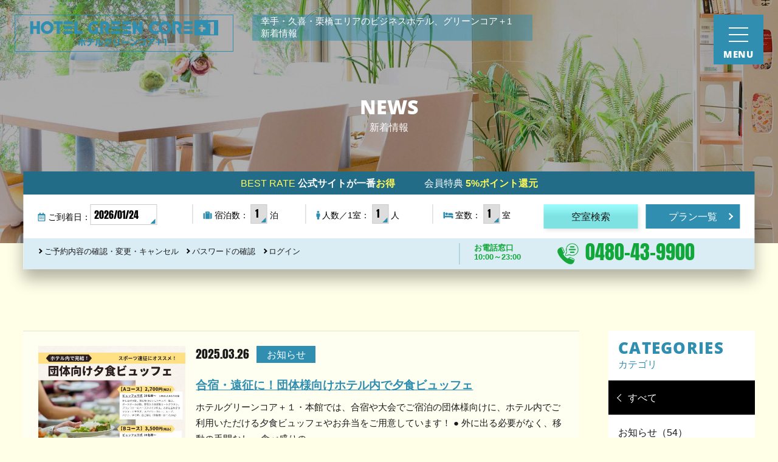

--- FILE ---
content_type: text/html
request_url: https://www.green-core.com/plus1/news/?y=2018&m=06
body_size: 10814
content:
<!DOCTYPE html>
<html class="mouse lower modern chrome plus" lang="ja">
<head prefix="og: http://ogp.me/ns# fb: http://ogp.me/ns/fb# website: http://ogp.me/ns/website#">
<meta charset="utf-8">
<title>新着情報 | 幸手 ホテルグリーンコア本館・グリーンコア＋１ | 杉戸・五霞・加須・久喜・栗橋・境・野田エリア</title>
<meta name="keywords" content="グリーンコア＋1,グリーンコアプラスワン,グリーンコア,ビジネスホテル,幸手,予約,杉戸,五霞,加須,鷲宮,栗橋,久喜,境,野田,スポーツ,団体,greencore,HUBs cafe, ハブズカフェ, カフェ, フリービール,新着情報">
<meta name="description" content="出張が旅に、日常が非日常になるビジネスホテル。埼玉県幸手市のホテルグリーンコア＋1。徒歩1分の本館との連携で、より快適な滞在をご提案。HUBs cafeのフリービールや朝食バイキングが好評です。公式サイトでの予約なら《最低価格保証》も。新着情報一覧ページです。">
<meta name="viewport" content="width=device-width, initial-scale=0.0, user-scalable=no, minimum-scale=1.0, maximum-scale=1.0">
<meta name="format-detection" content="telephone=no">
<link rel="index" href="https://www.green-core.com/">

<!-- favicon -->
<link rel="shortcut icon" href="https://www.green-core.com/favicon.ico">

<!-- apple-touch-icon -->
<link rel="apple-touch-icon" href="https://www.green-core.com/apple-touch-icon.png">

<!-- Open graph tags -->
<meta property="og:site_name" content="幸手 ホテルグリーンコア本館・グリーンコア＋１ | 杉戸・五霞・加須・久喜・栗橋・境・野田エリア">
<meta property="og:title" content="新着情報 | 幸手 ホテルグリーンコア本館・グリーンコア＋１ | 杉戸・五霞・加須・久喜・栗橋・境・野田エリア">
<meta property="og:type" content="website">
<meta property="og:url" content="https://www.green-core.com/plus1/news/?y=2018&m=06">
<meta property="og:description" content="出張が旅に、日常が非日常になるビジネスホテル。埼玉県幸手市のホテルグリーンコア＋1。徒歩1分の本館との連携で、より快適な滞在をご提案。HUBs cafeのフリービールや朝食バイキングが好評です。公式サイトでの予約なら《最低価格保証》も。新着情報一覧ページです。">
<meta property="og:image" content="https://www.green-core.com/ogp.jpg">
<!-- *** javascript *** -->
<!-- Google Tag Manager -->
<script>(function(w,d,s,l,i){w[l]=w[l]||[];w[l].push({'gtm.start':
new Date().getTime(),event:'gtm.js'});var f=d.getElementsByTagName(s)[0],
j=d.createElement(s),dl=l!='dataLayer'?'&l='+l:'';j.async=true;j.src=
'https://www.googletagmanager.com/gtm.js?id='+i+dl;f.parentNode.insertBefore(j,f);
})(window,document,'script','dataLayer','GTM-NNCT9GC');</script>
<!-- End Google Tag Manager -->
<!-- Google tag (gtag.js) -->
<script async src="https://www.googletagmanager.com/gtag/js?id=G-FBNGT4RSD8"></script>
<script>
window.dataLayer = window.dataLayer || [];
function gtag(){dataLayer.push(arguments);}
gtag('js', new Date());

gtag('config', 'G-FBNGT4RSD8');
</script>
<!-- End Google tag (gtag.js) -->


<!-- *** stylesheet *** -->
<link href="https://www.green-core.com/files/dist/css/style.css?=v20250908113725" rel="stylesheet" type="text/css" media="all">
<link rel="preconnect" href="https://fonts.gstatic.com">
<link href="https://fonts.googleapis.com/css2?family=Noto+Sans+JP:wght@500;700;900&display=swap" rel="stylesheet">
<link href="https://www.green-core.com/files/dist/css/plus/news.css?v=20190328110807" rel="stylesheet" type="text/css" media="all">
<!-- *** javascript *** -->
<script type="text/javascript" src="https://www.green-core.com/files/dist/js/vendor.js?v=20230221160838"></script>
<script type="text/javascript" src="https://www.green-core.com/files/dist/js/common.js?v=20180418101530"></script>
<script src="https://www.green-core.com/files/dist/js/plus/news.js?v=20180418101530"></script>

</head>

<body id="news">
<!-- Google Tag Manager (noscript) -->
<noscript><iframe src="https://www.googletagmanager.com/ns.html?id=GTM-NNCT9GC"
height="0" width="0" style="display:none;visibility:hidden"></iframe></noscript>
<!-- End Google Tag Manager (noscript) -->
<div id="page">
	<header id="header" class="plus">
					<div class="con_title">
				<div class="box_logo">
					<p class="logo"><a href="https://www.green-core.com/plus1/"><img src="https://www.green-core.com/files/images/common/logo_plus.png" alt="ホテルグリーンコア+1"></a></p>
					<h1><span>幸手・久喜・栗橋エリアのビジネスホテル、グリーンコア＋1 新着情報</span></h1>
				</div>
				<h2>
					<span class="en">NEWS</span>
					<span class="jp">新着情報</span>
				</h2>
			</div>
				﻿				<div id="obj_form" class="lay_form plus">
								<div class="bt_area">
					<ul>
						<li class="core">
												<a id="bt_form_core" class="view_pc-tab">
							<span class="t">グリーンコア本館のご予約</span>
						</a>
						<a id="bt_form_core_sp" class="view_sp">
							<span class="t">グリーンコア本館のご予約</span>
						</a>
												<li class="plus">
														<a id="bt_form_plus" class="active view_pc-tab">
							<span style="color: #fff958; font-weight:100;"><i class="fa-solid fa-crown" aria-hidden="true"></i> BEST RATE</span>
						<span>公式サイトが一番</span><span style="color: #fff958;">お得</span><span style="font-weight:100;">　　　会員特典</span><span style="color: #fff958;"> 5%ポイント還元</span>									</a>
									<a id="bt_form_plus_sp" class="active view_sp">
							<span style="color: #fff958; font-weight:100;"><i class="fa-solid fa-crown" aria-hidden="true"></i> BEST RATE</span>
					<span>公式サイトが一番</span><span style="color: #fff958;">お得</span><br><span style="font-weight:100;">　　　会員特典</span><span style="color: #fff958;"> 5%ポイント還元</span>										</a>
																				</li>
					</ul>
				</div>
				<!-- bt_area -->
													<div id="form_core" class="form_area">
												<div class="con_form">
							
							<!-- 検索ボタン -->
							<div class="btn_area">
								<p class="bt_submit">
									<a id="bt_submit_core" class="btn">
										<span class="jp">本館の空室検索</span>
									</a>
								</p>
																<p class="bt_site">
									<a href="https://www.green-core.com/top/"><span class="t">本館サイトへ</span></a>
								</p>
															</div>
							<!-- btn_area -->
						</form>
					</div>
					<!-- con_form -->
					<div class="con_snav">
						<div class="box_snv">
							<nav class="snav">
								<ul>
								<li><a href="https://asp.hotel-story.ne.jp/ver3d/ASPY0300.asp?cod1=63520" target="_blank">ご予約内容の確認・変更</a></li>
								<li><a href="https://asp.hotel-story.ne.jp/ver3d/RMND0100.asp?hcod1=63520" target="_blank">パスワードの確認</a></li>
								<li><a href="https://asp.hotel-story.ne.jp/ver3d/MYPG0000.asp?hcod1=63520" target="_blank">旧予約サイトマイページ</a></li>
							</ul>
						</nav>		
					</div>
					<!-- box_snv -->
					<div class="box_tel">
						<div class="inner">
							<dl>
								<dt>予約専用<br>フリーダイヤル</dt>
								<dd>
								<span class="ic"><img src="https://www.green-core.com/files/images/common/ic_free.png" alt="フリーダイヤル"></span>
								<span class="num"><a data-tel="0120-42-5489">0120-42-5489</a></span>
								</dd>
							</dl>
						</div>
						<!-- /.inner -->
					</div>
					<!-- /.box_tel -->
				</div>
				<!-- con_snav -->
			</div>
			<!-- /.form_area -->
						<div id="form_plus" class="form_area active">
									<div class="con_form">
													<form id="obj_search_plus" action="https://asp.hotel-story.ne.jp/ver3d/planlist.asp" method="get" target="_blank">
								<input type="hidden" name="hcod1" value="63520">
								<input type="hidden" name="hcod2" value="001">
								<input type="hidden" name="hidmode" value="select">
								<input type="hidden" name="mode" value="seek">
																									
									<!-- チェックイン日 -->
									<div class="box_day">
										<p class="jp">
											<span class="ic"><i class="far fa-calendar-alt"></i></span>
											<span class="t">ご到着日：</span>
										</p>
										<div class="inp">
																						<input type="text" name="hidSELECTARRYMD" id="datepicker_plus" value="2026/01/24" class="datepicker" readonly="readonly">
																					</div>
									</div><!-- /.box_day -->
									
									<div class="slc_area">
										<!-- 泊数 -->
										<div class="box_sta">
											<p class="jp">
												<span class="ic"><i class="fas fa-suitcase"></i></span>
												<span class="t">宿泊数：</span>
											</p>
											<div class="select">
																								<select name="hidSELECTHAKSU" id="obj_sta" class="obj_sta">
													<option value="1">1</option>
<option value="2">2</option>
<option value="3">3</option>
<option value="4">4</option>
<option value="5">5</option>
<option value="6">6</option>
<option value="7">7</option>
<option value="8">8</option>
<option value="9">9</option>
<option value="10">10</option>
												</select>
																							</div>
											<p class="jp"><span class="t">泊</span></p>
										</div><!-- /.box_sta -->
										<!-- 人数 -->
										<div class="box_per">
											<p class="jp">
												<span class="ic"><i class="fas fa-male"></i></span>
													<span class="t">人数／1室：</span>
												</p>
												<div class="select">
																										<select name="hidSELECTadult" id="obj_per" class="obj_per">
														<option value="1">1</option>
<option value="2">2</option>
<option value="3">3</option>
<option value="4">4</option>
<option value="5">5</option>
<option value="6">6</option>
<option value="7">7</option>
<option value="8">8</option>
<option value="9">9</option>
<option value="10">10</option>
													</select>
																									</div>
												<p class="jp"><span class="t">人</span></p>
											</div><!-- /.box_per -->
										<!-- 部屋数 -->
										<div class="box_room">
											<p class="jp">
												<span class="ic"><i class="fas fa-bed"></i></span>
												<span class="t">室数：</span>
											</p>
											<div class="select">
																								<select name="room"  id="obj_room" class="obj_room">
													<option value="1">1</option>
<option value="2">2</option>
<option value="3">3</option>
<option value="4">4</option>
<option value="5">5</option>
<option value="6">6</option>
<option value="7">7</option>
<option value="8">8</option>
<option value="9">9</option>
<option value="10">10</option>
												</select>
																							</div>
											<p class="jp"><span class="t">室</span></p>
										</div><!-- /.box_roo -->
									</div>
									<!-- /.slc_area -->
									<!-- 検索ボタン -->
									<div class="btn_area">
										<p class="bt_submit" width="100%">
											<a id="bt_submit_plus" class="btn">
												<span class="jp">空室検索</span>
											</a>
										</p>
																				<p class="bt_plan">
											<a href="https://asp.hotel-story.ne.jp/ver3d/planlist.asp?hcod1=63520&hcod2=001&mode=seek&clrmode=true&reffrom=" target="_blank"><span class="t">プラン一覧</span></a>
										</p>
																			</div>
									<!-- btn_area -->
								</form>
						</div>
						<!-- con_form -->
						
						<div class="con_snav">
							<div class="box_snv">
								<nav class="snav">
									<ul>
										<li><a href="https://asp.hotel-story.ne.jp/ver3d/ASPY0300.asp?cod1=63520" target="_blank">ご予約内容の確認・変更・キャンセル</a></li>
										<li><a href="https://asp.hotel-story.ne.jp/ver3d/RMND0100.asp?hcod1=63520" target="_blank">パスワードの確認</a></li>
										<li><a href="https://asp.hotel-story.ne.jp/ver3d/MYPG0000.asp?hcod1=63520" target="_blank">ログイン</a></li>
									</ul>
								</nav>		
							</div>
							<!-- box_snv -->
							<div class="box_tel">
								<div class="inner">
									<dl>
										<dt>お電話窓口<br>10:00～23:00</dt>
										<dd>
										<span class="ic"><img src="https://www.green-core.com/files/images/common/ic_free.png" alt="ご予約窓口"></span>
										<span class="num"><a data-tel="0480-43-9900">0480-43-9900</a></span>
										</dd>
									</dl>
								</div>
								<!-- /.inner -->
							</div>
							<!-- /.box_tel -->
						</div>
						<!-- con_snav -->
					</div>
					<!-- /.form_area -->
				</div>
				<!-- /.lay_form -->
				
					</header><!-- /#header --><div id="contents">
    <div id="main">
        <ul class="con_list">
        <li class="top_news">
        <a href="./265" class="over">
            <span class="img">
                                                                            <img src="https://www.green-core.com/datas/news_plus/images/1_020250513120025_gcJnr.jpg" alt="合宿・遠征に！団体様向けホテル内で夕食ビュッフェ">
                            </span>
            <span class="box_text">
                <span class="wrp_date">
                    <span class="date">2025.03.26</span>
                    <span class="cate news">お知らせ</span>
                </span><!-- wrp_date -->
                <span class="tit">合宿・遠征に！団体様向けホテル内で夕食ビュッフェ</span>
                <span class="text view_pc-tab">ホテルグリーンコア＋１・本館では、合宿や大会でご宿泊の団体様向けに、ホテル内でご利用いただける夕食ビュッフェやお弁当をご用意しています！ 
 
● 外に出る必要がなく、移動の手間なし 
 
● 食べ盛りの...</span>
                <span class="more"><em>more</em></span>
            </span><!-- box_text -->
        </a>
    </li>
        <li>
        <a href="./55" class="over">
            <span class="img">
                                                                            <img src="https://www.green-core.com/datas/news_plus/images/1_020180629220600_zMnQv.jpg" alt="【近隣スポット紹介】越谷レイクタウン">
                            </span>
            <span class="box_text">
                <span class="wrp_date">
                    <span class="date">2018.06.29</span>
                    <span class="cate other">スタッフブログ</span>
                </span><!-- wrp_date -->
                <span class="tit">【近隣スポット紹介】越谷レイクタウン</span>
                <span class="text view_pc-tab">私が紹介するのはこちらの越谷レイクタウンです。 
梅雨のこの時期じめじめして涼しい場所で楽しく過ごしたい方が多いと思います。 
そんな方々にこちらをお勧めいたします！ 
こちらはとても広いショッピング...</span>
                <span class="more"><em>more</em></span>
            </span><!-- box_text -->
        </a>
    </li>
        <li>
        <a href="./54" class="over">
            <span class="img">
                                                                            <img src="https://www.green-core.com/datas/news_plus/images/1_020180627052927_uRUmO.jpg" alt="圏央道で60分♪日本一の牛久大仏！">
                            </span>
            <span class="box_text">
                <span class="wrp_date">
                    <span class="date">2018.06.26</span>
                    <span class="cate other">スタッフブログ</span>
                </span><!-- wrp_date -->
                <span class="tit">圏央道で60分♪日本一の牛久大仏！</span>
                <span class="text view_pc-tab">皆さまこんにちは！ 
 
梅雨明けまでもう少し…本格的な夏がやってまいりますね！ 
 
夏休みのお出かけ先はお決まりでしょうか？ 
 
毎年どこに行こうか考えるのも大変ですよね。 
 
 
そこで私フロント...</span>
                <span class="more"><em>more</em></span>
            </span><!-- box_text -->
        </a>
    </li>
        <li>
        <a href="./51" class="over">
            <span class="img">
                                                                            <img src="https://www.green-core.com/datas/news_plus/images/1_020180621222952_ANbay.jpg" alt="皆さん真剣です！">
                            </span>
            <span class="box_text">
                <span class="wrp_date">
                    <span class="date">2018.06.21</span>
                    <span class="cate other">スタッフブログ</span>
                </span><!-- wrp_date -->
                <span class="tit">ビジカツ（ビジネスマッチング）毎月行ってます♪</span>
                <span class="text view_pc-tab">今年2月より、ホテルグリーンコア本館会議室にて月1回ビジカツ（ビジネスマッチング）を行ってます。 
今回6月はホテルグリーンコア+1ロビーにて行いました。 
27社30名と沢山の方に来て頂き、大盛況でした♪ 
...</span>
                <span class="more"><em>more</em></span>
            </span><!-- box_text -->
        </a>
    </li>
        <li>
        <a href="./50" class="over">
            <span class="img">
                                                                            <img src="https://www.green-core.com/datas/news_plus/images/1_020180620172759_CeDEy.jpg" alt="第４３回誰でもプレゼン　振り返り">
                            </span>
            <span class="box_text">
                <span class="wrp_date">
                    <span class="date">2018.06.20</span>
                    <span class="cate "></span>
                </span><!-- wrp_date -->
                <span class="tit">第４３回誰でもプレゼン　振り返り</span>
                <span class="text view_pc-tab">昨日の第４３回誰でもプレゼン。 
市川先生によるこどものくつ選びが行われました。 
 
土踏まずのがどうなっているのか？普段気にしたこともありませんでしたが、足に対して大事にしてこなかった事に気がつく...</span>
                <span class="more"><em>more</em></span>
            </span><!-- box_text -->
        </a>
    </li>
        <li>
        <a href="./46" class="over">
            <span class="img">
                                                                            <img src="https://www.green-core.com/datas/news_plus/images/1_020180528170611_sKEka.jpg" alt="第４３回誰でもプレゼン「こどものくつの選び方」">
                            </span>
            <span class="box_text">
                <span class="wrp_date">
                    <span class="date">2018.06.17</span>
                    <span class="cate "></span>
                </span><!-- wrp_date -->
                <span class="tit">第４３回誰でもプレゼン「こどものくつの選び方」</span>
                <span class="text view_pc-tab"></span>
                <span class="more"><em>more</em></span>
            </span><!-- box_text -->
        </a>
    </li>
        <li>
        <a href="./49" class="over">
            <span class="img">
                                                                            <img src="https://www.green-core.com/datas/news_plus/images/1_020180616171922_Sz9LU.jpg" alt="梅雨時のカップルのためのレジャーご紹介">
                            </span>
            <span class="box_text">
                <span class="wrp_date">
                    <span class="date">2018.06.16</span>
                    <span class="cate other">スタッフブログ</span>
                </span><!-- wrp_date -->
                <span class="tit">梅雨時のカップルのためのレジャーご紹介</span>
                <span class="text view_pc-tab">毎日蒸し暑かったり、シトシト雨が続いたりで週末のレジャーも 
どうしようか迷ってたりしませんか？ 
屋外だと天気が悪いと楽しい想いで作りも出来ませんよね。 
そんなお二人に天気を気にせず楽しめるホテル...</span>
                <span class="more"><em>more</em></span>
            </span><!-- box_text -->
        </a>
    </li>
        <li>
        <a href="./48" class="over">
            <span class="img">
                                                                            <img src="https://www.green-core.com/datas/news_plus/images/1_020180615112145_ZCcTM.jpg" alt="ネットのないゴルフ練習場＆つり！？">
                            </span>
            <span class="box_text">
                <span class="wrp_date">
                    <span class="date">2018.06.15</span>
                    <span class="cate other">スタッフブログ</span>
                </span><!-- wrp_date -->
                <span class="tit">ネットのないゴルフ練習場＆つり！？</span>
                <span class="text view_pc-tab">ホテルグリーンコアより車で３０分の所にネットのないゴルフ練習場を発見しました！ 
水上ゴルフセンターさん♪ 
http://www.suijo-golf.com/ 
 
池に向かって放つショットはさぞ気持ちがよいでしょうね～。 ...</span>
                <span class="more"><em>more</em></span>
            </span><!-- box_text -->
        </a>
    </li>
        <li>
        <a href="./47" class="over">
            <span class="img">
                                                                            <img src="https://www.green-core.com/datas/news_plus/images/1_020180613222051_kQTTG.jpg" alt="あじさい">
                            </span>
            <span class="box_text">
                <span class="wrp_date">
                    <span class="date">2018.06.13</span>
                    <span class="cate other">スタッフブログ</span>
                </span><!-- wrp_date -->
                <span class="tit">「カタツムリ」最近見かけましたか？</span>
                <span class="text view_pc-tab">こんにちは 
6月に入り、関東地方も梅雨の真っただ中ですね！ 
思ったより雨の降る日が少ない様な気もしますが、 
洗濯物が乾きづらいのでちょっと憂鬱なシーズンですよね… 
わが家の中の溜まった洗濯物の山...</span>
                <span class="more"><em>more</em></span>
            </span><!-- box_text -->
        </a>
    </li>
    </ul>
    </div>
    <div id="side">
        <div class="con_cate con_acd">
    <dl>
        <dt class="sst">
            <a class="noscroll">
                <span class="en">CATEGORIES</span>
                <span class="jp">カテゴリ</span>
            </a>
        </dt>
        <dd>
            <ul class="box_acd">
                <li><a href="./" class="active">すべて</a></li>
                                                <li class="news"><a href="./?c=2">お知らせ（54）</a></li>
                                                                <li class="other"><a href="./?c=5">スタッフブログ（92）</a></li>
                                                                                                				<li><a href="../news_old/">2018/04以前の新着情報</a></li>
            </ul>
        </dd>
    </dl>
</div><!-- /.con_cate -->
        <div class="con_arc con_acd">
    <dl>
        <dt class="sst">
            <a class="noscroll">
                <span class="en">ARCHIVE</span>
                <span class="jp">アーカイブ</span>
            </a>
        </dt>
        <dd>
            <ul class="box_acd">
                                                                <li><a href="./?y=2025&m=09">2025.09（1）</a></li>
                                <li><a href="./?y=2025&m=08">2025.08（1）</a></li>
                                <li><a href="./?y=2025&m=07">2025.07（1）</a></li>
                                <li><a href="./?y=2025&m=06">2025.06（2）</a></li>
                                <li><a href="./?y=2025&m=03">2025.03（2）</a></li>
                                <li><a href="./?y=2025&m=01">2025.01（3）</a></li>
                                                                                                <li><a href="./?y=2024&m=12">2024.12（2）</a></li>
                                <li><a href="./?y=2024&m=11">2024.11（1）</a></li>
                                <li><a href="./?y=2024&m=10">2024.10（2）</a></li>
                                <li><a href="./?y=2024&m=09">2024.09（2）</a></li>
                                <li><a href="./?y=2024&m=08">2024.08（1）</a></li>
                                <li><a href="./?y=2024&m=07">2024.07（2）</a></li>
                                <li><a href="./?y=2024&m=06">2024.06（2）</a></li>
                                <li><a href="./?y=2024&m=05">2024.05（2）</a></li>
                                <li><a href="./?y=2024&m=04">2024.04（2）</a></li>
                                <li><a href="./?y=2024&m=03">2024.03（5）</a></li>
                                <li><a href="./?y=2024&m=02">2024.02（1）</a></li>
                                <li><a href="./?y=2024&m=01">2024.01（4）</a></li>
                                                                                                <li><a href="./?y=2023&m=12">2023.12（5）</a></li>
                                <li><a href="./?y=2023&m=11">2023.11（2）</a></li>
                                <li><a href="./?y=2023&m=10">2023.10（2）</a></li>
                                <li><a href="./?y=2023&m=09">2023.09（2）</a></li>
                                <li><a href="./?y=2023&m=08">2023.08（2）</a></li>
                                <li><a href="./?y=2023&m=07">2023.07（1）</a></li>
                                <li><a href="./?y=2023&m=06">2023.06（2）</a></li>
                                <li><a href="./?y=2023&m=05">2023.05（2）</a></li>
                                <li><a href="./?y=2023&m=04">2023.04（2）</a></li>
                                <li><a href="./?y=2023&m=01">2023.01（1）</a></li>
                                                                                                <li><a href="./?y=2022&m=12">2022.12（1）</a></li>
                                <li><a href="./?y=2022&m=10">2022.10（2）</a></li>
                                <li><a href="./?y=2022&m=08">2022.08（1）</a></li>
                                <li><a href="./?y=2022&m=07">2022.07（1）</a></li>
                                <li><a href="./?y=2022&m=06">2022.06（2）</a></li>
                                <li><a href="./?y=2022&m=05">2022.05（1）</a></li>
                                <li><a href="./?y=2022&m=04">2022.04（1）</a></li>
                                <li><a href="./?y=2022&m=03">2022.03（1）</a></li>
                                <li><a href="./?y=2022&m=01">2022.01（2）</a></li>
                                                                                                <li><a href="./?y=2021&m=12">2021.12（1）</a></li>
                                <li><a href="./?y=2021&m=11">2021.11（1）</a></li>
                                <li><a href="./?y=2021&m=09">2021.09（2）</a></li>
                                <li><a href="./?y=2021&m=08">2021.08（1）</a></li>
                                <li><a href="./?y=2021&m=07">2021.07（2）</a></li>
                                <li><a href="./?y=2021&m=06">2021.06（4）</a></li>
                                <li><a href="./?y=2021&m=05">2021.05（1）</a></li>
                                <li><a href="./?y=2021&m=04">2021.04（2）</a></li>
                                <li><a href="./?y=2021&m=03">2021.03（3）</a></li>
                                <li><a href="./?y=2021&m=02">2021.02（2）</a></li>
                                <li><a href="./?y=2021&m=01">2021.01（2）</a></li>
                                                                                                <li><a href="./?y=2020&m=12">2020.12（1）</a></li>
                                <li><a href="./?y=2020&m=11">2020.11（3）</a></li>
                                <li><a href="./?y=2020&m=10">2020.10（3）</a></li>
                                <li><a href="./?y=2020&m=09">2020.09（4）</a></li>
                                <li><a href="./?y=2020&m=08">2020.08（3）</a></li>
                                <li><a href="./?y=2020&m=07">2020.07（6）</a></li>
                                <li><a href="./?y=2020&m=06">2020.06（3）</a></li>
                                <li><a href="./?y=2020&m=05">2020.05（4）</a></li>
                                <li><a href="./?y=2020&m=04">2020.04（1）</a></li>
                                <li><a href="./?y=2020&m=03">2020.03（3）</a></li>
                                <li><a href="./?y=2020&m=02">2020.02（1）</a></li>
                                <li><a href="./?y=2020&m=01">2020.01（4）</a></li>
                                                                                                <li><a href="./?y=2019&m=12">2019.12（1）</a></li>
                                <li><a href="./?y=2019&m=11">2019.11（3）</a></li>
                                <li><a href="./?y=2019&m=10">2019.10（2）</a></li>
                                <li><a href="./?y=2019&m=09">2019.09（2）</a></li>
                                <li><a href="./?y=2019&m=08">2019.08（4）</a></li>
                                <li><a href="./?y=2019&m=07">2019.07（2）</a></li>
                                <li><a href="./?y=2019&m=06">2019.06（2）</a></li>
                                <li><a href="./?y=2019&m=05">2019.05（3）</a></li>
                                <li><a href="./?y=2019&m=04">2019.04（1）</a></li>
                                <li><a href="./?y=2019&m=03">2019.03（3）</a></li>
                                <li><a href="./?y=2019&m=02">2019.02（2）</a></li>
                                <li><a href="./?y=2019&m=01">2019.01（1）</a></li>
                                                                                                <li><a href="./?y=2018&m=12">2018.12（2）</a></li>
                                <li><a href="./?y=2018&m=11">2018.11（2）</a></li>
                                <li><a href="./?y=2018&m=10">2018.10（1）</a></li>
                                <li><a href="./?y=2018&m=09">2018.09（1）</a></li>
                                <li><a href="./?y=2018&m=08">2018.08（1）</a></li>
                                <li><a href="./?y=2018&m=07">2018.07（7）</a></li>
                                <li><a href="./?y=2018&m=06">2018.06（8）</a></li>
                                <li><a href="./?y=2018&m=05">2018.05（5）</a></li>
                                <li><a href="./?y=2018&m=04">2018.04（3）</a></li>
                                                                                                <li><a href="./?y=2017&m=09">2017.09（1）</a></li>
                                <li><a href="./?y=2017&m=08">2017.08（1）</a></li>
                                <li><a href="./?y=2017&m=07">2017.07（1）</a></li>
                                <li><a href="./?y=2017&m=06">2017.06（1）</a></li>
                                                                                                <li><a href="./?y=2016&m=08">2016.08（1）</a></li>
                                <li><a href="./?y=2016&m=06">2016.06（1）</a></li>
                                <li><a href="./?y=2016&m=04">2016.04（1）</a></li>
                                <li><a href="./?y=2016&m=03">2016.03（1）</a></li>
                                <li><a href="./?y=2016&m=02">2016.02（1）</a></li>
                                <li><a href="./?y=2016&m=01">2016.01（1）</a></li>
                                                                                                <li><a href="./?y=2015&m=12">2015.12（1）</a></li>
                                <li><a href="./?y=2015&m=11">2015.11（1）</a></li>
                                <li><a href="./?y=2015&m=10">2015.10（1）</a></li>
                                <li><a href="./?y=2015&m=09">2015.09（1）</a></li>
                                <li><a href="./?y=2015&m=08">2015.08（1）</a></li>
                                <li><a href="./?y=2015&m=07">2015.07（1）</a></li>
                                <li><a href="./?y=2015&m=06">2015.06（1）</a></li>
                                <li><a href="./?y=2015&m=05">2015.05（1）</a></li>
                                <li><a href="./?y=2015&m=04">2015.04（1）</a></li>
                                                            </ul>
        </dd>
    </dl>
</div><!-- /.con_arc -->
    </div>
</div><!-- /#contents -->
<p id="pagetop" class="view_pc-tab plus"><a href="#page"></a></p>
	<div id="plnk" class="view_pc-tab">
		<nav class="inn">
			<ul>
				<li><a href="https://www.green-core.com/plus1/"><span>ホテルグリーンコア+1トップ</span></a></li>
				<li>新着情報</li>
			</ul>
		</nav>
		<!-- /.inn -->
	</div>
	<!-- /#plnk -->
<footer id="footer">
				<div class="info_area view_pc-tab">
								<div class="con_fot plus">
		<div class="inner">
			<div class="box_logo">
				<h3>
					<span class="i"><img src="https://www.green-core.com/files/images/common/logo_plus_w.png" alt="ホテルグリーンコア+1"></span>
				</h3>
									<div class="add_area">
					<address>〒340-0114 埼玉県幸手市東3-4-8</address>
					</div>
					<!-- add_area -->
							</div>
			<!-- box_logo -->
			<nav class="box_fnav">
				<ul>
					<li><a href="https://www.green-core.com/plus1/">トップ</a></li>
					<li><a href="https://www.green-core.com/plus1/rooms/">客室</a></li>
					<li><a href="https://www.green-core.com/plus1/information/">サービス・朝食</a></li>
					<li><a href="https://www.green-core.com/plus1/deliv/">出前のご案内</a></li>
					<li><a href="https://www.green-core.com/plus1/access/">アクセス・駐車場</a></li>
					<li><a href="https://www.green-core.com/plus1/faq/">FAQ</a></li>
					<li><a href="https://www.green-core.com/plus1/facilities/">館内施設</a></li>
					<li><a href="https://www.green-core.com/plus1/news/">新着情報</a></li>
					<li><a href="https://www.green-core.com/plus1/access/#lnk_ss">観光・イベント情報</a></li>
					<li class="fnav_core"><a href="https://www.green-core.com/top/" target="_blank">ホテルグリーンコア本館</a></li>
				</ul>
			</nav>
			<!-- box_fnav -->
			<div class="box_rev">
				<div class="wrp_bt">
					<ul>
						<li class="tmp_bt_plan plus sdp"><a href="https://asp.hotel-story.ne.jp/ver3d/planlist.asp?hcod1=63520&hcod2=001&mode=seek&clrmode=true&reffrom=" target="_blank">ご予約・宿泊プラン</a></li>
						<li class="tmp_bt cnt sdp"><a href="https://www.green-core.com/contact/" target="_blank">お問い合わせ</a></li>
					</ul>
				</div>
				<!-- wrp_bt -->
				<div class="wrp_tel">
										<p class="tel_area">
						<span class="t">お電話窓口<br> 10:00～23:00</span>
						<span class="n">
							
							<a data-tel="0480-43-9900">0480-43-9900</a><br><span style="color:white; margin-left:8px;">FAX：0480-40-3052</span>
						</span>
					</p>
					<!-- tel_area -->
				</div>
				<!-- wrp_tel -->
			</div>
			<!-- box_rev -->
		</div>
	</div>		
					<div class="con_fot core">
		<div class="inner">
			<div class="box_logo">
				<h3>
					<span class="i"><img src="https://www.green-core.com/files/images/common/logo_core_w.png" alt="ホテルグリーンコア本館"></span>
				</h3>
									<div class="add_area">
						<address>〒340-0115 埼玉県幸手市中3-17-24</address>
						<p class="telbox">
							<span class="t">TEL：<a data-tel="0480-42-7788">0480-42-7788</a></span>
							<span class="f">FAX：0480-42-5643</span>
						</p>
					</div>
					<!-- add_area -->
							</div>
			<!-- box_logo -->
			<nav class="box_fnav">
				<ul>
					<li><a href="https://www.green-core.com/top/">トップ</a></li>
					<li><a href="https://www.green-core.com/rooms/">客室</a></li>
					<li><a href="https://www.green-core.com/information/">ご案内</a></li>
					<li><a href="https://www.green-core.com/banquet/">宴会会議</a></li>
					<li><a href="https://www.green-core.com/access/">アクセス</a></li>
					<li><a href="https://www.green-core.com/faq/">FAQ</a></li>
					<li><a href="https://www.green-core.com/facilities/">館内施設</a></li>
					<li><a href="https://www.green-core.com/news/">新着情報</a></li>
					<li><a href="https://www.green-core.com/access/#lnk_ss">観光・イベント情報</a></li>
					
				</ul>
			</nav>
			<!-- box_fnav -->
			<div class="box_rev">
				<div class="wrp_bt">
					<ul>
						<li class="tmp_bt_plan core sdc"><a href="https://asp.hotel-story.ne.jp/ver3d/planlist.asp?hcod1=63510&hcod2=001&mode=seek&clrmode=true&reffrom=" target="_blank">ご予約・宿泊プラン</a></li>
						<li class="tmp_bt cnt sdc"><a href="https://www.green-core.com/contact/">お問い合わせ</a></li>
					</ul>
				</div>
				<!-- wrp_bt -->
				<div class="wrp_tel">
										<p class="tel_area">
						<span class="t">予約専用<br>フリーダイヤル</span>
						<span class="n">
							<em class="ic"><img src="https://www.green-core.com/files/images/common/ic_free.png" alt="フリーダイヤル"></em>
							<a data-tel="0120-42-5489">0120-42-5489</a>
						</span>
					</p>
					<!-- tel_area -->
				</div>
				<!-- wrp_tel -->
			</div>
			<!-- box_rev -->
		</div>
	</div>		
					</div>
		<div class="con_gnav view_pc-tab">
			<div class="inner">
				<nav class="gnav_area">
					<ul class="box_gnav">
	<li class="gnav_top">
		<a href="https://www.green-core.com/">
			<span class="t"><em>総合トップ</em></span>
		</a>
	</li><li class="gnav_comp">
		<a href="https://www.green-core.com/top/">
			<span class="t"><em>本館トップ</em></span>
		</a>
	</li><li class="gnav_gp">
		<a href="https://www.green-core.com/plus1/">
			<span class="t"><em>＋１トップ</em></span>
		</a>
	</li><li class="gnav_link">
		<a href="https://www.green-core.com/company/#lnk_lnk">
			<span class="t"><em>リンク</em></span>
		</a>
	</li><li class="gnav_prv">
		<a href="https://www.green-core.com/contact/#lnk_pr">
			<span class="t"><em>プライバシーポリシー</em></span>
		</a>
	</li><li class="gnav_cnt">
		<a href="https://www.green-core.com/contact/">
			<span class="t"><em>お問い合わせ</em></span>
		</a>
	</li>
</ul>				</nav>
				<!-- div class="box_sns">
					<ul>
						<li class="tw"><a href="https://twitter.com/hotel_greencore?ref_src=twsrc%5Etfw&ref_url=http%3A%2F%2Fwww.green-core.com%2F" target="_blank"><span class="ic"><i class="fab fa-twitter"></i></span></a></li>
													<li class="fb"><a href="https://www.facebook.com/gc.plusone/" target="_blank"><span class="ic"><i class="fab fa-facebook-f"></i></span></a></li>
											</ul>
				</div -->
				<!-- box_sns -->
			</div>
		</div>
		<!-- con_gnav -->
		<div class="con_gp">
		<div id="obj_slide_gp" class="slide_area">
			<div class="box_tit">
				<h3>
					<span class="en">GROUP HOTELS</span>
					<span class="jp">グループホテル</span>
				</h3>
			</div>
			<div class="box_slide">
								<div class="slide">
					<a href="https://www.green-core.com/top/" target="_blank" class="over">
						<span class="text">
							<span class="t">埼玉県幸手市</span>
							<span class="n">ホテル<br>グリーンコア本館<br>（プラスワン徒歩1分）</span>
						</span>
						<span class="i">
							<span class="inn"><img src="https://www.green-core.com/files/images/footer/img_hon.jpg" alt="ホテルグリーンコア本館"></span>
						</span>
					</a>
				</div>
				<!-- slide -->
								<!-- slide -->
				<div class="slide">
					<a href="http://www.gc-shiraoka.com/" target="_blank" class="over">
						<span class="text">
							<span class="t">埼玉県白岡市</span>
							<span class="n">ホテル<br>グリーンコア白岡</span>
						</span>
						<span class="i">
							<span class="inn"><img src="https://www.green-core.com/files/images/footer/img_oka.jpg" alt="ホテルグリーンコア白岡"></span>
						</span>
					</a>
				</div>
				<!-- slide -->
				<div class="slide">
					<a href="https://www.gc-bando.com/" target="_blank" class="over">
						<span class="text">
							<span class="t">茨城県坂東市</span>
							<span class="n">ホテル<br>グリーンコア坂東</span>
						</span>
						<span class="i">
							<span class="inn"><img src="https://www.green-core.com/files/images/footer/img_ban.jpg" alt="ホテルグリーンコア坂東"></span>
						</span>
					</a>
				</div>
				<!-- slide -->
			</div>
			<!-- box_slide -->
		</div>
		<!-- slide_area -->
	</div>
	<!-- con_gp -->
	<div class="con_mane">
		<a href="https://www.koalatei.com/" target="_blank" class="over">
			<img src="https://www.green-core.com/files/images/footer/bn_koalatei.jpeg" alt="コアラ亭 公式サイト">
		</a>
		<!--a href="https://mothering-m.or.jp/" target="_blank" class="over">
			<img src="https://www.green-core.com/files/images/footer/bn_manege.jpg" alt="一般社団法人マザーリングマネジメント協会 公式サイト">
		</a-->
	</div>
	<!-- con_mane -->
	<p id="copyright">&copy; 2018-2025 The Hotel Green Core.</p>
</footer><!-- /#footer -->
			<nav id="fix_nav" class="view_pc-tab plus">
			<div class="inner">
			<p id="bt_menu" class="hide">
				<a>
					<span class="line t"></span>
					<span class="line m"></span>
					<span class="line b"></span>
					<span class="txt">MENU</span>
				</a>
			</p>
							<div class="con_gnav">
					<ul class="box_gnav">
	<li class="gnav_top">
		<a href="https://www.green-core.com/plus1/">
			<span class="t"><em>トップ</em></span>
		</a>
	</li><li class="gnav_room">
		<a href="https://www.green-core.com/plus1/rooms/">
			<span class="t"><em>客室</em></span>
		</a>
	</li><li class="gnav_info">
		<a href="https://www.green-core.com/plus1/information/">
		<span class="t"><em>サービス・<br>ご朝食</em></span>
		</a>
	</li><li class="gnav_rent">
	<a href="https://www.green-core.com/plus1/deliv/">
		<span class="t"><em>お部屋に<br>出前</em></span>
		</a>
	</li><li class="gnav_acc">
		<a href="https://www.green-core.com/plus1/access/">
		<span class="t"><em>アクセス・<br>駐車場</em></span>
		</a>
	</li><li class="gnav_fac">
		<a href="https://www.green-core.com/plus1/facilities/">
			<span class="t"><em>館内施設</em></span>
		</a>
	</li><li class="gnav_news">
		<a href="https://www.green-core.com/plus1/news/">
			<span class="t"><em>新着情報</em></span>
		</a>
	</li><li class="gnav_ss">
		<a href="https://www.green-core.com/plus1/access/#lnk_ss">
			<span class="t"><em>観光・<br>イベント情報</em></span>
		</a>
	</li><li class="gnav_faq">
	<a href="https://www.green-core.com/plus1/faq/">
		<span class="t"><em>FAQ</em></span>
	</a>
	</li><li class="gnav_core">
		<a href="https://www.green-core.com/top/" target="_blank">
			<span class="t"><em>ホテル<br>グリーンコア<br>本館</em></span>
		</a>
	</li>
</ul>				</div>
					</div>
		<!-- inner -->
	</nav>
	
	<div id="sp_fix" class="view_sp">
		<div class="inner">
							<div class="con_gp">
						<div class="con_fot plus">
		<div class="inner">
			<div class="box_logo">
				<h3>
					<span class="i"><img src="https://www.green-core.com/files/images/common/logo_plus_w.png" alt="ホテルグリーンコア+1"></span>
				</h3>
									<div class="add_area">
					<address>〒340-0114 埼玉県幸手市東3-4-8</address>
					</div>
					<!-- add_area -->
							</div>
			<!-- box_logo -->
			<nav class="box_fnav">
				<ul>
					<li><a href="https://www.green-core.com/plus1/">トップ</a></li>
					<li><a href="https://www.green-core.com/plus1/rooms/">客室</a></li>
					<li><a href="https://www.green-core.com/plus1/information/">サービス・朝食</a></li>
					<li><a href="https://www.green-core.com/plus1/deliv/">出前のご案内</a></li>
					<li><a href="https://www.green-core.com/plus1/access/">アクセス・駐車場</a></li>
					<li><a href="https://www.green-core.com/plus1/faq/">FAQ</a></li>
					<li><a href="https://www.green-core.com/plus1/facilities/">館内施設</a></li>
					<li><a href="https://www.green-core.com/plus1/news/">新着情報</a></li>
					<li><a href="https://www.green-core.com/plus1/access/#lnk_ss">観光・イベント情報</a></li>
					<li class="fnav_core"><a href="https://www.green-core.com/top/" target="_blank">ホテルグリーンコア本館</a></li>
				</ul>
			</nav>
			<!-- box_fnav -->
			<div class="box_rev">
				<div class="wrp_bt">
					<ul>
						<li class="tmp_bt_plan plus sdp"><a href="https://asp.hotel-story.ne.jp/ver3d/planlist.asp?hcod1=63520&hcod2=001&mode=seek&clrmode=true&reffrom=" target="_blank">ご予約・宿泊プラン</a></li>
						<li class="tmp_bt cnt sdp"><a href="https://www.green-core.com/contact/" target="_blank">お問い合わせ</a></li>
					</ul>
				</div>
				<!-- wrp_bt -->
				<div class="wrp_tel">
										<p class="tel_area">
						<span class="t">お電話窓口<br> 10:00～23:00</span>
						<span class="n">
							
							<a data-tel="0480-43-9900">0480-43-9900</a><br><span style="color:white; margin-left:8px;">FAX：0480-40-3052</span>
						</span>
					</p>
					<!-- tel_area -->
				</div>
				<!-- wrp_tel -->
			</div>
			<!-- box_rev -->
		</div>
	</div>		
						<div class="con_fot core">
		<div class="inner">
			<div class="box_logo">
				<h3>
					<span class="i"><img src="https://www.green-core.com/files/images/common/logo_core_w.png" alt="ホテルグリーンコア本館"></span>
				</h3>
									<div class="add_area">
						<address>〒340-0115 埼玉県幸手市中3-17-24</address>
						<p class="telbox">
							<span class="t">TEL：<a data-tel="0480-42-7788">0480-42-7788</a></span>
							<span class="f">FAX：0480-42-5643</span>
						</p>
					</div>
					<!-- add_area -->
							</div>
			<!-- box_logo -->
			<nav class="box_fnav">
				<ul>
					<li><a href="https://www.green-core.com/top/">トップ</a></li>
					<li><a href="https://www.green-core.com/rooms/">客室</a></li>
					<li><a href="https://www.green-core.com/information/">ご案内</a></li>
					<li><a href="https://www.green-core.com/banquet/">宴会会議</a></li>
					<li><a href="https://www.green-core.com/access/">アクセス</a></li>
					<li><a href="https://www.green-core.com/faq/">FAQ</a></li>
					<li><a href="https://www.green-core.com/facilities/">館内施設</a></li>
					<li><a href="https://www.green-core.com/news/">新着情報</a></li>
					<li><a href="https://www.green-core.com/access/#lnk_ss">観光・イベント情報</a></li>
					
				</ul>
			</nav>
			<!-- box_fnav -->
			<div class="box_rev">
				<div class="wrp_bt">
					<ul>
						<li class="tmp_bt_plan core sdc"><a href="https://asp.hotel-story.ne.jp/ver3d/planlist.asp?hcod1=63510&hcod2=001&mode=seek&clrmode=true&reffrom=" target="_blank">ご予約・宿泊プラン</a></li>
						<li class="tmp_bt cnt sdc"><a href="https://www.green-core.com/contact/">お問い合わせ</a></li>
					</ul>
				</div>
				<!-- wrp_bt -->
				<div class="wrp_tel">
										<p class="tel_area">
						<span class="t">予約専用<br>フリーダイヤル</span>
						<span class="n">
							<em class="ic"><img src="https://www.green-core.com/files/images/common/ic_free.png" alt="フリーダイヤル"></em>
							<a data-tel="0120-42-5489">0120-42-5489</a>
						</span>
					</p>
					<!-- tel_area -->
				</div>
				<!-- wrp_tel -->
			</div>
			<!-- box_rev -->
		</div>
	</div>		
				</div>
				<!-- con_gp -->
				<div class="con_gnav">
					<nav class="inner">
						<ul class="box_gnav">
	<li class="gnav_top">
		<a href="https://www.green-core.com/">
			<span class="t"><em>総合トップ</em></span>
		</a>
	</li><li class="gnav_comp">
		<a href="https://www.green-core.com/top/">
			<span class="t"><em>本館トップ</em></span>
		</a>
	</li><li class="gnav_gp">
		<a href="https://www.green-core.com/plus1/">
			<span class="t"><em>＋１トップ</em></span>
		</a>
	</li><li class="gnav_link">
		<a href="https://www.green-core.com/company/#lnk_lnk">
			<span class="t"><em>リンク</em></span>
		</a>
	</li><li class="gnav_prv">
		<a href="https://www.green-core.com/contact/#lnk_pr">
			<span class="t"><em>プライバシーポリシー</em></span>
		</a>
	</li><li class="gnav_cnt">
		<a href="https://www.green-core.com/contact/">
			<span class="t"><em>お問い合わせ</em></span>
		</a>
	</li>
</ul>					</nav>
				</div>
				<!-- con_gnav -->
						<!-- div class="con_sns">
				<ul>
					<li class="tw"><a href="https://twitter.com/hotel_greencore?ref_src=twsrc%5Etfw&ref_url=http%3A%2F%2Fwww.green-core.com%2F" target="_blank"><span class="ic"><i class="fab fa-twitter"></i></span></a></li>
										<li class="fb"><a href="https://www.facebook.com/gc.plusone/" target="_blank"><span class="ic"><i class="fab fa-facebook-f"></i></span></a></li>
									</ul>
			</div -->
			<!-- con_sns -->
		</div>
		<!-- inner -->
	</div>
	<!-- #sp_fix -->

	<div id="sp_nav" class="view_sp">
				<ul class="con_sp_nav sp_nav_plus"  data-hl>
		<li class="nav_tel">
				<a data-tel="0480-43-9900" data-hlc>
					<span class="inn_s">
						<span class="ic"><i class="fas fa-phone"></i></span>
							<span class="t">10時-23時</span>
					</span>
				</a>
			</li>
			<li class="nav_ac">
				<a href="https://www.green-core.com/plus1/access/" data-hlc>
					<span class="inn_s">
						<span class="ic"><i class="fas fa-map-marker-alt"></i></span>
						<span class="t">アクセス</span>
					</span>
				</a>
			</li>
			<li class="nav_rev">
					<a href="https://asp.hotel-story.ne.jp/ver3d/planlist.asp?hcod1=63520&hcod2=001&mode=seek&clrmode=true&reffrom=" target="_blank" data-hlc>
					<span class="inn_s">
						<span class="ic"><i class="fas fa-suitcase"></i></span>
						<span class="t">宿泊予約</span>
					</span>
				</a>
			</li>
			<li class="nav_m">
				<a id="bt_sp_nav" data-hlc>
					<span class="line t"></span>
					<span class="line m"></span>
					<span class="line b"></span>
					<span class="txt">MENU</span>
				</a>
			</li>
		</ul>
			</div>
	<!-- /.con_sp_nav -->
</div><!-- /#page -->
<link href="../../files/dist/css/plus/top_update.css?v=20240804134046" rel="stylesheet" type="text/css" media="all">
</body>
</html>


--- FILE ---
content_type: text/css
request_url: https://www.green-core.com/files/dist/css/style.css?=v20250908113725
body_size: 11461
content:
@-webkit-keyframes anim1{0%{-ms-filter:"progid:DXImageTransform.Microsoft.Alpha(Opacity=100)";filter:alpha(opacity=100);opacity:1;bottom:3%}to{-ms-filter:"progid:DXImageTransform.Microsoft.Alpha(Opacity=0)";filter:alpha(opacity=0);opacity:0;bottom:0}}@-moz-keyframes anim1{0%{-ms-filter:"progid:DXImageTransform.Microsoft.Alpha(Opacity=100)";filter:alpha(opacity=100);opacity:1;bottom:3%}to{-ms-filter:"progid:DXImageTransform.Microsoft.Alpha(Opacity=0)";filter:alpha(opacity=0);opacity:0;bottom:0}}@-o-keyframes anim1{0%{-ms-filter:"progid:DXImageTransform.Microsoft.Alpha(Opacity=100)";filter:alpha(opacity=100);opacity:1;bottom:3%}to{-ms-filter:"progid:DXImageTransform.Microsoft.Alpha(Opacity=0)";filter:alpha(opacity=0);opacity:0;bottom:0}}@-ms-keyframes anim1{0%{-ms-filter:"progid:DXImageTransform.Microsoft.Alpha(Opacity=100)";filter:alpha(opacity=100);opacity:1;bottom:3%}to{-ms-filter:"progid:DXImageTransform.Microsoft.Alpha(Opacity=0)";filter:alpha(opacity=0);opacity:0;bottom:0}}@keyframes anim1{0%{-ms-filter:"progid:DXImageTransform.Microsoft.Alpha(Opacity=0)";filter:alpha(opacity=0);opacity:1;bottom:3%}to{-ms-filter:"progid:DXImageTransform.Microsoft.Alpha(Opacity=100)";filter:alpha(opacity=100);opacity:0;bottom:0}}html{font-size:small;line-height:1.5}body{color:#000;background:#fffee7;-webkit-text-size-adjust:none;font-size:124%;font-family:\\30E1\30A4\30EA\30AA,Meiryo,\\6E38\30B4\30B7\30C3\30AF\4F53,Yu Gothic,YuGothic,\\30D2\30E9\30AE\30CE\89D2\30B4 Pro,Hiragino Kaku Gothic Pro,MS\ \FF30\30B4\30B7\30C3\30AF,MS PGothic,Lucida Sans Unicode,Lucida Grande,Verdana,Arial,sans-serif}.ie body{font-size:120%}@media only screen and (max-width:768px){body{font-size:116%}}body a{color:#1a1a1a}body a:active,body a:link,body a:visited{text-decoration:underline}.mouse body a:hover,.touch body a.touchstart{text-decoration:none;color:#333}body img{max-width:100%;-webkit-touch-callout:none}body ::selection{background:#eee}body ::-moz-selection{background:#eee}html.core body ::selection{background:#dff3e7}html.core body ::-moz-selection{background:#dff3e7}html.plus body ::selection{background:#daedf4}html.plus body ::-moz-selection{background:#daedf4}html.ie8 .view_sp,html.ie8 .view_tab,html.ie8 .view_tab_sp{display:none!important}html.ie8 #page{min-width:1280px!important;margin:auto;font-size:100%!important}@media only screen and (min-width:1281px){body .view_pc{display:block!important}body .view_tab,body .view_tab-sp{display:none!important}}@media print{body .view_pc{display:block!important}body .view_tab,body .view_tab-sp{display:none!important}}.ie8 body .view_pc{display:block!important}.ie8 body .view_tab,.ie8 body .view_tab-sp{display:none!important}@media only screen and (min-width:769px){body .view_sp{display:none!important}}@media print{body .view_sp{display:none!important}}.ie8 body .view_sp{display:none!important}@media only screen and (max-width:1280px){body .view_pc{display:none!important}}@media only screen and (min-width:769px) and (max-width:1280px){body .view_tab{display:block!important}}@media only screen and (max-width:768px){body .view_sp{display:block!important}body .view_pc-tab,body .view_tab{display:none!important}}.mouse .over{-webkit-transition:opacity .3s ease-out;-moz-transition:opacity .3s ease-out;-o-transition:opacity .3s ease-out;transition:opacity .3s ease-out}.mouse .over:hover,.touch .over.touchstart{filter:progid:DXImageTransform.Microsoft.Alpha(Opacity=70);opacity:.7}.touch .over{-webkit-tap-highlight-color:rgba(0,0,0,0)}.touch .over.touchend{-webkit-transition-delay:.2s;-moz-transition-delay:.2s;-o-transition-delay:.2s;transition-delay:.2s}@font-face{font-family:Anton;font-style:normal;font-weight:400;src:local("Anton Regular"),local("Anton-Regular"),url("../../webfonts/Anton-Regular.eot") format("embedded-opentype"),url("../../webfonts/Anton-Regular.woff2") format("woff2"),url("../../webfonts/Anton-Regular.woff") format("woff"),url("../../webfonts/Anton-Regular.ttf") format("truetype");unicode-range:u+00??,u+0131,u+0152-0153,u+02bb-02bc,u+02c6,u+02da,u+02dc,u+2000-206f,u+2074,u+20ac,u+2122,u+2191,u+2193,u+2212,u+2215,u+feff,u+fffd}@font-face{font-family:Open Sans ExtraBold;font-style:normal;font-weight:400;src:local("Open Sans ExtraBold"),local("Open Sans ExtraBold"),url("../../webfonts/OpenSans-ExtraBold.eot") format("embedded-opentype"),url("../../webfonts/OpenSans-ExtraBold.woff2") format("woff2"),url("../../webfonts/OpenSans-ExtraBold.woff") format("woff"),url("../../webfonts/OpenSans-ExtraBold.ttf") format("truetype");unicode-range:u+00??,u+0131,u+0152-0153,u+02bb-02bc,u+02c6,u+02da,u+02dc,u+2000-206f,u+2074,u+20ac,u+2122,u+2191,u+2193,u+2212,u+2215,u+feff,u+fffd}@font-face{font-family:Open Sans Regular;font-style:normal;font-weight:400;src:local("Open Sans Regular"),local("Open Sans Regular"),url("../../webfonts/OpenSans-Regular.eot") format("embedded-opentype"),url("../../webfonts/OpenSans-Regular.woff2") format("woff2"),url("../../webfonts/OpenSans-Regular.woff") format("woff"),url("../../webfonts/OpenSans-Regular.ttf") format("truetype");unicode-range:u+00??,u+0131,u+0152-0153,u+02bb-02bc,u+02c6,u+02da,u+02dc,u+2000-206f,u+2074,u+20ac,u+2122,u+2191,u+2193,u+2212,u+2215,u+feff,u+fffd}#page{overflow:hidden}@media only screen and (min-width:769px){#page{font-size:100%!important;padding-bottom:3em}}@media print{#page{font-size:100%!important;padding-bottom:3em}}.ie8 #page{font-size:100%!important;padding-bottom:3em}@media only screen and (max-width:768px){#page{padding-bottom:3.5em}}#header{position:relative}#header .con_title{position:relative;overflow:hidden}#header .con_title .box_logo{position:absolute}#header .con_title .box_logo .logo a{border:1px solid #fff;display:block}#header .con_title .box_logo h1,#header .con_title h2{color:#fff;font-weight:400}#header .con_title h2{text-align:center;position:absolute;top:50%;left:50%}#header .con_title h2 span{display:block;line-height:1.4em}#header .con_title h2 span.en{font-family:Open Sans ExtraBold,Lucida Sans Unicode,Lucida Grande,Verdana,Arial,sans-serif;font-size:42px}@media only screen and (min-width:769px) and (max-width:1280px){#header .con_title h2 span.en{font-size:32px}}@media only screen and (max-width:768px){#header .con_title h2 span.en{font-size:1.4em}}#header .con_title h2 span.jp{font-size:1em}@media only screen and (max-width:768px){#header .con_title h2 span.jp{font-size:.7em}}@media only screen and (min-width:769px){#header .con_title{height:400px}#header .con_title .box_logo{top:24px;left:24px;width:80%}#header .con_title .box_logo .logo{max-width:340px;width:44%;float:left}#header .con_title .box_logo .logo a{padding:.5em 1.5em}#header .con_title .box_logo h1{width:45%;margin-left:3%;float:left;font-size:.9em;line-height:1.4em}#header .con_title h2{transform:translateX(-50%) translateY(-70%);-moz-transform:translateX(-50%) translateY(-70%);-webkit-transform:translateX(-50%) translateY(-70%);-o-transform:translateX(-50%) translateY(-70%);-ms-transform:translateX(-50%) translateY(-70%)}}@media print{#header .con_title{height:400px}#header .con_title .box_logo{top:24px;left:24px;width:80%}#header .con_title .box_logo .logo{max-width:340px;width:44%;float:left}#header .con_title .box_logo .logo a{padding:.5em 1.5em}#header .con_title .box_logo h1{width:45%;margin-left:3%;float:left;font-size:.9em;line-height:1.4em}#header .con_title h2{transform:translateX(-50%) translateY(-70%);-moz-transform:translateX(-50%) translateY(-70%);-webkit-transform:translateX(-50%) translateY(-70%);-o-transform:translateX(-50%) translateY(-70%);-ms-transform:translateX(-50%) translateY(-70%)}}.ie8 #header .con_title{height:400px}.ie8 #header .con_title .box_logo{top:24px;left:24px;width:80%}.ie8 #header .con_title .box_logo .logo{max-width:340px;width:44%;float:left}.ie8 #header .con_title .box_logo .logo a{padding:.5em 1.5em}.ie8 #header .con_title .box_logo h1{width:45%;margin-left:3%;float:left;font-size:.9em;line-height:1.4em}.ie8 #header .con_title h2{transform:translateX(-50%) translateY(-70%);-moz-transform:translateX(-50%) translateY(-70%);-webkit-transform:translateX(-50%) translateY(-70%);-o-transform:translateX(-50%) translateY(-70%);-ms-transform:translateX(-50%) translateY(-70%)}@media only screen and (min-width:769px) and (max-width:1025px){#header .con_title h2{transform:translateX(-50%) translateY(-110%);-moz-transform:translateX(-50%) translateY(-110%);-webkit-transform:translateX(-50%) translateY(-110%);-o-transform:translateX(-50%) translateY(-110%);-ms-transform:translateX(-50%) translateY(-110%)}}@media only screen and (max-width:768px){#header .con_title{height:200px}#header .con_title .box_logo{top:.5em;left:2.5%;width:95%}#header .con_title .box_logo .logo{width:46%;float:left}#header .con_title .box_logo .logo a{padding:.3em .5em .2em}#header .con_title .box_logo h1{width:45%;float:right;font-size:.6em;line-height:1.4em}#header .con_title h2{transform:translateX(-50%) translateY(-10%);-moz-transform:translateX(-50%) translateY(-10%);-webkit-transform:translateX(-50%) translateY(-10%);-o-transform:translateX(-50%) translateY(-10%);-ms-transform:translateX(-50%) translateY(-10%)}}@media only screen and (max-width:544px){#header .con_title{height:160px}}#header.core .con_title .box_logo .logo a{border:1px solid #008837}#header.core .con_title .box_logo h1 span{background-color:rgba(0,136,55,.5);padding:.1em 1em;display:inline-block}#header.plus .con_title .box_logo .logo{max-width:360px}#header.plus .con_title .box_logo .logo a{border:1px solid #308eb0}#header.plus .con_title .box_logo h1 span{background-color:rgba(48,142,176,.5);padding:.1em 1em;display:inline-block}@media only screen and (min-width:769px){#header .lay_form{position:absolute;z-index:500;top:0;left:50%;max-width:1280px;width:94%;transform:translateX(-50%);-moz-transform:translateX(-50%);-webkit-transform:translateX(-50%);-o-transform:translateX(-50%);-ms-transform:translateX(-50%);-webkit-transition:margin-bottom .3s ease-out;-moz-transition:margin-bottom .3s ease-out;-o-transition:margin-bottom .3s ease-out;transition:margin-bottom .3s ease-out}}@media print{#header .lay_form{position:absolute;z-index:500;top:0;left:50%;max-width:1280px;width:94%;transform:translateX(-50%);-moz-transform:translateX(-50%);-webkit-transform:translateX(-50%);-o-transform:translateX(-50%);-ms-transform:translateX(-50%);-webkit-transition:margin-bottom .3s ease-out;-moz-transition:margin-bottom .3s ease-out;-o-transition:margin-bottom .3s ease-out;transition:margin-bottom .3s ease-out}}.ie8 #header .lay_form{position:absolute;z-index:500;top:0;left:50%;max-width:1280px;width:94%;transform:translateX(-50%);-moz-transform:translateX(-50%);-webkit-transform:translateX(-50%);-o-transform:translateX(-50%);-ms-transform:translateX(-50%);-webkit-transition:margin-bottom .3s ease-out;-moz-transition:margin-bottom .3s ease-out;-o-transition:margin-bottom .3s ease-out;transition:margin-bottom .3s ease-out}@media only screen and (min-width:1281px){#header .lay_form{top:320px}}@media print{#header .lay_form{top:320px}}.ie8 #header .lay_form{top:320px}@media only screen and (min-width:769px) and (max-width:1280px){#header .lay_form{top:320px}}@media only screen and (min-width:769px) and (max-width:1025px){#header .lay_form{top:270px}}#header .lay_form.core #form_core,#header .lay_form.group #form_core,#header .lay_form.plus #form_plus{display:block}@media only screen and (min-width:769px){#header .lay_form.fix{position:fixed;margin-top:0;z-index:500;top:auto;bottom:0;left:50%;max-width:1280px;width:94%;transform:translateX(-50%);-moz-transform:translateX(-50%);-webkit-transform:translateX(-50%);-o-transform:translateX(-50%);-ms-transform:translateX(-50%);margin-bottom:-64px}}@media print{#header .lay_form.fix{position:fixed;margin-top:0;z-index:500;top:auto;bottom:0;left:50%;max-width:1280px;width:94%;transform:translateX(-50%);-moz-transform:translateX(-50%);-webkit-transform:translateX(-50%);-o-transform:translateX(-50%);-ms-transform:translateX(-50%);margin-bottom:-64px}}.ie8 #header .lay_form.fix{position:fixed;margin-top:0;z-index:500;top:auto;bottom:0;left:50%;max-width:1280px;width:94%;transform:translateX(-50%);-moz-transform:translateX(-50%);-webkit-transform:translateX(-50%);-o-transform:translateX(-50%);-ms-transform:translateX(-50%);margin-bottom:-64px}@media only screen and (min-width:769px){#header .lay_form.active{-webkit-transition:bottom .3s ease-out;-moz-transition:bottom .3s ease-out;-o-transition:bottom .3s ease-out;transition:bottom .3s ease-out}}@media print{#header .lay_form.active{-webkit-transition:bottom .3s ease-out;-moz-transition:bottom .3s ease-out;-o-transition:bottom .3s ease-out;transition:bottom .3s ease-out}}.ie8 #header .lay_form.active{-webkit-transition:bottom .3s ease-out;-moz-transition:bottom .3s ease-out;-o-transition:bottom .3s ease-out;transition:bottom .3s ease-out}#header .lay_form .bt_area ul{position:relative}#header .lay_form .bt_area ul li{width:50%;position:absolute;bottom:0}#header .lay_form .bt_area ul li:last-child{left:50%}#header .lay_form .bt_area ul li a{cursor:pointer;display:block;color:#fff;text-decoration:none;text-align:center;font-weight:700;font-size:1.2em;line-height:1.4em;padding:8px;-webkit-transition:padding .3s ease-out,background-color .3s ease-out;-moz-transition:padding .3s ease-out,background-color .3s ease-out;-o-transition:padding .3s ease-out,background-color .3s ease-out;transition:padding .3s ease-out,background-color .3s ease-out}@media only screen and (min-width:769px) and (max-width:1280px){#header .lay_form .bt_area ul li a{font-size:1em}}@media only screen and (max-width:768px){#header .lay_form .bt_area ul li a{font-size:.6em;padding:.8em 0}}#header .lay_form .bt_area ul li a.active{padding:16px 8px}@media only screen and (max-width:768px){#header .lay_form .bt_area ul li a.active{padding:1.4em 0 1.4em 5%}}#header .lay_form .bt_area ul li a.active .t:after{-ms-transform:rotate(135deg);-webkit-transform:rotate(135deg);transform:rotate(135deg);right:3.5%}#header .lay_form .bt_area ul li a .t{display:inline-block;position:relative;padding-right:40px}@media only screen and (max-width:768px){#header .lay_form .bt_area ul li a .t{padding-right:28px}}#header .lay_form .bt_area ul li a .t:before{content:"";display:block;position:absolute;top:50%;right:0;width:26px;height:26px;background-color:#fff;z-index:0;-webkit-box-shadow:3px 3px 3px 0 rgba(0,0,0,.3);-moz-box-shadow:3px 3px 3px 0 rgba(0,0,0,.3);box-shadow:3px 3px 3px 0 rgba(0,0,0,.3);-webkit-border-radius:50%;-moz-border-radius:50%;-ms-border-radius:50%;-o-border-radius:50%;border-radius:50%;transform:translateY(-50%);-moz-transform:translateY(-50%);-webkit-transform:translateY(-50%);-o-transform:translateY(-50%);-ms-transform:translateY(-50%)}#header .lay_form .bt_area ul li a .t:after{content:"";display:block;position:absolute;width:6px;height:6px;-ms-transform:rotate(45deg);-webkit-transform:rotate(45deg);transform:rotate(45deg);right:4%;top:50%;margin-top:-4px;-webkit-transition:-webkit-transform .3s ease-out;-moz-transition:-moz-transform .3s ease-out;-o-transition:-o-transform .3s ease-out;transition:transform .3s ease-out}#header .lay_form .bt_area ul li.core a{background-color:#008837}#header .lay_form .bt_area ul li.core a.active{background-color:#006b2b}@media only screen and (min-width:1281px){#header .lay_form .bt_area ul li.core a:hover{background-color:#006b2b}}@media print{#header .lay_form .bt_area ul li.core a:hover{background-color:#006b2b}}.ie8 #header .lay_form .bt_area ul li.core a:hover{background-color:#006b2b}#header .lay_form .bt_area ul li.core a .t:after{border-top:2px solid #008837;border-right:2px solid #008837}#header .lay_form .bt_area ul li.plus a{background-color:#308eb0}#header .lay_form .bt_area ul li.plus a.active{background-color:#226c87}@media only screen and (min-width:1281px){#header .lay_form .bt_area ul li.plus a:hover{background-color:#226c87}}@media print{#header .lay_form .bt_area ul li.plus a:hover{background-color:#226c87}}.ie8 #header .lay_form .bt_area ul li.plus a:hover{background-color:#226c87}#header .lay_form .bt_area ul li.plus a .t:after{border-top:2px solid #308eb0;border-right:2px solid #308eb0}@media only screen and (max-width:768px){#header .lay_form .bt_area ul li a{text-align:left;padding-left:5%}#header .lay_form .bt_area ul li a .t:before{width:20px;height:20px}}#header .lay_form .form_area{display:none;filter:progid:DXImageTransform.Microsoft.Alpha(Opacity=0);opacity:0;-webkit-transition:opacity .1s ease-out;-moz-transition:opacity .1s ease-out;-o-transition:opacity .1s ease-out;transition:opacity .1s ease-out}#header .lay_form .form_area.active{filter:progid:DXImageTransform.Microsoft.Alpha(Opacity=100);opacity:1}#header .lay_form .form_area#form_core .con_form form .jp span.ic{color:#008837}#header .lay_form .form_area#form_core .con_form form .box_day .inp:before,#header .lay_form .form_area#form_core .con_form form .box_per .select:before,#header .lay_form .form_area#form_core .con_form form .box_room .select:before,#header .lay_form .form_area#form_core .con_form form .box_sta .select:before{border-color:transparent transparent #008837}#header .lay_form .form_area#form_core .con_form form .btn_area .bt_submit a{background:-owg-linear-gradient(top,#dcff3b 0,#bfe123 50%);background:-webkit-linear-gradient(top,#dcff3b,#bfe123 50%);background:-moz-linear-gradient(top,#dcff3b 0,#bfe123 50%);background:-o-linear-gradient(top,#dcff3b 0,#bfe123 50%);background:linear-gradient(top,#dcff3b,#bfe123 50%);background:-ms-linear-gradient(top,#dcff3b 0,#bfe123 50%)}@media only screen and (min-width:1281px){#header .lay_form .form_area#form_core .con_form form .btn_area .bt_submit a{position:relative}#header .lay_form .form_area#form_core .con_form form .btn_area .bt_submit a:after{content:"";position:absolute;top:0;left:0;width:100%;height:100%;background:-owg-linear-gradient(top,#bfe123 0,#dcff3b 50%);background:-webkit-linear-gradient(top,#bfe123,#dcff3b 50%);background:-moz-linear-gradient(top,#bfe123 0,#dcff3b 50%);background:-o-linear-gradient(top,#bfe123 0,#dcff3b 50%);background:linear-gradient(top,#bfe123,#dcff3b 50%);background:-ms-linear-gradient(top,#bfe123 0,#dcff3b 50%);z-index:0;-webkit-transition:opacity .3s ease-out;-moz-transition:opacity .3s ease-out;-o-transition:opacity .3s ease-out;transition:opacity .3s ease-out;filter:progid:DXImageTransform.Microsoft.Alpha(Opacity=0);opacity:0}#header .lay_form .form_area#form_core .con_form form .btn_area .bt_submit a .jp{position:relative;z-index:10}#header .lay_form .form_area#form_core .con_form form .btn_area .bt_submit a:hover:after{filter:progid:DXImageTransform.Microsoft.Alpha(Opacity=100);opacity:1}}@media print{#header .lay_form .form_area#form_core .con_form form .btn_area .bt_submit a{position:relative}#header .lay_form .form_area#form_core .con_form form .btn_area .bt_submit a:after{content:"";position:absolute;top:0;left:0;width:100%;height:100%;background:-owg-linear-gradient(top,#bfe123 0,#dcff3b 50%);background:-webkit-linear-gradient(top,#bfe123,#dcff3b 50%);background:-moz-linear-gradient(top,#bfe123 0,#dcff3b 50%);background:-o-linear-gradient(top,#bfe123 0,#dcff3b 50%);background:linear-gradient(top,#bfe123,#dcff3b 50%);background:-ms-linear-gradient(top,#bfe123 0,#dcff3b 50%);z-index:0;-webkit-transition:opacity .3s ease-out;-moz-transition:opacity .3s ease-out;-o-transition:opacity .3s ease-out;transition:opacity .3s ease-out;filter:progid:DXImageTransform.Microsoft.Alpha(Opacity=0);opacity:0}#header .lay_form .form_area#form_core .con_form form .btn_area .bt_submit a .jp{position:relative;z-index:10}#header .lay_form .form_area#form_core .con_form form .btn_area .bt_submit a:hover:after{filter:progid:DXImageTransform.Microsoft.Alpha(Opacity=100);opacity:1}}.ie8 #header .lay_form .form_area#form_core .con_form form .btn_area .bt_submit a{position:relative}.ie8 #header .lay_form .form_area#form_core .con_form form .btn_area .bt_submit a:after{content:"";position:absolute;top:0;left:0;width:100%;height:100%;background:-owg-linear-gradient(top,#bfe123 0,#dcff3b 50%);background:-webkit-linear-gradient(top,#bfe123,#dcff3b 50%);background:-moz-linear-gradient(top,#bfe123 0,#dcff3b 50%);background:-o-linear-gradient(top,#bfe123 0,#dcff3b 50%);background:linear-gradient(top,#bfe123,#dcff3b 50%);background:-ms-linear-gradient(top,#bfe123 0,#dcff3b 50%);z-index:0;-webkit-transition:opacity .3s ease-out;-moz-transition:opacity .3s ease-out;-o-transition:opacity .3s ease-out;transition:opacity .3s ease-out;filter:progid:DXImageTransform.Microsoft.Alpha(Opacity=0);opacity:0}.ie8 #header .lay_form .form_area#form_core .con_form form .btn_area .bt_submit a .jp{position:relative;z-index:10}.ie8 #header .lay_form .form_area#form_core .con_form form .btn_area .bt_submit a:hover:after{filter:progid:DXImageTransform.Microsoft.Alpha(Opacity=100);opacity:1}#header .lay_form .form_area#form_core .con_form form .btn_area .bt_plan a,#header .lay_form .form_area#form_core .con_form form .btn_area .bt_site a{background-color:#008837}@media only screen and (min-width:1281px){#header .lay_form .form_area#form_core .con_form form .btn_area .bt_plan a,#header .lay_form .form_area#form_core .con_form form .btn_area .bt_site a{-webkit-transition:background-color .3s ease-out;-moz-transition:background-color .3s ease-out;-o-transition:background-color .3s ease-out;transition:background-color .3s ease-out}#header .lay_form .form_area#form_core .con_form form .btn_area .bt_plan a:hover,#header .lay_form .form_area#form_core .con_form form .btn_area .bt_site a:hover{background-color:#006b2b}}@media print{#header .lay_form .form_area#form_core .con_form form .btn_area .bt_plan a,#header .lay_form .form_area#form_core .con_form form .btn_area .bt_site a{-webkit-transition:background-color .3s ease-out;-moz-transition:background-color .3s ease-out;-o-transition:background-color .3s ease-out;transition:background-color .3s ease-out}#header .lay_form .form_area#form_core .con_form form .btn_area .bt_plan a:hover,#header .lay_form .form_area#form_core .con_form form .btn_area .bt_site a:hover{background-color:#006b2b}}.ie8 #header .lay_form .form_area#form_core .con_form form .btn_area .bt_plan a,.ie8 #header .lay_form .form_area#form_core .con_form form .btn_area .bt_site a{-webkit-transition:background-color .3s ease-out;-moz-transition:background-color .3s ease-out;-o-transition:background-color .3s ease-out;transition:background-color .3s ease-out}.ie8 #header .lay_form .form_area#form_core .con_form form .btn_area .bt_plan a:hover,.ie8 #header .lay_form .form_area#form_core .con_form form .btn_area .bt_site a:hover{background-color:#006b2b}#header .lay_form .form_area#form_core .con_snav{background-color:#dff3e7}@media only screen and (min-width:1281px){#header .lay_form .form_area#form_core .con_snav .box_snv .snav ul li a{-webkit-transition:color .3s ease-out;-moz-transition:color .3s ease-out;-o-transition:color .3s ease-out;transition:color .3s ease-out}#header .lay_form .form_area#form_core .con_snav .box_snv .snav ul li a:after{-webkit-transition:border .3s ease-out;-moz-transition:border .3s ease-out;-o-transition:border .3s ease-out;transition:border .3s ease-out}#header .lay_form .form_area#form_core .con_snav .box_snv .snav ul li a:hover{color:#008837}#header .lay_form .form_area#form_core .con_snav .box_snv .snav ul li a:hover:after{border-top:2px solid #008837;border-right:2px solid #008837}}@media print{#header .lay_form .form_area#form_core .con_snav .box_snv .snav ul li a{-webkit-transition:color .3s ease-out;-moz-transition:color .3s ease-out;-o-transition:color .3s ease-out;transition:color .3s ease-out}#header .lay_form .form_area#form_core .con_snav .box_snv .snav ul li a:after{-webkit-transition:border .3s ease-out;-moz-transition:border .3s ease-out;-o-transition:border .3s ease-out;transition:border .3s ease-out}#header .lay_form .form_area#form_core .con_snav .box_snv .snav ul li a:hover{color:#008837}#header .lay_form .form_area#form_core .con_snav .box_snv .snav ul li a:hover:after{border-top:2px solid #008837;border-right:2px solid #008837}}.ie8 #header .lay_form .form_area#form_core .con_snav .box_snv .snav ul li a{-webkit-transition:color .3s ease-out;-moz-transition:color .3s ease-out;-o-transition:color .3s ease-out;transition:color .3s ease-out}.ie8 #header .lay_form .form_area#form_core .con_snav .box_snv .snav ul li a:after{-webkit-transition:border .3s ease-out;-moz-transition:border .3s ease-out;-o-transition:border .3s ease-out;transition:border .3s ease-out}.ie8 #header .lay_form .form_area#form_core .con_snav .box_snv .snav ul li a:hover{color:#008837}.ie8 #header .lay_form .form_area#form_core .con_snav .box_snv .snav ul li a:hover:after{border-top:2px solid #008837;border-right:2px solid #008837}@media only screen and (min-width:769px){#header .lay_form .form_area#form_core .con_snav .box_tel .inner{border-left:1px solid #8ac99a}}@media print{#header .lay_form .form_area#form_core .con_snav .box_tel .inner{border-left:1px solid #8ac99a}}.ie8 #header .lay_form .form_area#form_core .con_snav .box_tel .inner{border-left:1px solid #8ac99a}@media only screen and (max-width:768px){#header .lay_form .form_area#form_core .con_snav .box_tel .inner{border-top:1px solid #8ac99a}}#header .lay_form .form_area#form_plus .con_form form .jp span.ic{color:#308eb0}#header .lay_form .form_area#form_plus .con_form form .box_day .inp:before,#header .lay_form .form_area#form_plus .con_form form .box_per .select:before,#header .lay_form .form_area#form_plus .con_form form .box_room .select:before,#header .lay_form .form_area#form_plus .con_form form .box_sta .select:before{border-color:transparent transparent #308eb0}#header .lay_form .form_area#form_plus .con_form form .btn_area .bt_submit a{background:-owg-linear-gradient(top,#9dfeff 0,#7ee2e3 50%);background:-webkit-linear-gradient(top,#9dfeff,#7ee2e3 50%);background:-moz-linear-gradient(top,#9dfeff 0,#7ee2e3 50%);background:-o-linear-gradient(top,#9dfeff 0,#7ee2e3 50%);background:linear-gradient(top,#9dfeff,#7ee2e3 50%);background:-ms-linear-gradient(top,#9dfeff 0,#7ee2e3 50%)}@media only screen and (min-width:1281px){#header .lay_form .form_area#form_plus .con_form form .btn_area .bt_submit a{position:relative}#header .lay_form .form_area#form_plus .con_form form .btn_area .bt_submit a:after{content:"";position:absolute;top:0;left:0;width:100%;height:100%;background:-owg-linear-gradient(top,#7ee2e3 0,#9dfeff 50%);background:-webkit-linear-gradient(top,#7ee2e3,#9dfeff 50%);background:-moz-linear-gradient(top,#7ee2e3 0,#9dfeff 50%);background:-o-linear-gradient(top,#7ee2e3 0,#9dfeff 50%);background:linear-gradient(top,#7ee2e3,#9dfeff 50%);background:-ms-linear-gradient(top,#7ee2e3 0,#9dfeff 50%);z-index:0;-webkit-transition:opacity .3s ease-out;-moz-transition:opacity .3s ease-out;-o-transition:opacity .3s ease-out;transition:opacity .3s ease-out;filter:progid:DXImageTransform.Microsoft.Alpha(Opacity=0);opacity:0}#header .lay_form .form_area#form_plus .con_form form .btn_area .bt_submit a .jp{position:relative;z-index:10}#header .lay_form .form_area#form_plus .con_form form .btn_area .bt_submit a:hover:after{filter:progid:DXImageTransform.Microsoft.Alpha(Opacity=100);opacity:1}}@media print{#header .lay_form .form_area#form_plus .con_form form .btn_area .bt_submit a{position:relative}#header .lay_form .form_area#form_plus .con_form form .btn_area .bt_submit a:after{content:"";position:absolute;top:0;left:0;width:100%;height:100%;background:-owg-linear-gradient(top,#7ee2e3 0,#9dfeff 50%);background:-webkit-linear-gradient(top,#7ee2e3,#9dfeff 50%);background:-moz-linear-gradient(top,#7ee2e3 0,#9dfeff 50%);background:-o-linear-gradient(top,#7ee2e3 0,#9dfeff 50%);background:linear-gradient(top,#7ee2e3,#9dfeff 50%);background:-ms-linear-gradient(top,#7ee2e3 0,#9dfeff 50%);z-index:0;-webkit-transition:opacity .3s ease-out;-moz-transition:opacity .3s ease-out;-o-transition:opacity .3s ease-out;transition:opacity .3s ease-out;filter:progid:DXImageTransform.Microsoft.Alpha(Opacity=0);opacity:0}#header .lay_form .form_area#form_plus .con_form form .btn_area .bt_submit a .jp{position:relative;z-index:10}#header .lay_form .form_area#form_plus .con_form form .btn_area .bt_submit a:hover:after{filter:progid:DXImageTransform.Microsoft.Alpha(Opacity=100);opacity:1}}.ie8 #header .lay_form .form_area#form_plus .con_form form .btn_area .bt_submit a{position:relative}.ie8 #header .lay_form .form_area#form_plus .con_form form .btn_area .bt_submit a:after{content:"";position:absolute;top:0;left:0;width:100%;height:100%;background:-owg-linear-gradient(top,#7ee2e3 0,#9dfeff 50%);background:-webkit-linear-gradient(top,#7ee2e3,#9dfeff 50%);background:-moz-linear-gradient(top,#7ee2e3 0,#9dfeff 50%);background:-o-linear-gradient(top,#7ee2e3 0,#9dfeff 50%);background:linear-gradient(top,#7ee2e3,#9dfeff 50%);background:-ms-linear-gradient(top,#7ee2e3 0,#9dfeff 50%);z-index:0;-webkit-transition:opacity .3s ease-out;-moz-transition:opacity .3s ease-out;-o-transition:opacity .3s ease-out;transition:opacity .3s ease-out;filter:progid:DXImageTransform.Microsoft.Alpha(Opacity=0);opacity:0}.ie8 #header .lay_form .form_area#form_plus .con_form form .btn_area .bt_submit a .jp{position:relative;z-index:10}.ie8 #header .lay_form .form_area#form_plus .con_form form .btn_area .bt_submit a:hover:after{filter:progid:DXImageTransform.Microsoft.Alpha(Opacity=100);opacity:1}#header .lay_form .form_area#form_plus .con_form form .btn_area .bt_plan a,#header .lay_form .form_area#form_plus .con_form form .btn_area .bt_site a{background-color:#308eb0}@media only screen and (min-width:1281px){#header .lay_form .form_area#form_plus .con_form form .btn_area .bt_plan a,#header .lay_form .form_area#form_plus .con_form form .btn_area .bt_site a{-webkit-transition:background-color .3s ease-out;-moz-transition:background-color .3s ease-out;-o-transition:background-color .3s ease-out;transition:background-color .3s ease-out}#header .lay_form .form_area#form_plus .con_form form .btn_area .bt_plan a:hover,#header .lay_form .form_area#form_plus .con_form form .btn_area .bt_site a:hover{background-color:#226c87}}@media print{#header .lay_form .form_area#form_plus .con_form form .btn_area .bt_plan a,#header .lay_form .form_area#form_plus .con_form form .btn_area .bt_site a{-webkit-transition:background-color .3s ease-out;-moz-transition:background-color .3s ease-out;-o-transition:background-color .3s ease-out;transition:background-color .3s ease-out}#header .lay_form .form_area#form_plus .con_form form .btn_area .bt_plan a:hover,#header .lay_form .form_area#form_plus .con_form form .btn_area .bt_site a:hover{background-color:#226c87}}.ie8 #header .lay_form .form_area#form_plus .con_form form .btn_area .bt_plan a,.ie8 #header .lay_form .form_area#form_plus .con_form form .btn_area .bt_site a{-webkit-transition:background-color .3s ease-out;-moz-transition:background-color .3s ease-out;-o-transition:background-color .3s ease-out;transition:background-color .3s ease-out}.ie8 #header .lay_form .form_area#form_plus .con_form form .btn_area .bt_plan a:hover,.ie8 #header .lay_form .form_area#form_plus .con_form form .btn_area .bt_site a:hover{background-color:#226c87}#header .lay_form .form_area#form_plus .con_snav{background-color:#daedf4}@media only screen and (min-width:1281px){#header .lay_form .form_area#form_plus .con_snav .box_snv .snav ul li a{-webkit-transition:color .3s ease-out;-moz-transition:color .3s ease-out;-o-transition:color .3s ease-out;transition:color .3s ease-out}#header .lay_form .form_area#form_plus .con_snav .box_snv .snav ul li a:after{-webkit-transition:border .3s ease-out;-moz-transition:border .3s ease-out;-o-transition:border .3s ease-out;transition:border .3s ease-out}#header .lay_form .form_area#form_plus .con_snav .box_snv .snav ul li a:hover{color:#308eb0}#header .lay_form .form_area#form_plus .con_snav .box_snv .snav ul li a:hover:after{border-top:2px solid #308eb0;border-right:2px solid #308eb0}}@media print{#header .lay_form .form_area#form_plus .con_snav .box_snv .snav ul li a{-webkit-transition:color .3s ease-out;-moz-transition:color .3s ease-out;-o-transition:color .3s ease-out;transition:color .3s ease-out}#header .lay_form .form_area#form_plus .con_snav .box_snv .snav ul li a:after{-webkit-transition:border .3s ease-out;-moz-transition:border .3s ease-out;-o-transition:border .3s ease-out;transition:border .3s ease-out}#header .lay_form .form_area#form_plus .con_snav .box_snv .snav ul li a:hover{color:#308eb0}#header .lay_form .form_area#form_plus .con_snav .box_snv .snav ul li a:hover:after{border-top:2px solid #308eb0;border-right:2px solid #308eb0}}.ie8 #header .lay_form .form_area#form_plus .con_snav .box_snv .snav ul li a{-webkit-transition:color .3s ease-out;-moz-transition:color .3s ease-out;-o-transition:color .3s ease-out;transition:color .3s ease-out}.ie8 #header .lay_form .form_area#form_plus .con_snav .box_snv .snav ul li a:after{-webkit-transition:border .3s ease-out;-moz-transition:border .3s ease-out;-o-transition:border .3s ease-out;transition:border .3s ease-out}.ie8 #header .lay_form .form_area#form_plus .con_snav .box_snv .snav ul li a:hover{color:#308eb0}.ie8 #header .lay_form .form_area#form_plus .con_snav .box_snv .snav ul li a:hover:after{border-top:2px solid #308eb0;border-right:2px solid #308eb0}@media only screen and (min-width:769px){#header .lay_form .form_area#form_plus .con_snav .box_tel .inner{border-left:1px solid #85c0d4}}@media print{#header .lay_form .form_area#form_plus .con_snav .box_tel .inner{border-left:1px solid #85c0d4}}.ie8 #header .lay_form .form_area#form_plus .con_snav .box_tel .inner{border-left:1px solid #85c0d4}@media only screen and (max-width:768px){#header .lay_form .form_area#form_plus .con_snav .box_tel .inner{border-top:1px solid #85c0d4}}#header .lay_form .form_area .con_form{background-color:#fff;padding:16px 0}@media only screen and (max-width:768px){#header .lay_form .form_area .con_form{padding:1em 0}}#header .lay_form .form_area .con_form form{width:96%;margin:0 auto}@media only screen and (max-width:768px){#header .lay_form .form_area .con_form form{width:90%}}#header .lay_form .form_area .con_form form .jp span{display:inline-block;vertical-align:middle}#header .lay_form .form_area .con_form form .jp span.ic{font-size:20px;line-height:1em}@media only screen and (min-width:769px) and (max-width:1280px){#header .lay_form .form_area .con_form form .jp span.ic{font-size:14px}}@media only screen and (max-width:768px){#header .lay_form .form_area .con_form form .jp span.ic{font-size:.9em}}#header .lay_form .form_area .con_form form .jp span.t{font-size:16px;line-height:1em}@media only screen and (min-width:769px) and (max-width:1280px){#header .lay_form .form_area .con_form form .jp span.t{font-size:14px}}@media only screen and (max-width:768px){#header .lay_form .form_area .con_form form .jp span.t{font-size:.9em}}#header .lay_form .form_area .con_form form .box_day .jp{float:left;margin-top:8px;font-size:1em;line-height:1.4em}@media only screen and (max-width:768px){#header .lay_form .form_area .con_form form .box_day .jp{margin-top:0;font-size:.9em}}#header .lay_form .form_area .con_form form .box_day .inp{float:left;position:relative}#header .lay_form .form_area .con_form form .box_day .inp input{padding:0 5%;display:inline-block;border:1px solid #ccc;font-family:Anton,Lucida Sans Unicode,Lucida Grande,Verdana,Arial,sans-serif;font-size:18px;line-height:1em;width:90%;height:2em}@media only screen and (max-width:768px){#header .lay_form .form_area .con_form form .box_day .inp input{padding:.5em 3%}}@media only screen and (min-width:769px) and (max-width:1280px){#header .lay_form .form_area .con_form form .box_day .inp input{font-size:16px}}@media only screen and (max-width:768px){#header .lay_form .form_area .con_form form .box_day .inp input{font-size:1em;width:94%;height:auto}}#header .lay_form .form_area .con_form form .box_day .inp:before{content:"";width:0;height:0;position:absolute;bottom:2px;right:1px;border-style:solid;border-width:0 0 8px 8px}@media only screen and (max-width:768px){#header .lay_form .form_area .con_form form .box_day .inp:before{border-width:0 0 10px 10px}}#header .lay_form .form_area .con_form form .slc_area .box_per .select,#header .lay_form .form_area .con_form form .slc_area .box_room .select,#header .lay_form .form_area .con_form form .slc_area .box_sta .select{position:relative}#header .lay_form .form_area .con_form form .slc_area .box_per .select:before,#header .lay_form .form_area .con_form form .slc_area .box_room .select:before,#header .lay_form .form_area .con_form form .slc_area .box_sta .select:before{content:"";width:0;height:0;position:absolute;bottom:2px;right:2px;border-style:solid;border-width:0 0 8px 8px}@media only screen and (max-width:768px){#header .lay_form .form_area .con_form form .slc_area .box_per .select:before,#header .lay_form .form_area .con_form form .slc_area .box_room .select:before,#header .lay_form .form_area .con_form form .slc_area .box_sta .select:before{border-width:0 0 10px 10px}}#header .lay_form .form_area .con_form form .slc_area .box_per select,#header .lay_form .form_area .con_form form .slc_area .box_room select,#header .lay_form .form_area .con_form form .slc_area .box_sta select{border:1px solid #ccc;padding:0 6px;height:2em;-webkit-appearance:none;-moz-appearance:none;appearance:none;font-family:Anton,Lucida Sans Unicode,Lucida Grande,Verdana,Arial,sans-serif;font-size:18px;display:block;line-height:1em}@media only screen and (max-width:768px){#header .lay_form .form_area .con_form form .slc_area .box_per select,#header .lay_form .form_area .con_form form .slc_area .box_room select,#header .lay_form .form_area .con_form form .slc_area .box_sta select{padding:.3em .6em;height:auto}}@media only screen and (min-width:769px) and (max-width:1280px){#header .lay_form .form_area .con_form form .slc_area .box_per select,#header .lay_form .form_area .con_form form .slc_area .box_room select,#header .lay_form .form_area .con_form form .slc_area .box_sta select{font-size:16px}}@media only screen and (max-width:768px){#header .lay_form .form_area .con_form form .slc_area .box_per select,#header .lay_form .form_area .con_form form .slc_area .box_room select,#header .lay_form .form_area .con_form form .slc_area .box_sta select{font-size:1em}}#header .lay_form .form_area .con_form form .slc_area .box_per select::-ms-expand,#header .lay_form .form_area .con_form form .slc_area .box_room select::-ms-expand,#header .lay_form .form_area .con_form form .slc_area .box_sta select::-ms-expand{display:none}#header .lay_form .form_area .con_form form .btn_area .bt_plan,#header .lay_form .form_area .con_form form .btn_area .bt_site,#header .lay_form .form_area .con_form form .btn_area .bt_submit{width:48%;float:left}#header .lay_form .form_area .con_form form .btn_area .bt_plan a,#header .lay_form .form_area .con_form form .btn_area .bt_site a,#header .lay_form .form_area .con_form form .btn_area .bt_submit a{cursor:pointer;display:block;text-decoration:none;text-align:center}#header .lay_form .form_area .con_form form .btn_area .bt_submit{-webkit-box-shadow:3px 3px 6px 0 rgba(0,0,0,.1);-moz-box-shadow:3px 3px 6px 0 rgba(0,0,0,.1);box-shadow:3px 3px 6px 0 rgba(0,0,0,.1)}#header .lay_form .form_area .con_form form .btn_area .bt_plan,#header .lay_form .form_area .con_form form .btn_area .bt_site{position:relative}#header .lay_form .form_area .con_form form .btn_area .bt_plan a,#header .lay_form .form_area .con_form form .btn_area .bt_site a{color:#fff}#header .lay_form .form_area .con_form form .btn_area .bt_plan:after,#header .lay_form .form_area .con_form form .btn_area .bt_site:after{content:"";width:6px;height:6px;border-top:2px solid #fff;border-right:2px solid #fff;-ms-transform:rotate(45deg);-webkit-transform:rotate(45deg);transform:rotate(45deg);position:absolute;right:.8em;top:50%;margin-top:-4px;line-height:1em}#header .lay_form .form_area .con_snav{padding:8px 24px}@media only screen and (max-width:768px){#header .lay_form .form_area .con_snav{padding:1em 3%}}#header .lay_form .form_area .con_snav .box_snv{width:70%;float:left}@media only screen and (min-width:769px) and (max-width:1280px){#header .lay_form .form_area .con_snav .box_snv{width:60%}}@media only screen and (max-width:768px){#header .lay_form .form_area .con_snav .box_snv{width:auto;float:none}}#header .lay_form .form_area .con_snav .box_snv .snav ul{padding:.3em 0}@media only screen and (min-width:769px) and (max-width:1280px){#header .lay_form .form_area .con_snav .box_snv .snav ul{padding:0}}@media only screen and (max-width:768px){#header .lay_form .form_area .con_snav .box_snv .snav ul{padding:0}}#header .lay_form .form_area .con_snav .box_snv .snav ul li{display:inline-block;margin-right:1em}@media only screen and (min-width:769px) and (max-width:1280px){#header .lay_form .form_area .con_snav .box_snv .snav ul li{margin-right:.5em}}@media only screen and (max-width:768px){#header .lay_form .form_area .con_snav .box_snv .snav ul li{margin-right:0}}#header .lay_form .form_area .con_snav .box_snv .snav ul li a{text-decoration:none;font-size:.9em;line-height:1.4em;position:relative;padding-left:1em}@media only screen and (min-width:769px) and (max-width:1280px){#header .lay_form .form_area .con_snav .box_snv .snav ul li a{font-size:.8em}}@media only screen and (max-width:768px){#header .lay_form .form_area .con_snav .box_snv .snav ul li a{font-size:.8em}}@media only screen and (min-width:769px) and (max-width:1280px){#header .lay_form .form_area .con_snav .box_snv .snav ul li a{padding-left:.8em}}@media only screen and (max-width:768px){#header .lay_form .form_area .con_snav .box_snv .snav ul li a{padding-left:.6em}}#header .lay_form .form_area .con_snav .box_snv .snav ul li a:after{content:"";width:4px;height:4px;border-top:2px solid #000;border-right:2px solid #000;-ms-transform:rotate(45deg);-webkit-transform:rotate(45deg);transform:rotate(45deg);position:absolute;left:0;top:50%;margin-top:-4px;line-height:1em}#header .lay_form .form_area .con_snav .box_tel{width:30%;float:right}@media only screen and (min-width:769px) and (max-width:1280px){#header .lay_form .form_area .con_snav .box_tel{width:40%}}@media only screen and (max-width:768px){#header .lay_form .form_area .con_snav .box_tel{width:auto;float:none}}#header .lay_form .form_area .con_snav .box_tel .inner{padding-left:5%}@media only screen and (max-width:768px){#header .lay_form .form_area .con_snav .box_tel .inner{padding-left:0}}#header .lay_form .form_area .con_snav .box_tel .inner dl{overflow:hidden}#header .lay_form .form_area .con_snav .box_tel .inner dl dt{font-weight:700;color:#12a73b;font-size:.8em;line-height:1.2em;width:30%;float:left}@media only screen and (max-width:768px){#header .lay_form .form_area .con_snav .box_tel .inner dl dt{font-size:.8em;width:35%}}#header .lay_form .form_area .con_snav .box_tel .inner dl dd{width:70%;float:left;overflow:hidden}@media only screen and (max-width:768px){#header .lay_form .form_area .con_snav .box_tel .inner dl dd{width:65%}}#header .lay_form .form_area .con_snav .box_tel .inner dl dd span{display:inline-block;vertical-align:middle;float:left}#header .lay_form .form_area .con_snav .box_tel .inner dl dd span.ic{width:15%}@media only screen and (max-width:768px){#header .lay_form .form_area .con_snav .box_tel .inner dl dd span.ic{width:20%}}#header .lay_form .form_area .con_snav .box_tel .inner dl dd span.num{margin-left:2%;width:83%;font-family:Anton,Lucida Sans Unicode,Lucida Grande,Verdana,Arial,sans-serif;font-size:32px;line-height:1em}@media only screen and (max-width:768px){#header .lay_form .form_area .con_snav .box_tel .inner dl dd span.num{width:78%;font-size:1.6em}}#header .lay_form .form_area .con_snav .box_tel .inner dl dd span.num a{color:#12a73b;text-decoration:none}@media only screen and (min-width:769px){#header .lay_form .form_area{-webkit-box-shadow:0 16px 24px 0 rgba(0,0,0,.3);-moz-box-shadow:0 16px 24px 0 rgba(0,0,0,.3);box-shadow:0 16px 24px 0 rgba(0,0,0,.3);margin-bottom:64px}#header .lay_form .form_area .con_form form .box_day{float:left;width:22%}#header .lay_form .form_area .con_form form .box_day .inp{max-width:108px}#header .lay_form .form_area .con_form form .slc_area{float:left;width:50%}#header .lay_form .form_area .con_form form .slc_area .box_per,#header .lay_form .form_area .con_form form .slc_area .box_room,#header .lay_form .form_area .con_form form .slc_area .box_sta{float:left;border-left:1px solid #ccc;padding-left:3%}#header .lay_form .form_area .con_form form .slc_area .box_per .jp,#header .lay_form .form_area .con_form form .slc_area .box_per .select,#header .lay_form .form_area .con_form form .slc_area .box_room .jp,#header .lay_form .form_area .con_form form .slc_area .box_room .select,#header .lay_form .form_area .con_form form .slc_area .box_sta .jp,#header .lay_form .form_area .con_form form .slc_area .box_sta .select{display:inline-block;vertical-align:middle}#header .lay_form .form_area .con_form form .slc_area .box_per{width:33%}#header .lay_form .form_area .con_form form .slc_area .box_sta{width:29%}#header .lay_form .form_area .con_form form .slc_area .box_room{width:27%}#header .lay_form .form_area .con_form form .btn_area{width:28%;float:left}#header .lay_form .form_area .con_form form .btn_area .bt_plan,#header .lay_form .form_area .con_form form .btn_area .bt_site,#header .lay_form .form_area .con_form form .btn_area .bt_submit{width:48%;float:left}#header .lay_form .form_area .con_form form .btn_area .bt_plan a,#header .lay_form .form_area .con_form form .btn_area .bt_site a,#header .lay_form .form_area .con_form form .btn_area .bt_submit a{padding:.5em 0}#header .lay_form .form_area .con_form form .btn_area .bt_plan,#header .lay_form .form_area .con_form form .btn_area .bt_site{margin-left:4%}}@media print{#header .lay_form .form_area{-webkit-box-shadow:0 16px 24px 0 rgba(0,0,0,.3);-moz-box-shadow:0 16px 24px 0 rgba(0,0,0,.3);box-shadow:0 16px 24px 0 rgba(0,0,0,.3);margin-bottom:64px}#header .lay_form .form_area .con_form form .box_day{float:left;width:22%}#header .lay_form .form_area .con_form form .box_day .inp{max-width:108px}#header .lay_form .form_area .con_form form .slc_area{float:left;width:50%}#header .lay_form .form_area .con_form form .slc_area .box_per,#header .lay_form .form_area .con_form form .slc_area .box_room,#header .lay_form .form_area .con_form form .slc_area .box_sta{float:left;border-left:1px solid #ccc;padding-left:3%}#header .lay_form .form_area .con_form form .slc_area .box_per .jp,#header .lay_form .form_area .con_form form .slc_area .box_per .select,#header .lay_form .form_area .con_form form .slc_area .box_room .jp,#header .lay_form .form_area .con_form form .slc_area .box_room .select,#header .lay_form .form_area .con_form form .slc_area .box_sta .jp,#header .lay_form .form_area .con_form form .slc_area .box_sta .select{display:inline-block;vertical-align:middle}#header .lay_form .form_area .con_form form .slc_area .box_per{width:33%}#header .lay_form .form_area .con_form form .slc_area .box_sta{width:29%}#header .lay_form .form_area .con_form form .slc_area .box_room{width:27%}#header .lay_form .form_area .con_form form .btn_area{width:28%;float:left}#header .lay_form .form_area .con_form form .btn_area .bt_plan,#header .lay_form .form_area .con_form form .btn_area .bt_site,#header .lay_form .form_area .con_form form .btn_area .bt_submit{width:48%;float:left}#header .lay_form .form_area .con_form form .btn_area .bt_plan a,#header .lay_form .form_area .con_form form .btn_area .bt_site a,#header .lay_form .form_area .con_form form .btn_area .bt_submit a{padding:.5em 0}#header .lay_form .form_area .con_form form .btn_area .bt_plan,#header .lay_form .form_area .con_form form .btn_area .bt_site{margin-left:4%}}.ie8 #header .lay_form .form_area{-webkit-box-shadow:0 16px 24px 0 rgba(0,0,0,.3);-moz-box-shadow:0 16px 24px 0 rgba(0,0,0,.3);box-shadow:0 16px 24px 0 rgba(0,0,0,.3);margin-bottom:64px}.ie8 #header .lay_form .form_area .con_form form .box_day{float:left;width:22%}.ie8 #header .lay_form .form_area .con_form form .box_day .inp{max-width:108px}.ie8 #header .lay_form .form_area .con_form form .slc_area{float:left;width:50%}.ie8 #header .lay_form .form_area .con_form form .slc_area .box_per,.ie8 #header .lay_form .form_area .con_form form .slc_area .box_room,.ie8 #header .lay_form .form_area .con_form form .slc_area .box_sta{float:left;border-left:1px solid #ccc;padding-left:3%}.ie8 #header .lay_form .form_area .con_form form .slc_area .box_per .jp,.ie8 #header .lay_form .form_area .con_form form .slc_area .box_per .select,.ie8 #header .lay_form .form_area .con_form form .slc_area .box_room .jp,.ie8 #header .lay_form .form_area .con_form form .slc_area .box_room .select,.ie8 #header .lay_form .form_area .con_form form .slc_area .box_sta .jp,.ie8 #header .lay_form .form_area .con_form form .slc_area .box_sta .select{display:inline-block;vertical-align:middle}.ie8 #header .lay_form .form_area .con_form form .slc_area .box_per{width:33%}.ie8 #header .lay_form .form_area .con_form form .slc_area .box_sta{width:29%}.ie8 #header .lay_form .form_area .con_form form .slc_area .box_room{width:27%}.ie8 #header .lay_form .form_area .con_form form .btn_area{width:28%;float:left}.ie8 #header .lay_form .form_area .con_form form .btn_area .bt_plan,.ie8 #header .lay_form .form_area .con_form form .btn_area .bt_site,.ie8 #header .lay_form .form_area .con_form form .btn_area .bt_submit{width:48%;float:left}.ie8 #header .lay_form .form_area .con_form form .btn_area .bt_plan a,.ie8 #header .lay_form .form_area .con_form form .btn_area .bt_site a,.ie8 #header .lay_form .form_area .con_form form .btn_area .bt_submit a{padding:.5em 0}.ie8 #header .lay_form .form_area .con_form form .btn_area .bt_plan,.ie8 #header .lay_form .form_area .con_form form .btn_area .bt_site{margin-left:4%}@media only screen and (min-width:769px) and (max-width:1025px){#header .lay_form .form_area .con_form form .box_day{width:30%}#header .lay_form .form_area .con_form form .slc_area{width:69%;float:right;overflow:hidden}#header .lay_form .form_area .con_form form .btn_area{clear:both;float:none;width:100%;max-width:500px;margin:0 auto;padding-top:1em}#header .lay_form .form_area .con_snav .box_snv{width:52%}#header .lay_form .form_area .con_snav .box_snv .snav ul li{line-height:1em}#header .lay_form .form_area .con_snav .box_snv .snav ul li a{font-size:.7em;line-height:1em}#header .lay_form .form_area .con_snav .box_tel{width:46%}#header .lay_form .form_area .con_snav .box_tel .inner dl dt{width:35%}#header .lay_form .form_area .con_snav .box_tel .inner dl dd{width:65%}#header .lay_form .form_area .con_snav .box_tel .inner dl dd span.ic{width:15%}#header .lay_form .form_area .con_snav .box_tel .inner dl dd span.num{margin-left:2%;width:83%;font-size:28px}}@media only screen and (max-width:768px){#header .lay_form .form_area{-webkit-box-shadow:0 8px 16px 0 rgba(0,0,0,.3);-moz-box-shadow:0 8px 16px 0 rgba(0,0,0,.3);box-shadow:0 8px 16px 0 rgba(0,0,0,.3);margin-bottom:32px}#header .lay_form .form_area .con_form form .box_day .jp{float:none;display:inline-block;vertical-align:middle;width:30%}#header .lay_form .form_area .con_form form .box_day .inp{float:none;width:68%;display:inline-block;vertical-align:middle}#header .lay_form .form_area .con_form form .box_day .inp input{max-width:none}#header .lay_form .form_area .con_form form .slc_area{float:none;overflow:hidden;margin-top:.5em}#header .lay_form .form_area .con_form form .slc_area .box_per,#header .lay_form .form_area .con_form form .slc_area .box_room,#header .lay_form .form_area .con_form form .slc_area .box_sta{float:left}#header .lay_form .form_area .con_form form .slc_area .box_per .select,#header .lay_form .form_area .con_form form .slc_area .box_room .select,#header .lay_form .form_area .con_form form .slc_area .box_sta .select{display:inline-block;margin-top:.2em}#header .lay_form .form_area .con_form form .slc_area .box_per .jp,#header .lay_form .form_area .con_form form .slc_area .box_room .jp,#header .lay_form .form_area .con_form form .slc_area .box_sta .jp{display:inline-block}#header .lay_form .form_area .con_form form .slc_area .box_per{width:36%}#header .lay_form .form_area .con_form form .slc_area .box_sta{width:32%;margin:0 2%}#header .lay_form .form_area .con_form form .slc_area .box_room{width:25%}#header .lay_form .form_area .con_form form .btn_area{margin-top:1em}#header .lay_form .form_area .con_form form .btn_area .bt_plan a,#header .lay_form .form_area .con_form form .btn_area .bt_site a,#header .lay_form .form_area .con_form form .btn_area .bt_submit a{padding:.6em 0;font-size:.8em;line-height:1.4em}#header .lay_form .form_area .con_form form .btn_area .bt_plan,#header .lay_form .form_area .con_form form .btn_area .bt_site{margin-left:4%}#header .lay_form .form_area .con_snav .box_snv .snav ul li{margin-right:1em}#header .lay_form .form_area .con_snav .box_tel .inner{margin-top:.5em;padding-top:1em}}html .con_tab{overflow:hidden;height:0;filter:progid:DXImageTransform.Microsoft.Alpha(Opacity=0);opacity:0;-webkit-transition:opacity .3s ease-out;-moz-transition:opacity .3s ease-out;-o-transition:opacity .3s ease-out;transition:opacity .3s ease-out}html .con_tab.active{height:100%;filter:progid:DXImageTransform.Microsoft.Alpha(Opacity=100);opacity:1}html .con_acd dl dt a{position:relative;display:block;cursor:pointer}html .con_acd dl dt a span.ic{display:block}html .con_acd dl dt a span.ic .v,html .con_acd dl dt a span.ic .w{display:block;position:absolute}html .con_acd dl dt a span.ic .v{top:50%;margin-top:-25px;margin-left:-80px;left:100%;width:2px;height:50px;background-color:#fff;-webkit-transition:opacity .3s ease-out,-webkit-transform .3s ease-out;-moz-transition:opacity .3s ease-out,-moz-transform .3s ease-out;-o-transition:opacity .3s ease-out,-o-transform .3s ease-out;transition:opacity .3s ease-out,transform .3s ease-out;filter:progid:DXImageTransform.Microsoft.Alpha(Opacity=100);opacity:1}@media only screen and (max-width:768px){html .con_acd dl dt a span.ic .v{top:27.5%;margin-top:0;margin-left:0;left:92.6%;height:45%}}html .con_acd dl dt a span.ic .w{top:50%;width:50px;left:100%;margin-left:-105px;height:2px;background-color:#fff;-webkit-transition:opacity .3s ease-out,-webkit-transform .3s ease-out;-moz-transition:opacity .3s ease-out,-moz-transform .3s ease-out;-o-transition:opacity .3s ease-out,-o-transform .3s ease-out;transition:opacity .3s ease-out,transform .3s ease-out;filter:progid:DXImageTransform.Microsoft.Alpha(Opacity=100);opacity:1}@media only screen and (max-width:768px){html .con_acd dl dt a span.ic .w{width:5.5%;left:90%;margin-left:0}}html .con_acd dl dt a.active span.ic .v,html .con_acd dl dt a.active span.ic .w{-webkit-transform:rotate(-90deg);transform:rotate(-90deg)}html .con_acd dl dt a.active span.ic .w{filter:progid:DXImageTransform.Microsoft.Alpha(Opacity=0);opacity:0}html .con_acd dl dd{overflow:hidden;height:0;-webkit-transition:height .3s ease-out;-moz-transition:height .3s ease-out;-o-transition:height .3s ease-out;transition:height .3s ease-out}html .tmp_bt a{display:inline-block;padding:1em 0;text-decoration:none;color:#fff;background-color:#666;font-size:1em;line-height:1.4em;text-align:center}@media only screen and (min-width:769px) and (max-width:1280px){html .tmp_bt a{padding:.6em 0}}@media only screen and (max-width:768px){html .tmp_bt a{padding:1em 0}}@media only screen and (min-width:769px) and (max-width:1280px){html .tmp_bt a{font-size:.9em}}@media only screen and (max-width:768px){html .tmp_bt a{font-size:.9em}}html .tmp_bt.cnt a{background-color:#fff;color:#000}html .tmp_bt.core a{background-color:#008837;color:#fff}html .tmp_bt.plus a{background-color:#308eb0;color:#fff}html .tmp_bt.line a{background:none;color:#fff;border:1px solid #fff}html .tmp_bt.line2 a{background:none;color:#000;border:1px solid #000}@media only screen and (max-width:768px){html .tmp_bt a{display:block}}html .tmp_bt_plan a{display:inline-block;padding:1em 0;text-decoration:none;font-size:1em;line-height:1.4em;text-align:center}@media only screen and (min-width:769px) and (max-width:1280px){html .tmp_bt_plan a{padding:.6em 0}}@media only screen and (max-width:768px){html .tmp_bt_plan a{padding:1em 0}}@media only screen and (min-width:769px) and (max-width:1280px){html .tmp_bt_plan a{font-size:.9em}}@media only screen and (max-width:768px){html .tmp_bt_plan a{font-size:.9em}}html .tmp_bt_plan.core a{background-color:#dcff3b}html .tmp_bt_plan.plus a{background-color:#9dfeff}@media only screen and (max-width:768px){html .tmp_bt_plan a{display:block}}@media only screen and (min-width:1281px){html .tmp_bt_plan a,html .tmp_bt a{-webkit-transition:box-shadow .3s ease-out,background-color .3s ease-out;-moz-transition:box-shadow .3s ease-out,background-color .3s ease-out;-o-transition:box-shadow .3s ease-out,background-color .3s ease-out;transition:box-shadow .3s ease-out,background-color .3s ease-out}}@media print{html .tmp_bt_plan a,html .tmp_bt a{-webkit-transition:box-shadow .3s ease-out,background-color .3s ease-out;-moz-transition:box-shadow .3s ease-out,background-color .3s ease-out;-o-transition:box-shadow .3s ease-out,background-color .3s ease-out;transition:box-shadow .3s ease-out,background-color .3s ease-out}}.ie8 html .tmp_bt_plan a,.ie8 html .tmp_bt a{-webkit-transition:box-shadow .3s ease-out,background-color .3s ease-out;-moz-transition:box-shadow .3s ease-out,background-color .3s ease-out;-o-transition:box-shadow .3s ease-out,background-color .3s ease-out;transition:box-shadow .3s ease-out,background-color .3s ease-out}html .tmp_bt.sd a,html .tmp_bt_plan.sd a{-webkit-box-shadow:8px 8px 0 0 #e4e3cb;-moz-box-shadow:8px 8px 0 0 #e4e3cb;box-shadow:8px 8px 0 0 #e4e3cb;margin-left:8px;margin-bottom:8px}@media only screen and (min-width:1281px){html .tmp_bt.sd a:hover,html .tmp_bt_plan.sd a:hover{-webkit-box-shadow:0 0 0 0 #e4e3cb;-moz-box-shadow:0 0 0 0 #e4e3cb;box-shadow:0 0 0 0 #e4e3cb}}@media print{html .tmp_bt.sd a:hover,html .tmp_bt_plan.sd a:hover{-webkit-box-shadow:0 0 0 0 #e4e3cb;-moz-box-shadow:0 0 0 0 #e4e3cb;box-shadow:0 0 0 0 #e4e3cb}}.ie8 html .tmp_bt.sd a:hover,.ie8 html .tmp_bt_plan.sd a:hover{-webkit-box-shadow:0 0 0 0 #e4e3cb;-moz-box-shadow:0 0 0 0 #e4e3cb;box-shadow:0 0 0 0 #e4e3cb}@media only screen and (max-width:768px){html .tmp_bt.sd a,html .tmp_bt_plan.sd a{width:95%!important;margin:0 auto}}html .tmp_bt.sdc a,html .tmp_bt_plan.sdc a{-webkit-box-shadow:8px 8px 0 0 #006b2b;-moz-box-shadow:8px 8px 0 0 #006b2b;box-shadow:8px 8px 0 0 #006b2b}@media only screen and (min-width:1281px){html .tmp_bt.sdc a:hover,html .tmp_bt_plan.sdc a:hover{-webkit-box-shadow:0 0 0 0 #006b2b;-moz-box-shadow:0 0 0 0 #006b2b;box-shadow:0 0 0 0 #006b2b}}@media print{html .tmp_bt.sdc a:hover,html .tmp_bt_plan.sdc a:hover{-webkit-box-shadow:0 0 0 0 #006b2b;-moz-box-shadow:0 0 0 0 #006b2b;box-shadow:0 0 0 0 #006b2b}}.ie8 html .tmp_bt.sdc a:hover,.ie8 html .tmp_bt_plan.sdc a:hover{-webkit-box-shadow:0 0 0 0 #006b2b;-moz-box-shadow:0 0 0 0 #006b2b;box-shadow:0 0 0 0 #006b2b}@media only screen and (max-width:768px){html .tmp_bt.sdc a,html .tmp_bt_plan.sdc a{width:95%!important;margin:0 auto}}html .tmp_bt.sdp a,html .tmp_bt_plan.sdp a{-webkit-box-shadow:8px 8px 0 0 #226c87;-moz-box-shadow:8px 8px 0 0 #226c87;box-shadow:8px 8px 0 0 #226c87}@media only screen and (min-width:1281px){html .tmp_bt.sdp a:hover,html .tmp_bt_plan.sdp a:hover{-webkit-box-shadow:0 0 0 0 #226c87;-moz-box-shadow:0 0 0 0 #226c87;box-shadow:0 0 0 0 #226c87}}@media print{html .tmp_bt.sdp a:hover,html .tmp_bt_plan.sdp a:hover{-webkit-box-shadow:0 0 0 0 #226c87;-moz-box-shadow:0 0 0 0 #226c87;box-shadow:0 0 0 0 #226c87}}.ie8 html .tmp_bt.sdp a:hover,.ie8 html .tmp_bt_plan.sdp a:hover{-webkit-box-shadow:0 0 0 0 #226c87;-moz-box-shadow:0 0 0 0 #226c87;box-shadow:0 0 0 0 #226c87}@media only screen and (max-width:768px){html .tmp_bt.sdp a,html .tmp_bt_plan.sdp a{width:95%!important;margin:0 auto}}@media only screen and (min-width:1281px){html .tmp_bt.sd.core a:hover{background-color:#006b2b}}@media print{html .tmp_bt.sd.core a:hover{background-color:#006b2b}}.ie8 html .tmp_bt.sd.core a:hover{background-color:#006b2b}@media only screen and (min-width:1281px){html .tmp_bt.sd.plus a:hover{background-color:#226c87}}@media print{html .tmp_bt.sd.plus a:hover{background-color:#226c87}}.ie8 html .tmp_bt.sd.plus a:hover{background-color:#226c87}@media only screen and (min-width:1281px){html .tmp_bt_plan.sd.core a:hover{background-color:#bfe123}}@media print{html .tmp_bt_plan.sd.core a:hover{background-color:#bfe123}}.ie8 html .tmp_bt_plan.sd.core a:hover{background-color:#bfe123}@media only screen and (min-width:1281px){html .tmp_bt_plan.sd.plus a:hover{background-color:#7ee2e3}}@media print{html .tmp_bt_plan.sd.plus a:hover{background-color:#7ee2e3}}.ie8 html .tmp_bt_plan.sd.plus a:hover{background-color:#7ee2e3}html .tmp_st{text-align:center;position:relative}html .tmp_st span{display:block;line-height:1em;font-weight:400}html .tmp_st span.en{font-family:Open Sans ExtraBold,Lucida Sans Unicode,Lucida Grande,Verdana,Arial,sans-serif;font-size:42px}@media only screen and (min-width:769px) and (max-width:1280px){html .tmp_st span.en{font-size:36px}}@media only screen and (max-width:768px){html .tmp_st span.en{font-size:1.2em}}html .tmp_st span.jp{margin-top:1em;font-size:1em}@media only screen and (min-width:769px) and (max-width:1280px){html .tmp_st span.jp{margin-top:.9em}}@media only screen and (max-width:768px){html .tmp_st span.jp{margin-top:.5em}}@media only screen and (min-width:769px) and (max-width:1280px){html .tmp_st span.jp{font-size:.9em}}@media only screen and (max-width:768px){html .tmp_st span.jp{font-size:.8em}}html .tmp_st.ic{padding-top:.8em;margin-top:.8em}@media only screen and (max-width:768px){html .tmp_st.ic{padding-top:.5em;margin-top:.5em}}html .tmp_st.ic:before{content:"";position:absolute;top:0;left:50%;width:20px;height:20px;background:transparent url("../../images/common/ic_st.png") 50% no-repeat;background-size:cover;transform:translateX(-50%) translateY(-100%);-moz-transform:translateX(-50%) translateY(-100%);-webkit-transform:translateX(-50%) translateY(-100%);-o-transform:translateX(-50%) translateY(-100%);-ms-transform:translateX(-50%) translateY(-100%)}@media only screen and (max-width:768px){html .tmp_st.ic:before{width:15px;height:15px}}html.core .tmp_st span{color:#008837}html.plus .tmp_st span{color:#308eb0}@media only screen and (min-width:1281px){html .tmp_bt a:hover{background-color:#333;color:#fff}html .tmp_bt.cnt a:hover{color:#000;background-color:#ccc}html .tmp_bt.line a:hover{color:#000;background-color:#fff}html .tmp_bt.line2 a:hover{color:#fff;background-color:#000}html .tmp_bt_plan.core a:hover{background-color:#bfe123}html .tmp_bt_plan.plus a:hover{background-color:#7ee2e3}}@media print{html .tmp_bt a:hover{background-color:#333;color:#fff}html .tmp_bt.cnt a:hover{color:#000;background-color:#ccc}html .tmp_bt.line a:hover{color:#000;background-color:#fff}html .tmp_bt.line2 a:hover{color:#fff;background-color:#000}html .tmp_bt_plan.core a:hover{background-color:#bfe123}html .tmp_bt_plan.plus a:hover{background-color:#7ee2e3}}.ie8 html .tmp_bt a:hover{background-color:#333;color:#fff}.ie8 html .tmp_bt.cnt a:hover{color:#000;background-color:#ccc}.ie8 html .tmp_bt.line a:hover{color:#000;background-color:#fff}.ie8 html .tmp_bt.line2 a:hover{color:#fff;background-color:#000}.ie8 html .tmp_bt_plan.core a:hover{background-color:#bfe123}.ie8 html .tmp_bt_plan.plus a:hover{background-color:#7ee2e3}@media only screen and (max-width:1280px){html .tmp_bt a:hover{color:#fff}html .tmp_bt.cnt a:hover,html .tmp_bt.line2 a:hover{color:#000}}html .tmp_sst{font-size:1.4em;position:relative;padding-left:32px}@media only screen and (min-width:769px) and (max-width:1280px){html .tmp_sst{font-size:1.2em}}@media only screen and (max-width:768px){html .tmp_sst{font-size:1em;padding-left:20px}}html .tmp_sst:before{content:"";position:absolute;top:50%;left:0;height:1px;background-color:#000;width:24px}@media only screen and (max-width:768px){html .tmp_sst:before{width:16px}}html .tmp_anc ul{display:flex}html .tmp_anc ul li a{display:block;text-decoration:none;border:1px solid #f2f1d5;background-color:#fff;text-align:center;padding:16px}@media only screen and (max-width:768px){html .tmp_anc ul li a{padding:3%}}html .tmp_anc ul li a span{display:block}html .tmp_anc ul li a span.img{text-align:center}html .tmp_anc ul li a span.t{font-size:1em;line-height:1.6em;margin-top:1em}@media only screen and (max-width:768px){html .tmp_anc ul li a span.t{font-size:.7em}}html .tmp_anc ul.fl li a{display:flex}html .tmp_anc ul.fl li a span.img{text-align:center;align-self:center;width:50%}html .tmp_anc ul.fl li a span.t{margin-top:0;text-align:left;width:44%;margin-left:6%;align-self:center}html .tmp_anc ul.text li a span.t{margin-top:0}@media only screen and (min-width:769px){html .tmp_anc ul{justify-content:center}html .tmp_anc ul li{max-width:296px}html .tmp_anc ul.two li{width:48%;margin-left:4%}html .tmp_anc ul.two li:first-child{margin-left:0}html .tmp_anc ul.three li{width:32%;margin-left:2%}html .tmp_anc ul.three li:first-child{margin-left:0}html .tmp_anc ul.four li{width:23.5%;margin-left:2%}html .tmp_anc ul.four li:first-child{margin-left:0}html .tmp_anc ul.five li{width:18.4%;margin-left:2%}html .tmp_anc ul.five li:first-child{margin-left:0}html .tmp_anc ul.six li{width:15%;margin-left:2%}html .tmp_anc ul.six li a{font-size:.9em;line-height:1.4em}html .tmp_anc ul.six li:first-child{margin-left:0}}@media print{html .tmp_anc ul{justify-content:center}html .tmp_anc ul li{max-width:296px}html .tmp_anc ul.two li{width:48%;margin-left:4%}html .tmp_anc ul.two li:first-child{margin-left:0}html .tmp_anc ul.three li{width:32%;margin-left:2%}html .tmp_anc ul.three li:first-child{margin-left:0}html .tmp_anc ul.four li{width:23.5%;margin-left:2%}html .tmp_anc ul.four li:first-child{margin-left:0}html .tmp_anc ul.five li{width:18.4%;margin-left:2%}html .tmp_anc ul.five li:first-child{margin-left:0}html .tmp_anc ul.six li{width:15%;margin-left:2%}html .tmp_anc ul.six li a{font-size:.9em;line-height:1.4em}html .tmp_anc ul.six li:first-child{margin-left:0}}.ie8 html .tmp_anc ul{justify-content:center}.ie8 html .tmp_anc ul li{max-width:296px}.ie8 html .tmp_anc ul.two li{width:48%;margin-left:4%}.ie8 html .tmp_anc ul.two li:first-child{margin-left:0}.ie8 html .tmp_anc ul.three li{width:32%;margin-left:2%}.ie8 html .tmp_anc ul.three li:first-child{margin-left:0}.ie8 html .tmp_anc ul.four li{width:23.5%;margin-left:2%}.ie8 html .tmp_anc ul.four li:first-child{margin-left:0}.ie8 html .tmp_anc ul.five li{width:18.4%;margin-left:2%}.ie8 html .tmp_anc ul.five li:first-child{margin-left:0}.ie8 html .tmp_anc ul.six li{width:15%;margin-left:2%}.ie8 html .tmp_anc ul.six li a{font-size:.9em;line-height:1.4em}.ie8 html .tmp_anc ul.six li:first-child{margin-left:0}@media only screen and (max-width:768px){html .tmp_anc ul{flex-wrap:wrap}html .tmp_anc ul li{width:48%;margin-top:.6em}html .tmp_anc ul li:nth-child(2n){margin-left:4%}}@media only screen and (min-width:1281px){html .tmp_anc.core ul li a{-webkit-transition:color .3s ease-out,border .3s ease-out;-moz-transition:color .3s ease-out,border .3s ease-out;-o-transition:color .3s ease-out,border .3s ease-out;transition:color .3s ease-out,border .3s ease-out}html .tmp_anc.core ul li a:hover{color:#008837;border:1px solid #008837}}@media print{html .tmp_anc.core ul li a{-webkit-transition:color .3s ease-out,border .3s ease-out;-moz-transition:color .3s ease-out,border .3s ease-out;-o-transition:color .3s ease-out,border .3s ease-out;transition:color .3s ease-out,border .3s ease-out}html .tmp_anc.core ul li a:hover{color:#008837;border:1px solid #008837}}.ie8 html .tmp_anc.core ul li a{-webkit-transition:color .3s ease-out,border .3s ease-out;-moz-transition:color .3s ease-out,border .3s ease-out;-o-transition:color .3s ease-out,border .3s ease-out;transition:color .3s ease-out,border .3s ease-out}.ie8 html .tmp_anc.core ul li a:hover{color:#008837;border:1px solid #008837}@media only screen and (min-width:1281px){html .tmp_anc.plus ul li a{-webkit-transition:color .3s ease-out,border .3s ease-out;-moz-transition:color .3s ease-out,border .3s ease-out;-o-transition:color .3s ease-out,border .3s ease-out;transition:color .3s ease-out,border .3s ease-out}html .tmp_anc.plus ul li a:hover{color:#308eb0;border:1px solid #308eb0}}@media print{html .tmp_anc.plus ul li a{-webkit-transition:color .3s ease-out,border .3s ease-out;-moz-transition:color .3s ease-out,border .3s ease-out;-o-transition:color .3s ease-out,border .3s ease-out;transition:color .3s ease-out,border .3s ease-out}html .tmp_anc.plus ul li a:hover{color:#308eb0;border:1px solid #308eb0}}.ie8 html .tmp_anc.plus ul li a{-webkit-transition:color .3s ease-out,border .3s ease-out;-moz-transition:color .3s ease-out,border .3s ease-out;-o-transition:color .3s ease-out,border .3s ease-out;transition:color .3s ease-out,border .3s ease-out}.ie8 html .tmp_anc.plus ul li a:hover{color:#308eb0;border:1px solid #308eb0}html .tmp_slide{margin-top:40px}@media only screen and (max-width:768px){html .tmp_slide{margin-top:5%}}html .tmp_slide .slick-dots{position:absolute;z-index:100;bottom:3%;width:100%;text-align:center}html .tmp_slide .slick-dots li{width:8px;height:8px;display:inline-block;margin-bottom:0;margin-left:8px}html .tmp_slide .slick-dots li:first-child{margin-left:0}html .tmp_slide .slick-dots li button{cursor:pointer;width:8px;height:8px;background-color:#fff;padding:0;margin:0;overflow:hidden;text-indent:-9999px;border:0;-webkit-transition:background-color .3s ease-out;-moz-transition:background-color .3s ease-out;-o-transition:background-color .3s ease-out;transition:background-color .3s ease-out}html .tmp_slide .slick-dots li button:before{display:none}html .tmp_slide.core .slick-dots li.slick-active button{background-color:#008837}html .tmp_slide.plus .slick-dots li.slick-active button{background-color:#308eb0}#pagetop{position:fixed;z-index:50;right:24px;bottom:56px;display:none;filter:progid:DXImageTransform.Microsoft.Alpha(Opacity=0);opacity:0;-webkit-transition:opacity .3s ease-out;-moz-transition:opacity .3s ease-out;-o-transition:opacity .3s ease-out;transition:opacity .3s ease-out}#pagetop.active{filter:progid:DXImageTransform.Microsoft.Alpha(Opacity=100);opacity:1}#pagetop a{display:block;text-decoration:none;width:60px;height:60px;background-color:#fff;position:relative}#pagetop a:before{content:"";width:14px;height:14px;border-top:2px solid #000;border-right:2px solid #000;-ms-transform:rotate(-45deg);-webkit-transform:rotate(-45deg);transform:rotate(-45deg);position:absolute;left:50%;top:50%;margin-top:-5px;margin-left:-8px;line-height:1em}#pagetop.core a:before{border-top:2px solid #008837;border-right:2px solid #008837}#pagetop.plus a:before{border-top:2px solid #308eb0;border-right:2px solid #308eb0}#plnk{margin-top:128px;border-top:1px solid #e4e3cb}@media only screen and (max-width:768px){#plnk{margin-top:0}}#plnk .inn ul{padding:16px 0}#plnk .inn ul li{display:inline-block;font-weight:700}#plnk .inn ul li a{display:block;color:#666;text-decoration:none;font-weight:400}#plnk .inn ul li a span{text-decoration:underline}#plnk .inn ul li a:after{content:">";margin:0 .5em}#plnk .inn ul li a:hover span{text-decoration:none}#footer{margin-top:0}@media only screen and (max-width:768px){#footer{margin-top:8%}}#footer .con_gnav{background-color:#fff;padding:24px 0}@media only screen and (max-width:768px){#footer .con_gnav{padding:0}}#footer .con_gnav .inner .gnav_area{float:left}#footer .con_gnav .inner .gnav_area ul{padding:8px 0}@media only screen and (max-width:768px){#footer .con_gnav .inner .gnav_area ul{padding:0}}#footer .con_gnav .inner .gnav_area ul li{display:inline-block;margin-right:1em}@media only screen and (min-width:769px) and (max-width:1280px){#footer .con_gnav .inner .gnav_area ul li{margin-right:.5em}}@media only screen and (max-width:768px){#footer .con_gnav .inner .gnav_area ul li{margin-right:0}}#footer .con_gnav .inner .gnav_area ul li a{text-decoration:none;font-size:.9em;line-height:1.4em;position:relative;padding-left:1em}@media only screen and (min-width:769px) and (max-width:1280px){#footer .con_gnav .inner .gnav_area ul li a{font-size:.8em}}@media only screen and (max-width:768px){#footer .con_gnav .inner .gnav_area ul li a{font-size:.8em}}@media only screen and (min-width:769px) and (max-width:1280px){#footer .con_gnav .inner .gnav_area ul li a{padding-left:.8em}}@media only screen and (max-width:768px){#footer .con_gnav .inner .gnav_area ul li a{padding-left:.6em}}#footer .con_gnav .inner .gnav_area ul li a:after{content:"";width:4px;height:4px;border-top:2px solid #000;border-right:2px solid #000;-ms-transform:rotate(45deg);-webkit-transform:rotate(45deg);transform:rotate(45deg);position:absolute;left:0;top:50%;margin-top:-4px;line-height:1em}@media only screen and (min-width:1281px){#footer .con_gnav .inner .gnav_area ul li a{-webkit-transition:color .3s ease-out;-moz-transition:color .3s ease-out;-o-transition:color .3s ease-out;transition:color .3s ease-out}#footer .con_gnav .inner .gnav_area ul li a:after{-webkit-transition:border-color .3s ease-out;-moz-transition:border-color .3s ease-out;-o-transition:border-color .3s ease-out;transition:border-color .3s ease-out}#footer .con_gnav .inner .gnav_area ul li a:hover{color:#666}#footer .con_gnav .inner .gnav_area ul li a:hover:after{border-color:#666}}@media print{#footer .con_gnav .inner .gnav_area ul li a{-webkit-transition:color .3s ease-out;-moz-transition:color .3s ease-out;-o-transition:color .3s ease-out;transition:color .3s ease-out}#footer .con_gnav .inner .gnav_area ul li a:after{-webkit-transition:border-color .3s ease-out;-moz-transition:border-color .3s ease-out;-o-transition:border-color .3s ease-out;transition:border-color .3s ease-out}#footer .con_gnav .inner .gnav_area ul li a:hover{color:#666}#footer .con_gnav .inner .gnav_area ul li a:hover:after{border-color:#666}}.ie8 #footer .con_gnav .inner .gnav_area ul li a{-webkit-transition:color .3s ease-out;-moz-transition:color .3s ease-out;-o-transition:color .3s ease-out;transition:color .3s ease-out}.ie8 #footer .con_gnav .inner .gnav_area ul li a:after{-webkit-transition:border-color .3s ease-out;-moz-transition:border-color .3s ease-out;-o-transition:border-color .3s ease-out;transition:border-color .3s ease-out}.ie8 #footer .con_gnav .inner .gnav_area ul li a:hover{color:#666}.ie8 #footer .con_gnav .inner .gnav_area ul li a:hover:after{border-color:#666}#footer .con_gnav .inner .box_sns{float:right}#footer .con_gnav .inner .box_sns ul li{display:inline-block;margin-left:1em}#footer .con_gnav .inner .box_sns ul li a{display:block;font-size:18px;line-height:1em;color:#fff;text-decoration:none;-webkit-border-radius:50%;-moz-border-radius:50%;-ms-border-radius:50%;-o-border-radius:50%;border-radius:50%;width:40px;height:40px;line-height:40px;vertical-align:middle;text-align:center}@media only screen and (min-width:1281px){#footer .con_gnav .inner .box_sns ul li a{-webkit-transition:opacity .3s ease-out;-moz-transition:opacity .3s ease-out;-o-transition:opacity .3s ease-out;transition:opacity .3s ease-out}#footer .con_gnav .inner .box_sns ul li a:hover{filter:progid:DXImageTransform.Microsoft.Alpha(Opacity=70);opacity:.7}}@media print{#footer .con_gnav .inner .box_sns ul li a{-webkit-transition:opacity .3s ease-out;-moz-transition:opacity .3s ease-out;-o-transition:opacity .3s ease-out;transition:opacity .3s ease-out}#footer .con_gnav .inner .box_sns ul li a:hover{filter:progid:DXImageTransform.Microsoft.Alpha(Opacity=70);opacity:.7}}.ie8 #footer .con_gnav .inner .box_sns ul li a{-webkit-transition:opacity .3s ease-out;-moz-transition:opacity .3s ease-out;-o-transition:opacity .3s ease-out;transition:opacity .3s ease-out}.ie8 #footer .con_gnav .inner .box_sns ul li a:hover{filter:progid:DXImageTransform.Microsoft.Alpha(Opacity=70);opacity:.7}#footer .con_gnav .inner .box_sns ul li.tw a{background-color:#02a6ef}#footer .con_gnav .inner .box_sns ul li.fb a{background-color:#40639a}#footer .con_fot.core{background-color:#008837}#footer .con_fot.plus{background-color:#308eb0}#footer .con_fot .inner .box_fnav ul li a{display:inline-block;text-decoration:none;color:#fff;position:relative;padding-left:.8em}#footer .con_fot .inner .box_fnav ul li a:after{content:"";width:4px;height:4px;border-top:2px solid #fff;border-right:2px solid #fff;-ms-transform:rotate(45deg);-webkit-transform:rotate(45deg);transform:rotate(45deg);position:absolute;left:0;top:50%;margin-top:-4px;line-height:1em}@media only screen and (min-width:1281px){#footer .con_fot .inner .box_fnav ul li a{-webkit-transition:opacity .3s ease-out;-moz-transition:opacity .3s ease-out;-o-transition:opacity .3s ease-out;transition:opacity .3s ease-out}#footer .con_fot .inner .box_fnav ul li a:hover{filter:progid:DXImageTransform.Microsoft.Alpha(Opacity=70);opacity:.7}}@media print{#footer .con_fot .inner .box_fnav ul li a{-webkit-transition:opacity .3s ease-out;-moz-transition:opacity .3s ease-out;-o-transition:opacity .3s ease-out;transition:opacity .3s ease-out}#footer .con_fot .inner .box_fnav ul li a:hover{filter:progid:DXImageTransform.Microsoft.Alpha(Opacity=70);opacity:.7}}.ie8 #footer .con_fot .inner .box_fnav ul li a{-webkit-transition:opacity .3s ease-out;-moz-transition:opacity .3s ease-out;-o-transition:opacity .3s ease-out;transition:opacity .3s ease-out}.ie8 #footer .con_fot .inner .box_fnav ul li a:hover{filter:progid:DXImageTransform.Microsoft.Alpha(Opacity=70);opacity:.7}#footer .con_fot .inner .box_rev .wrp_bt ul li{width:48%;float:left}#footer .con_fot .inner .box_rev .wrp_bt ul li a{display:block}#footer .con_fot .inner .box_rev .wrp_bt ul li:first-child{margin-right:3%}@media only screen and (min-width:769px) and (max-width:1025px){#footer .con_fot .inner .box_rev .wrp_bt ul li{width:auto;float:none;max-width:300px;margin:0 auto!important}#footer .con_fot .inner .box_rev .wrp_bt ul li:nth-child(2){margin-top:1em!important}}#footer .con_fot .inner .box_rev .wrp_tel .tel_area span{display:block}#footer .con_fot .inner .box_rev .wrp_tel .tel_area span.t{font-weight:700;color:#fff}#footer .con_fot .inner .box_rev .wrp_tel .tel_area span.n{font-family:Anton,Lucida Sans Unicode,Lucida Grande,Verdana,Arial,sans-serif;overflow:hidden;margin-top:.3em}#footer .con_fot .inner .box_rev .wrp_tel .tel_area span.n .ic{display:block;width:15%;float:left;vertical-align:top}#footer .con_fot .inner .box_rev .wrp_tel .tel_area span.n a{vertical-align:top;width:82%;margin-left:3%;float:left;display:block;color:#fff;font-size:32px;line-height:1em}@media only screen and (min-width:769px) and (max-width:1280px){#footer .con_fot .inner .box_rev .wrp_tel .tel_area span.n a{font-size:26px}}@media only screen and (max-width:768px){#footer .con_fot .inner .box_rev .wrp_tel .tel_area span.n a{font-size:1.4em}}#footer .con_fot .inner .add_area{color:#fff;font-size:.9em;line-height:1.4em}@media only screen and (max-width:768px){#footer .con_fot .inner .add_area{font-size:.8em}}#footer .con_fot .inner .add_area a{color:#fff}#footer .con_gp{background-color:#f2f1d5;padding:32px 0}@media only screen and (max-width:768px){#footer .con_gp{padding:5% 0}}#footer .con_gp .slide_area .box_tit{text-align:center}#footer .con_gp .slide_area .box_tit h3{font-weight:400}#footer .con_gp .slide_area .box_tit h3 span{display:inline-block;vertical-align:middle}#footer .con_gp .slide_area .box_tit h3 span.en{font-size:32px;line-height:1em;font-family:Open Sans ExtraBold,Lucida Sans Unicode,Lucida Grande,Verdana,Arial,sans-serif}@media only screen and (max-width:768px){#footer .con_gp .slide_area .box_tit h3 span.en{font-size:1.2em}}#footer .con_gp .slide_area .box_tit h3 span.jp{font-size:1em;line-height:1em;margin-left:1em}@media only screen and (max-width:768px){#footer .con_gp .slide_area .box_tit h3 span.jp{font-size:.8em}}@media only screen and (max-width:768px){#footer .con_gp .slide_area .box_tit h3 span{display:block}#footer .con_gp .slide_area .box_tit h3 span.jp{margin-left:0;margin-top:.5em}}#footer .con_gp .slide_area .box_slide{margin-top:24px}@media only screen and (max-width:768px){#footer .con_gp .slide_area .box_slide{margin-top:.5em}}#footer .con_gp .slide_area .box_slide .slick-slide{margin:0 12px}@media only screen and (max-width:768px){#footer .con_gp .slide_area .box_slide .slick-slide{margin:0}}#footer .con_gp .slide_area .box_slide .slick-arrow{position:absolute;z-index:10;border:0;box-shadow:0;font-size:0;line-height:1;top:50%;background:none;-webkit-transform:translateY(-50%);-moz-transform:translateY(-50%);-ms-transform:translateY(-50%);-o-transform:translateY(-50%);transform:translateY(-50%);cursor:pointer;z-index:50}#footer .con_gp .slide_area .box_slide .slick-arrow:after{content:"";position:absolute}#footer .con_gp .slide_area .box_slide .slick-arrow.slick-prev:after{width:20px;height:20px;border-top:3px solid #000;border-right:3px solid #000;-ms-transform:rotate(-135deg);-webkit-transform:rotate(-135deg);transform:rotate(-135deg);position:absolute;left:0;top:50%;margin-top:-4px;line-height:1em}#footer .con_gp .slide_area .box_slide .slick-arrow.slick-next{right:0;width:12px;height:12px}#footer .con_gp .slide_area .box_slide .slick-arrow.slick-next:after{width:20px;height:20px;border-top:3px solid #000;border-right:3px solid #000;-ms-transform:rotate(45deg);-webkit-transform:rotate(45deg);transform:rotate(45deg);position:absolute;right:0;top:50%;margin-top:-4px;line-height:1em}#footer .con_gp .slide_area .box_slide .slick-arrow:hover{opacity:.7}#footer .con_gp .slide_area .box_slide .slide a{display:block;text-decoration:none;background-color:#fff;border:1px solid #ccc;position:relative}#footer .con_gp .slide_area .box_slide .slide a .text{display:block;width:56%;padding:3%}#footer .con_gp .slide_area .box_slide .slide a .text span{display:block}#footer .con_gp .slide_area .box_slide .slide a .text span.t{font-size:.9em;line-height:1.4em}@media only screen and (max-width:768px){#footer .con_gp .slide_area .box_slide .slide a .text span.t{font-size:.8em}}#footer .con_gp .slide_area .box_slide .slide a .text span.n{font-size:1.2em;line-height:1.4em;color:#008837;font-weight:700;margin-top:.3em}@media only screen and (max-width:768px){#footer .con_gp .slide_area .box_slide .slide a .text span.n{font-size:1em}}#footer .con_gp .slide_area .box_slide .slide a .i{position:absolute;display:block;width:38%;height:100%;top:0;left:62%;overflow:hidden}#footer .con_gp .slide_area .box_slide .slide a .i .inn{display:block;position:relative;width:100%;height:100%;overflow:hidden}#footer .con_gp .slide_area .box_slide .slide a .i .inn img{position:absolute;height:100%;top:50%;left:50%;transform:translateX(-50%) translateY(-50%);-moz-transform:translateX(-50%) translateY(-50%);-webkit-transform:translateX(-50%) translateY(-50%);-o-transform:translateX(-50%) translateY(-50%);-ms-transform:translateX(-50%) translateY(-50%);border-left:0}#footer .con_mane{padding:40px 0;text-align:center}@media only screen and (max-width:768px){#footer .con_mane{padding:5% 0}}#footer .con_mane a{display:inline-block}#footer .con_mane a img{width:100%;height:auto}#footer #copyright{text-align:center;padding:32px 0;border-top:1px solid #e4e3cb;font-family:Open Sans Regular,Lucida Sans Unicode,Lucida Grande,Verdana,Arial,sans-serif;font-size:.9em;line-height:1.4em}@media only screen and (max-width:768px){#footer #copyright{padding:5% 0;font-size:.8em}}.con_ht{position:relative;overflow:hidden}.con_ht:before{background-color:#008837;margin-left:-5000px}.con_ht:after,.con_ht:before{content:"";position:absolute;z-index:0;top:0;left:50%;width:10000px;height:100%}.con_ht:after{background-color:#308eb0}.con_ht .lay_ht{position:relative;z-index:10}.con_ht .lay_ht .con_fot{width:50%;float:left}.con_ht .lay_ht .con_fot .inner{padding:40px 0;width:90%}@media only screen and (min-width:769px) and (max-width:1280px){.con_ht .lay_ht .con_fot .inner{width:auto}}@media only screen and (max-width:768px){.con_ht .lay_ht .con_fot .inner{width:auto}}.con_ht .lay_ht .con_fot .inner .box_logo{margin:0 auto}.con_ht .lay_ht .con_fot .inner .box_fnav{border:0;padding-top:.4em;padding-bottom:1.6em;margin-top:2em}.con_ht .lay_ht .con_fot .inner .box_fnav ul li{margin-top:1.2em;width:33%;float:left}@media only screen and (min-width:769px) and (max-width:1025px){.con_ht .lay_ht .con_fot .inner .box_fnav ul li{width:48%;margin-top:.6em}.con_ht .lay_ht .con_fot .inner .box_fnav ul li:nth-child(2n){margin-left:4%}.con_ht .lay_ht .con_fot .inner .box_fnav ul li a{font-size:.9em;line-height:1.4em}}.con_ht .lay_ht .con_fot .inner .box_rev .wrp_bt{padding:24px 0}.con_ht .lay_ht .con_fot .inner .box_rev .wrp_tel{overflow:hidden;margin-top:24px}.con_ht .lay_ht .con_fot .inner .box_rev .wrp_tel .add_area{width:48%;float:left}.con_ht .lay_ht .con_fot .inner .box_rev .wrp_tel .tel_area{width:42%;float:left;margin-left:4%;padding-left:5%}.con_ht .lay_ht .con_fot .inner .box_rev .wrp_tel .tel_area .t br{display:none}@media only screen and (min-width:769px) and (max-width:1280px){.con_ht .lay_ht .con_fot .inner .box_rev .wrp_tel .add_area{width:43%}.con_ht .lay_ht .con_fot .inner .box_rev .wrp_tel .tel_area{width:48%;float:left;margin-left:4%;padding-left:4%}}@media only screen and (min-width:769px) and (max-width:1025px){.con_ht .lay_ht .con_fot .inner .box_rev .wrp_tel .add_area{width:auto;float:none;text-align:center}.con_ht .lay_ht .con_fot .inner .box_rev .wrp_tel .add_area .telbox br{display:none}.con_ht .lay_ht .con_fot .inner .box_rev .wrp_tel .tel_area{border-left:0!important;width:auto;float:none;margin-left:auto;padding-left:0;text-align:center;margin-top:1em;padding-top:1em}.con_ht .lay_ht .con_fot .inner .box_rev .wrp_tel .tel_area span.n .ic{display:inline-block!important;width:40px!important;float:none!important}.con_ht .lay_ht .con_fot .inner .box_rev .wrp_tel .tel_area span.n a{width:auto!important;display:inline-block!important;font-size:36px;float:none!important}}.con_ht .lay_ht .con_fot.core .inner{margin:0 auto}@media only screen and (min-width:769px) and (max-width:1280px){.con_ht .lay_ht .con_fot.core .inner{margin:0 5% 0 auto}}@media only screen and (max-width:768px){.con_ht .lay_ht .con_fot.core .inner{margin:0 auto}}.con_ht .lay_ht .con_fot.core .inner .box_logo{max-width:300px}.con_ht .lay_ht .con_fot.core .inner .box_fnav{border-top:1px solid #8ac99a;border-bottom:1px solid #8ac99a}.con_ht .lay_ht .con_fot.core .inner .box_rev .wrp_bt{border-bottom:1px solid #8ac99a}.con_ht .lay_ht .con_fot.core .inner .box_rev .wrp_tel .tel_area{border-left:1px solid #8ac99a}@media only screen and (min-width:769px) and (max-width:1025px){.con_ht .lay_ht .con_fot.core .inner .box_rev .wrp_tel .tel_area{border-top:1px solid #8ac99a}}.con_ht .lay_ht .con_fot.plus .inner{margin:0 auto}@media only screen and (min-width:769px) and (max-width:1280px){.con_ht .lay_ht .con_fot.plus .inner{margin:0 auto 0 5%}}@media only screen and (max-width:768px){.con_ht .lay_ht .con_fot.plus .inner{margin:0 auto}}.con_ht .lay_ht .con_fot.plus .inner .box_logo{max-width:335px}.con_ht .lay_ht .con_fot.plus .inner .box_fnav{border-top:1px solid #85c0d4;border-bottom:1px solid #85c0d4}.con_ht .lay_ht .con_fot.plus .inner .box_rev .wrp_bt{border-bottom:1px solid #85c0d4}.con_ht .lay_ht .con_fot.plus .inner .box_rev .wrp_tel .tel_area{border-left:1px solid #85c0d4}@media only screen and (min-width:769px) and (max-width:1025px){.con_ht .lay_ht .con_fot.plus .inner .box_rev .wrp_tel .tel_area{border-top:1px solid #85c0d4}}#footer .info_area .con_fot .inner{display:flex;padding:16px 0}#footer .info_area .con_fot .inner .box_logo{width:25%;text-align:center;align-self:center}#footer .info_area .con_fot .inner .box_logo .add_area{margin-top:2em}#footer .info_area .con_fot .inner .box_logo .add_area .telbox{margin-top:.5em}#footer .info_area .con_fot .inner .box_fnav{width:31%;align-self:center;padding:0 3%;margin:0 3%}#footer .info_area .con_fot .inner .box_fnav ul{display:flex;flex-wrap:wrap}#footer .info_area .con_fot .inner .box_fnav ul li{width:50%;line-height:2.4em}#footer .info_area .con_fot .inner .box_rev{width:32%;align-self:center}#footer .info_area .con_fot .inner .box_rev .wrp_tel{padding-top:16px;margin-top:24px;clear:both}#footer .info_area .con_fot .inner .box_rev .wrp_tel .tel_area{display:flex;max-width:350px;margin:0 auto}#footer .info_area .con_fot .inner .box_rev .wrp_tel .tel_area .t{align-self:center;font-size:.9em;line-height:1.4em;width:35%}#footer .info_area .con_fot .inner .box_rev .wrp_tel .tel_area .n{align-self:center;width:63%}@media only screen and (min-width:769px) and (max-width:1025px){#footer .info_area .con_fot .inner{flex-wrap:wrap;padding:24px 0}#footer .info_area .con_fot .inner .box_logo{width:40%}#footer .info_area .con_fot .inner .box_fnav{width:50%;padding:0;margin:0;margin-left:3%;padding-left:3%;border-right:0!important}#footer .info_area .con_fot .inner .box_rev{width:100%;display:flex;flex-direction:row-reverse;margin-top:24px;padding-top:24px}#footer .info_area .con_fot .inner .box_rev .wrp_tel{width:45%;border-top:0!important;margin:0;padding:0}#footer .info_area .con_fot .inner .box_rev .wrp_bt{width:55%}#footer .info_area .con_fot .inner .box_rev .wrp_bt ul{display:flex}#footer .info_area .con_fot .inner .box_rev .wrp_bt ul li{width:48%;align-self:center}#footer .info_area .con_fot .inner .box_rev .wrp_bt ul li:nth-child(2){margin-top:0!important}}#footer .info_area .con_fot.core .inner .box_fnav{border-left:1px solid #8ac99a;border-right:1px solid #8ac99a}#footer .info_area .con_fot.core .inner .box_rev .wrp_tel{border-top:1px solid #8ac99a}@media only screen and (min-width:769px) and (max-width:1025px){#footer .info_area .con_fot.core .inner .box_rev{border-top:1px solid #8ac99a}}#footer .info_area .con_fot.plus .inner .box_fnav{border-left:1px solid #85c0d4;border-right:1px solid #85c0d4}#footer .info_area .con_fot.plus .inner .box_rev .wrp_tel{border-top:1px solid #85c0d4}@media only screen and (min-width:769px) and (max-width:1025px){#footer .info_area .con_fot.plus .inner .box_rev{border-top:1px solid #85c0d4}}#fix_nav{position:fixed;z-index:1000;top:24px;right:24px}#fix_nav .inner{position:relative}#fix_nav .inner #bt_menu{float:right}#fix_nav .inner #bt_menu a{display:block;text-decoration:none;width:82px;height:82px;text-align:center;line-height:82px;color:#fff;position:relative;cursor:pointer}#fix_nav .inner #bt_menu a span.b,#fix_nav .inner #bt_menu a span.m,#fix_nav .inner #bt_menu a span.t{display:block;position:absolute;height:2px;width:100%;max-width:32px;background-color:#fff;top:50%;left:50%;margin-left:-16px;-webkit-transition:opacity .3s ease-out,-webkit-transform .3s ease-out,background-color .3s ease-out,margin-top .3s ease-out;-moz-transition:opacity .3s ease-out,-moz-transform .3s ease-out,background-color .3s ease-out,margin-top .3s ease-out;-o-transition:opacity .3s ease-out,-o-transform .3s ease-out,background-color .3s ease-out,margin-top .3s ease-out;transition:opacity .3s ease-out,transform .3s ease-out,background-color .3s ease-out,margin-top .3s ease-out}#fix_nav .inner #bt_menu a span.t{margin-top:-20px}#fix_nav .inner #bt_menu a span.m{margin-top:-9px}#fix_nav .inner #bt_menu a span.b{margin-top:2px}#fix_nav .inner #bt_menu a span.txt{font-size:.9em;line-height:1.2em;letter-spacing:.05em;font-family:Open Sans ExtraBold,Lucida Sans Unicode,Lucida Grande,Verdana,Arial,sans-serif;position:absolute;bottom:8px;left:0;width:100%;text-align:center}#fix_nav .inner #bt_menu a.close span.t{-webkit-transform:rotate(45deg);transform:rotate(45deg);margin-top:-8px!important}#fix_nav .inner #bt_menu a.close span.m{filter:progid:DXImageTransform.Microsoft.Alpha(Opacity=0);opacity:0}#fix_nav .inner #bt_menu a.close span.b{-webkit-transform:rotate(-45deg);transform:rotate(-45deg);margin-top:-8px!important}#fix_nav .inner .con_gnav{position:absolute;top:0;right:82px;overflow:hidden;width:0;-webkit-transition:width .3s ease-out;-moz-transition:width .3s ease-out;-o-transition:width .3s ease-out;transition:width .3s ease-out}#fix_nav .inner .con_gnav .box_gnav{height:82px}#fix_nav .inner .con_gnav .box_gnav li{float:left}#fix_nav .inner .con_gnav .box_gnav li a{display:block;text-decoration:none;color:#fff;position:relative;text-align:center;font-size:.9em;line-height:1.4em}@media only screen and (min-width:769px) and (max-width:1280px){#fix_nav .inner .con_gnav .box_gnav li a{font-size:.7em}}@media only screen and (max-width:768px){#fix_nav .inner .con_gnav .box_gnav li a{font-size:1em}}@media only screen and (min-width:1281px){#fix_nav .inner .con_gnav .box_gnav li a{-webkit-transition:opacity .3s ease-out;-moz-transition:opacity .3s ease-out;-o-transition:opacity .3s ease-out;transition:opacity .3s ease-out}#fix_nav .inner .con_gnav .box_gnav li a:hover{filter:progid:DXImageTransform.Microsoft.Alpha(Opacity=70);opacity:.7}}@media print{#fix_nav .inner .con_gnav .box_gnav li a{-webkit-transition:opacity .3s ease-out;-moz-transition:opacity .3s ease-out;-o-transition:opacity .3s ease-out;transition:opacity .3s ease-out}#fix_nav .inner .con_gnav .box_gnav li a:hover{filter:progid:DXImageTransform.Microsoft.Alpha(Opacity=70);opacity:.7}}.ie8 #fix_nav .inner .con_gnav .box_gnav li a{-webkit-transition:opacity .3s ease-out;-moz-transition:opacity .3s ease-out;-o-transition:opacity .3s ease-out;transition:opacity .3s ease-out}.ie8 #fix_nav .inner .con_gnav .box_gnav li a:hover{filter:progid:DXImageTransform.Microsoft.Alpha(Opacity=70);opacity:.7}#fix_nav .inner .con_gnav .box_gnav li a .t{display:table;height:82px;width:100%}#fix_nav .inner .con_gnav .box_gnav li a .t em{display:table-cell;vertical-align:middle}#fix_nav.group .inner #bt_menu{float:right}#fix_nav.group .inner #bt_menu a{background-color:#000}#fix_nav.group .inner .con_gnav.active{width:780px}@media only screen and (min-width:769px) and (max-width:1280px){#fix_nav.group .inner .con_gnav.active{width:640px}}@media only screen and (max-width:768px){#fix_nav.group .inner .con_gnav.active{width:auto}}#fix_nav.group .inner .con_gnav .box_gnav{width:780px}@media only screen and (min-width:769px) and (max-width:1280px){#fix_nav.group .inner .con_gnav .box_gnav{width:640px}}@media only screen and (max-width:768px){#fix_nav.group .inner .con_gnav .box_gnav{width:auto}}#fix_nav.group .inner .con_gnav .box_gnav li{width:20%}#fix_nav.group .inner .con_gnav .box_gnav li a{background-color:rgba(0,0,0,.7)}#fix_nav.core .inner #bt_menu{float:right}#fix_nav.core .inner #bt_menu a{background-color:#008837}#fix_nav.core .inner .con_gnav.active{width:840px}@media only screen and (min-width:769px) and (max-width:1280px){#fix_nav.core .inner .con_gnav.active{width:640px}}@media only screen and (max-width:768px){#fix_nav.core .inner .con_gnav.active{width:auto}}#fix_nav.core .inner .con_gnav .box_gnav{width:840px}@media only screen and (min-width:769px) and (max-width:1280px){#fix_nav.core .inner .con_gnav .box_gnav{width:640px}}@media only screen and (max-width:768px){#fix_nav.core .inner .con_gnav .box_gnav{width:auto}}#fix_nav.core .inner .con_gnav .box_gnav li{width:12.5%}#fix_nav.core .inner .con_gnav .box_gnav li a{background-color:rgba(0,136,55,.7)}#fix_nav.plus .inner #bt_menu{float:right}#fix_nav.plus .inner #bt_menu a{background-color:#308eb0}#fix_nav.plus .inner .con_gnav.active{width:840px}@media only screen and (min-width:769px) and (max-width:1280px){#fix_nav.plus .inner .con_gnav.active{width:640px}}@media only screen and (max-width:768px){#fix_nav.plus .inner .con_gnav.active{width:auto}}#fix_nav.plus .inner .con_gnav .box_gnav{width:840px}@media only screen and (min-width:769px) and (max-width:1280px){#fix_nav.plus .inner .con_gnav .box_gnav{width:640px}}@media only screen and (max-width:768px){#fix_nav.plus .inner .con_gnav .box_gnav{width:auto}}#fix_nav.plus .inner .con_gnav .box_gnav li{width:12.5%}#fix_nav.plus .inner .con_gnav .box_gnav li a{background-color:rgba(48,142,176,.7)}#sp_fix{position:fixed;z-index:1000;top:0;left:100%;bottom:0;width:100%;height:100%;background-color:#fff;-webkit-transition:opacity .3s ease-out,left .3s ease-out;-moz-transition:opacity .3s ease-out,left .3s ease-out;-o-transition:opacity .3s ease-out,left .3s ease-out;transition:opacity .3s ease-out,left .3s ease-out;overflow-y:scroll;-webkit-overflow-scrolling:touch;filter:progid:DXImageTransform.Microsoft.Alpha(Opacity=0);opacity:0}#sp_fix.active{left:0;filter:progid:DXImageTransform.Microsoft.Alpha(Opacity=100);opacity:1}#sp_fix .inner{padding-bottom:3.5em}#sp_fix .inner .con_gnav{padding:8% 3%;clear:both;overflow:hidden;background-color:#fff}#sp_fix .inner .con_gnav .inner{padding-bottom:0}#sp_fix .inner .con_gnav .inner .box_gnav{clear:both;overflow:hidden;position:relative;border-left:1px solid #ccc;border-top:1px solid #ccc}#sp_fix .inner .con_gnav .inner .box_gnav:before{content:"";position:absolute;top:0;left:50%;height:100%;width:1px;margin-left:-1px;background-color:#ccc}#sp_fix .inner .con_gnav .inner .box_gnav li{width:50%;float:left}#sp_fix .inner .con_gnav .inner .box_gnav li a{position:relative;display:block;font-size:.7em;line-height:1.4em;text-decoration:none;border-bottom:1px solid #ccc;border-right:1px solid #ccc;padding:1.5em .5em}#sp_fix .inner .con_gnav .inner .box_gnav li a:after{content:"";width:10px;height:10px;border-top:2px solid #000;border-right:2px solid #000;-ms-transform:rotate(45deg);-webkit-transform:rotate(45deg);transform:rotate(45deg);position:absolute;right:5%;top:50%;margin-top:-5px;line-height:1em}#sp_fix .inner .con_sns{clear:both;overflow:hidden;padding:5% 0;background-color:#fff}#sp_fix .inner .con_sns ul{text-align:center}#sp_fix .inner .con_sns ul li{display:inline-block;margin-left:1em}#sp_fix .inner .con_sns ul li a{display:block;font-size:1.2em;line-height:1em;color:#fff;text-decoration:none;-webkit-border-radius:50%;-moz-border-radius:50%;-ms-border-radius:50%;-o-border-radius:50%;border-radius:50%;width:1.8em;height:1.8em;line-height:1.8em;vertical-align:middle;text-align:center}@media only screen and (min-width:1281px){#sp_fix .inner .con_sns ul li a{-webkit-transition:opacity .3s ease-out;-moz-transition:opacity .3s ease-out;-o-transition:opacity .3s ease-out;transition:opacity .3s ease-out}#sp_fix .inner .con_sns ul li a:hover{filter:progid:DXImageTransform.Microsoft.Alpha(Opacity=70);opacity:.7}}@media print{#sp_fix .inner .con_sns ul li a{-webkit-transition:opacity .3s ease-out;-moz-transition:opacity .3s ease-out;-o-transition:opacity .3s ease-out;transition:opacity .3s ease-out}#sp_fix .inner .con_sns ul li a:hover{filter:progid:DXImageTransform.Microsoft.Alpha(Opacity=70);opacity:.7}}.ie8 #sp_fix .inner .con_sns ul li a{-webkit-transition:opacity .3s ease-out;-moz-transition:opacity .3s ease-out;-o-transition:opacity .3s ease-out;transition:opacity .3s ease-out}.ie8 #sp_fix .inner .con_sns ul li a:hover{filter:progid:DXImageTransform.Microsoft.Alpha(Opacity=70);opacity:.7}#sp_fix .inner .con_sns ul li.tw a{background-color:#02a6ef}#sp_fix .inner .con_sns ul li.fb a{background-color:#40639a}#sp_fix .inner .con_fot .inner{padding:3%}#sp_fix .inner .con_fot .inner .box_logo{margin:0 auto;padding:5% 0 0}#sp_fix .inner .con_fot .inner .box_logo h3{width:60%;margin:0 auto}#sp_fix .inner .con_fot .inner .box_logo .add_area{margin-top:1em;font-size:.9em;line-height:1.4em;color:#fff;text-align:center}#sp_fix .inner .con_fot .inner .box_logo .add_area a{color:#fff}#sp_fix .inner .con_fot .inner .box_fnav{margin-top:5%}#sp_fix .inner .con_fot .inner .box_fnav ul{clear:both;overflow:hidden}#sp_fix .inner .con_fot .inner .box_fnav ul li{width:50%;float:left}#sp_fix .inner .con_fot .inner .box_fnav ul li a{color:#fff;position:relative;display:block;font-size:.7em;line-height:1.4em;text-decoration:none;padding:1.5em .5em}#sp_fix .inner .con_fot .inner .box_fnav ul li a:after{content:"";width:10px;height:10px;border-top:2px solid #fff;border-right:2px solid #fff;-ms-transform:rotate(45deg);-webkit-transform:rotate(45deg);transform:rotate(45deg);position:absolute;right:5%;top:50%;margin-top:-5px;line-height:1em}#sp_fix .inner .con_fot .inner .box_rev{clear:both;overflow:hidden;width:90%;margin:5% auto 0}#sp_fix .inner .con_fot .inner .box_rev .wrp_bt{margin-top:5%}#sp_fix .inner .con_fot .inner .box_rev .wrp_bt ul li{margin-top:1em}#sp_fix .inner .con_fot .inner .box_rev .wrp_tel .add_area{margin:1em auto 0;padding:1em 0 0;font-size:.9em;line-height:1.4em;color:#fff}#sp_fix .inner .con_fot .inner .box_rev .wrp_tel .add_area a{color:#fff}#sp_fix .inner .con_fot .inner .box_rev .wrp_tel .tel_area{text-align:center;padding-top:1em;margin-top:1em}#sp_fix .inner .con_fot .inner .box_rev .wrp_tel .tel_area span{display:block}#sp_fix .inner .con_fot .inner .box_rev .wrp_tel .tel_area span.t{font-weight:700;color:#fff}#sp_fix .inner .con_fot .inner .box_rev .wrp_tel .tel_area span.t br{display:none}#sp_fix .inner .con_fot .inner .box_rev .wrp_tel .tel_area span.n{font-family:Anton,Lucida Sans Unicode,Lucida Grande,Verdana,Arial,sans-serif;overflow:hidden;margin-top:.3em}#sp_fix .inner .con_fot .inner .box_rev .wrp_tel .tel_area span.n .ic{display:inline-block;vertical-align:middle;max-width:64px}#sp_fix .inner .con_fot .inner .box_rev .wrp_tel .tel_area span.n a{display:inline-block;vertical-align:middle;margin-left:.3em;color:#fff;font-size:32px;line-height:1em}@media only screen and (min-width:769px) and (max-width:1280px){#sp_fix .inner .con_fot .inner .box_rev .wrp_tel .tel_area span.n a{font-size:26px}}@media only screen and (max-width:768px){#sp_fix .inner .con_fot .inner .box_rev .wrp_tel .tel_area span.n a{font-size:1.4em}}#sp_fix .inner .con_fot.core{background-color:#008837}#sp_fix .inner .con_fot.core .inner .box_fnav ul{border-left:1px solid #8ac99a;border-top:1px solid #8ac99a;position:relative;overflow:hidden}#sp_fix .inner .con_fot.core .inner .box_fnav ul:before{content:"";position:absolute;top:0;left:50%;height:100%;width:1px;margin-left:-1px;background-color:#8ac99a}#sp_fix .inner .con_fot.core .inner .box_fnav ul li a{border-bottom:1px solid #8ac99a;border-right:1px solid #8ac99a}#sp_fix .inner .con_fot.core .inner .box_rev .wrp_tel .add_area,#sp_fix .inner .con_fot.core .inner .box_rev .wrp_tel .tel_area{border-top:1px solid #8ac99a}#sp_fix .inner .con_fot.plus{background-color:#308eb0}#sp_fix .inner .con_fot.plus .inner .box_fnav ul{border-left:1px solid #85c0d4;border-top:1px solid #85c0d4;position:relative;overflow:hidden}#sp_fix .inner .con_fot.plus .inner .box_fnav ul:before{content:"";position:absolute;top:0;left:50%;height:100%;width:1px;margin-left:-1px;background-color:#85c0d4}#sp_fix .inner .con_fot.plus .inner .box_fnav ul li a{border-bottom:1px solid #85c0d4;border-right:1px solid #85c0d4}#sp_fix .inner .con_fot.plus .inner .box_rev .wrp_tel .add_area,#sp_fix .inner .con_fot.plus .inner .box_rev .wrp_tel .tel_area{border-top:1px solid #85c0d4}#sp_nav{position:fixed;bottom:0;left:0;width:100%;z-index:1500}#sp_nav .con_sp_nav{overflow:hidden}#sp_nav .con_sp_nav li a{display:block;position:relative;text-decoration:none;text-align:center;color:#fff;padding:.5em 0}#sp_nav .con_sp_nav li a .inn_s{display:block}#sp_nav .con_sp_nav li a .inn_s .ic{display:block;line-height:1em;font-size:1.2em}#sp_nav .con_sp_nav li a .inn_s .t{display:block;line-height:1em;font-size:.7em;margin-top:.5em}#sp_nav .con_sp_nav li.nav_m a span{display:block}#sp_nav .con_sp_nav li.nav_m a span.b,#sp_nav .con_sp_nav li.nav_m a span.m,#sp_nav .con_sp_nav li.nav_m a span.t{display:block;position:absolute;height:2px;width:100%;max-width:32px;background-color:#fff;top:50%;left:50%;margin-left:-16px;-webkit-transition:opacity .3s ease-out,-webkit-transform .3s ease-out,background-color .3s ease-out,margin-top .3s ease-out;-moz-transition:opacity .3s ease-out,-moz-transform .3s ease-out,background-color .3s ease-out,margin-top .3s ease-out;-o-transition:opacity .3s ease-out,-o-transform .3s ease-out,background-color .3s ease-out,margin-top .3s ease-out;transition:opacity .3s ease-out,transform .3s ease-out,background-color .3s ease-out,margin-top .3s ease-out}#sp_nav .con_sp_nav li.nav_m a span.t{margin-top:-19px}#sp_nav .con_sp_nav li.nav_m a span.m{margin-top:-10px}#sp_nav .con_sp_nav li.nav_m a span.b{margin-top:0}#sp_nav .con_sp_nav li.nav_m a span.txt{font-size:.8em;line-height:1.2em;letter-spacing:.05em;font-family:Open Sans ExtraBold,Lucida Sans Unicode,Lucida Grande,Verdana,Arial,sans-serif;position:absolute;bottom:.3em;left:0;width:100%;text-align:center}#sp_nav .con_sp_nav li.nav_m a.close span.t{-webkit-transform:rotate(45deg);transform:rotate(45deg);margin-top:-12px!important}#sp_nav .con_sp_nav li.nav_m a.close span.m{filter:progid:DXImageTransform.Microsoft.Alpha(Opacity=0);opacity:0}#sp_nav .con_sp_nav li.nav_m a.close span.b{-webkit-transform:rotate(-45deg);transform:rotate(-45deg);margin-top:-12px!important}#sp_nav .con_sp_nav.sp_nav_gp li{width:33.333%;float:left}#sp_nav .con_sp_nav.sp_nav_gp li.nav_core a{background-color:#008837}#sp_nav .con_sp_nav.sp_nav_gp li.nav_plus a{background-color:#308eb0}#sp_nav .con_sp_nav.sp_nav_gp li.nav_m a{background-color:#000}#sp_nav .con_sp_nav.sp_nav_core li{width:25%;float:left}#sp_nav .con_sp_nav.sp_nav_core li.nav_m a{background-color:#008837}#sp_nav .con_sp_nav.sp_nav_core li.nav_tel a{border-right:1px solid #ccc;color:#000;background-color:#fff}#sp_nav .con_sp_nav.sp_nav_core li.nav_ac a{color:#000;background-color:#fff}#sp_nav .con_sp_nav.sp_nav_core li.nav_rev a{color:#000;background-color:#dcff3b}#sp_nav .con_sp_nav.sp_nav_plus li{width:25%;float:left}#sp_nav .con_sp_nav.sp_nav_plus li.nav_m a{background-color:#308eb0}#sp_nav .con_sp_nav.sp_nav_plus li.nav_tel a{border-right:1px solid #ccc;color:#000;background-color:#fff}#sp_nav .con_sp_nav.sp_nav_plus li.nav_ac a{color:#000;background-color:#fff}#sp_nav .con_sp_nav.sp_nav_plus li.nav_rev a{color:#000;background-color:#9dfeff}@media only screen and (max-width:768px){html.lower .lay_form{display:none}}table.tbl_basic{margin:0;border-collapse:collapse;border-spacing:0;border-bottom:1px solid #e4e3cb}table.tbl_basic tbody tr th{padding:16px 3%;text-align:center;font-weight:400;width:19%;background-color:#f2f1d5;border-top:1px solid #e4e3cb;vertical-align:middle}table.tbl_basic tbody tr td{padding:16px 3%;width:69%;border-top:1px solid #e4e3cb}table.tbl_basic.dp{border-bottom:1px solid #c2c198}table.tbl_basic.dp tbody tr th{background-color:#e7e5b6;border-top:1px solid #c2c198}table.tbl_basic.dp tbody tr td{border-top:1px solid #c2c198}@media only screen and (max-width:768px){table.tbl_basic{border-left:1px solid #e4e3cb;border-right:1px solid #e4e3cb}table.tbl_basic,table.tbl_basic tbody,table.tbl_basic tbody tr{display:block;-moz-display:block;-webkit-display:block;-o-display:block;-ms-display:block}table.tbl_basic tbody tr{width:100%}table.tbl_basic tbody tr td,table.tbl_basic tbody tr th{padding:3%;display:block;-moz-display:block;-webkit-display:block;-o-display:block;-ms-display:block;border:0;width:94%;border-top:1px solid #e4e3cb;border-left:0;border-right:0}table.tbl_basic tbody tr td{border-bottom:0}table.tbl_basic.dp{border-left:1px solid #c2c198;border-right:1px solid #c2c198}table.tbl_basic.dp tbody tr td,table.tbl_basic.dp tbody tr th{border-top:1px solid #c2c198}}@media only screen and (max-width:1280px){.ui-datepicker{left:2%!important;overflow:hidden;width:91%!important;-webkit-box-shadow:3px 3px 3px 0 rgba(0,0,0,.3);-moz-box-shadow:3px 3px 3px 0 rgba(0,0,0,.3);box-shadow:3px 3px 3px 0 rgba(0,0,0,.3)}.ui-datepicker .ui-datepicker-header{padding:.5em;font-size:1.2em;line-height:1.4em;color:#fff;background:#000;border-radius:6px 6px 0 0}.ui-datepicker .ui-datepicker-next,.ui-datepicker .ui-datepicker-prev{top:auto}.ui-datepicker .ui-datepicker-next span,.ui-datepicker .ui-datepicker-prev span{display:none!important}.ui-datepicker .ui-datepicker-next:hover,.ui-datepicker .ui-datepicker-prev:hover{background-color:#fff}.ui-datepicker-next:after,.ui-datepicker-prev:after{content:"";position:absolute;top:0;left:0;right:0;bottom:0;margin:auto;display:block;width:12px;height:12px;border:2px solid;-webkit-transform:rotate(45deg);transform:rotate(45deg)}.ui-datepicker-prev:after{border-color:transparent transparent #fff #fff}.ui-datepicker-next:after{border-color:#fff #fff transparent transparent}.ui-datepicker th{padding:.6em .5em;font-weight:400;text-align:center;color:#000;border-bottom:1px solid #000}.ui-datepicker td a,.ui-datepicker td span{padding:.8em .5em;text-align:center;color:#333;border-radius:4px}.ui-datepicker td a.ui-state-active{color:#fff;background:#bc0000;box-shadow:0;border:0}.ui-datepicker .ui-datepicker-buttonpane{position:absolute;left:3px;right:3px;bottom:3px;padding:0;border-top:1px solid #000}.ui-datepicker .ui-datepicker-buttonpane button{-webkit-appearance:none;min-width:60px;margin:3px 0 0;padding:6px;font-size:14px;color:#fff;background:#000;border:0 none;border-radius:6px}}@media only screen and (max-width:1280px) and (min-width:769px) and (max-width:1280px){.ui-datepicker{left:2%!important;overflow:hidden;width:94%;background:#fff;border:6px solid #ccc;border-radius:12px;box-shadow:18px 18px 0 0 rgba(0,0,0,.1)}.ui-datepicker td a,.ui-datepicker td span{padding:1.2em .5em}}html{overflow-y:scroll}blockquote,body,dd,div,dl,dt,fieldset,form,h1,h2,h3,h4,h5,h6,input,li,ol,p,pre,td,textarea,th,ul{margin:0;padding:0}address,caption,cite,code,dfn,em,strong,th,var{font-style:normal}table{border-collapse:collapse;border-spacing:0}caption,th{text-align:left}q:after,q:before{content:""}embed,object{vertical-align:top}hr,legend{display:none}h1,h2,h3,h4,h5,h6{font-size:100%}abbr,acronym,fieldset,img{border:0}li{list-style-type:none}sup{vertical-align:super;font-size:.5em}img{vertical-align:top}i{font-style:normal}.ui-widget-header .ui-icon{background-image:url("../../images/common/ui-icons_444444_256x240.png")!important}#footer .con_gnav .inner,#footer .con_gp .slide_area,#footer .con_mane,#footer .info_area .con_fot .inner,#header .lay_form,#plnk .inn,.con_ht .lay_ht,html .tmp_anc{max-width:1280px;margin:auto}@media only screen and (max-width:1280px){#footer .con_gnav .inner,#footer .con_gp .slide_area,#footer .con_mane,#footer .info_area .con_fot .inner,#header .lay_form,#plnk .inn,.con_ht .lay_ht,html .tmp_anc{width:94%}}#footer .con_fot .inner .box_fnav ul:after,#footer .con_fot .inner .box_rev .wrp_bt ul:after,#footer .con_gnav .inner:after,#footer .con_gp .slide_area .box_slide .slide a:after,#footer .con_gp .slide_area:after,#header .con_title .box_logo:after,#header .lay_form .bt_area ul:after,#header .lay_form .form_area .con_form form .box_day:after,#header .lay_form .form_area .con_form form .btn_area:after,#header .lay_form .form_area .con_form form:after,#header .lay_form .form_area .con_snav:after,#plnk .inn ul:after,.con_ht .lay_ht:after{content:"";display:table;clear:both}.view_sp,.view_tab,.view_tab-sp{display:none!important}.slick-slider{box-sizing:border-box;-webkit-touch-callout:none;-webkit-user-select:none;-khtml-user-select:none;-moz-user-select:none;-ms-user-select:none;user-select:none;-ms-touch-action:pan-y;touch-action:pan-y;-webkit-tap-highlight-color:transparent}.slick-list,.slick-slider{position:relative;display:block}.slick-list{overflow:hidden;margin:0;padding:0}.slick-list:focus{outline:none}.slick-list.dragging{cursor:pointer;cursor:hand}.slick-slider .slick-list,.slick-slider .slick-track{-webkit-transform:translateZ(0);-moz-transform:translateZ(0);-ms-transform:translateZ(0);-o-transform:translateZ(0);transform:translateZ(0)}.slick-track{position:relative;left:0;top:0;display:block;margin-left:auto;margin-right:auto}.slick-track:after,.slick-track:before{content:"";display:table}.slick-track:after{clear:both}.slick-loading .slick-track{visibility:hidden}.slick-slide{float:left;height:100%;min-height:1px;display:none}[dir=rtl] .slick-slide{float:right}.slick-slide img{display:block}.slick-slide.slick-loading img{display:none}.slick-slide.dragging img{pointer-events:none}.slick-initialized .slick-slide{display:block}.slick-loading .slick-slide{visibility:hidden}.slick-vertical .slick-slide{display:block;height:auto;border:1px solid transparent}.slick-arrow.slick-hidden{display:none}

--- FILE ---
content_type: text/css
request_url: https://www.green-core.com/files/dist/css/plus/news.css?v=20190328110807
body_size: 2138
content:
#contents{max-width:1280px;margin:auto}@media only screen and (max-width:1280px){#contents{width:94%}}#contents #main .con_list li a:after,#contents.detail #main .con_det .img_m:after,#contents.detail #main .con_det .img_s:after,#contents:after{content:"";display:table;clear:both}#news #fix_nav .con_gnav .box_gnav .gnav_news,#news #sp_fix .inner .con_gp .plus .inner .box_fnav ul li:nth-child(8){display:none}#header .con_title{background:transparent url("../../../../plus1/news/images/img_title.jpg") 50% no-repeat;background-size:cover}#contents{margin-top:136px}@media only screen and (min-width:769px) and (max-width:1280px){#contents{margin-top:120px}}@media only screen and (max-width:768px){#contents{margin-top:5%}}@media only screen and (min-width:769px) and (max-width:1025px){#contents{margin-top:140px}}#contents #main .con_list li{border-bottom:1px solid #e4e3cb}#contents #main .con_list li:first-child{border-top:1px solid #e4e3cb;margin-bottom:0}#contents #main .con_list li:first-child a,#contents #main .con_list li:nth-child(2) a{padding-top:1.5em}#contents #main .con_list li.top_news{background-color:#fefff1}#contents #main .con_list li.top_news a{padding-left:1.5em;padding-right:1.5em}#contents #main .con_list li.top_news a .box_text .more{right:1em}#contents #main .con_list li a{display:block;text-decoration:none;position:relative;padding-bottom:1.5em}@media only screen and (min-width:1281px){#contents #main .con_list li a:hover .box_text .tit{text-decoration:none}}@media print{#contents #main .con_list li a:hover .box_text .tit{text-decoration:none}}.ie8 #contents #main .con_list li a:hover .box_text .tit{text-decoration:none}#contents #main .con_list li a .box_text,#contents #main .con_list li a .img{display:block}#contents #main .con_list li a .box_text .wrp_date{display:block;overflow:hidden;clear:both}#contents #main .con_list li a .box_text .wrp_date .date{display:inline-block;vertical-align:middle;font-family:Anton,Lucida Sans Unicode,Lucida Grande,Verdana,Arial,sans-serif;line-height:1.2em;font-size:1.2em}@media only screen and (max-width:768px){#contents #main .con_list li a .box_text .wrp_date .date{font-size:.9em}}#contents #main .con_list li a .box_text .wrp_date .cate{display:inline-block;vertical-align:middle;margin-left:.5em;color:#fff;padding:.1em 1em;font-size:1em}@media only screen and (max-width:768px){#contents #main .con_list li a .box_text .wrp_date .cate{margin-left:.2em;padding:.1em .3em;font-size:.9em}}#contents #main .con_list li a .box_text .wrp_date .cate.other{background-color:#666}#contents #main .con_list li a .box_text .wrp_date .cate.news{background-color:#308eb0}#contents #main .con_list li a .box_text .wrp_date .cate.plan{background-color:#ff7e00}#contents #main .con_list li a .box_text .tit{display:block;margin-top:1em;line-height:1.8em;font-weight:700;color:#308eb0;text-decoration:underline;font-size:1.2em}@media only screen and (max-width:768px){#contents #main .con_list li a .box_text .tit{font-size:.9em}}#contents #main .con_list li a .box_text .text{display:block;margin-top:.5em;font-size:.9em;line-height:1.8em}#contents #main .con_list li a .box_text .more{display:block;position:absolute;bottom:0;right:0}#contents #main .con_list li a .box_text .more em{font-family:Anton,Lucida Sans Unicode,Lucida Grande,Verdana,Arial,sans-serif;color:#308eb0;display:inline-block;position:relative;font-size:.9em;padding-right:.8em}#contents #main .con_list li a .box_text .more em:before{content:"";width:6px;height:6px;border-top:2px solid #308eb0;border-right:2px solid #308eb0;-ms-transform:rotate(45deg);-webkit-transform:rotate(45deg);transform:rotate(45deg);position:absolute;right:0;top:50%;margin-top:-3px;line-height:1em}#contents #main .con_pager{text-align:center;margin:40px auto}@media only screen and (max-width:768px){#contents #main .con_pager{margin:5% auto}}#contents #main .con_pager .num{display:inline-block;margin-right:.5em;font-size:1.2em;line-height:1.4em;font-family:Anton,Lucida Sans Unicode,Lucida Grande,Verdana,Arial,sans-serif;vertical-align:middle}#contents #main .con_pager .bts{vertical-align:middle;display:inline-block;margin-top:0}@media only screen and (max-width:768px){#contents #main .con_pager .bts{margin-top:1em}}#contents #main .con_pager .bts li{display:inline-block;margin:0 .1em;vertical-align:middle}#contents #main .con_pager .bts li a{display:block;text-decoration:none}#contents #main .con_pager .bts li.prev{line-height:1em;margin-right:1em;font-family:Anton,Lucida Sans Unicode,Lucida Grande,Verdana,Arial,sans-serif}#contents #main .con_pager .bts li.prev a{color:#308eb0;position:relative;padding-left:.8em}#contents #main .con_pager .bts li.prev a:before{content:"";width:6px;height:6px;border-top:2px solid #308eb0;border-right:2px solid #308eb0;-ms-transform:rotate(-135deg);-webkit-transform:rotate(-135deg);transform:rotate(-135deg);position:absolute;left:0;top:50%;margin-top:-3px;line-height:1em}#contents #main .con_pager .bts li.next{color:#308eb0;line-height:1em;margin-left:1em;font-family:Anton,Lucida Sans Unicode,Lucida Grande,Verdana,Arial,sans-serif}#contents #main .con_pager .bts li.next a{color:#308eb0;position:relative;padding-right:.8em}#contents #main .con_pager .bts li.next a:before{content:"";width:6px;height:6px;border-top:2px solid #308eb0;border-right:2px solid #308eb0;-ms-transform:rotate(45deg);-webkit-transform:rotate(45deg);transform:rotate(45deg);position:absolute;right:0;top:50%;margin-top:-3px;line-height:1em}#contents #main .con_pager .bts li.n a{border:1px solid #308eb0;color:#308eb0;font-family:Anton,Lucida Sans Unicode,Lucida Grande,Verdana,Arial,sans-serif;padding:.5em .6em;line-height:1em;-webkit-transition:color .3s ease-out,background .3s ease-out;-moz-transition:color .3s ease-out,background .3s ease-out;-o-transition:color .3s ease-out,background .3s ease-out;transition:color .3s ease-out,background .3s ease-out}#contents #main .con_pager .bts li.n a.active,#contents #main .con_pager .bts li.n a:hover{background-color:#308eb0;color:#fff}#contents #side .con_acd{background-color:#fff}#contents #side .con_acd dl dt a span{color:#308eb0}#contents #side .con_acd dl dt a span.en{font-family:Open Sans ExtraBold,Lucida Sans Unicode,Lucida Grande,Verdana,Arial,sans-serif}#contents #side .con_acd dl dd .box_acd li a.active{background-color:#000;color:#fff}#contents #side .con_acd dl dd .box_acd li.other a.active{background-color:#666}#contents #side .con_acd dl dd .box_acd li.news a.active{background-color:#308eb0}#contents #side .con_acd dl dd .box_acd li.plan a.active{background-color:#ff7e00}@media only screen and (min-width:769px){#contents{display:flex}#contents #main{width:76%}#contents #main .con_list li{margin-bottom:32px;padding-bottom:32px}#contents #main .con_list li a{display:flex}#contents #main .con_list li a .img{width:28%;margin-right:2%}#contents #main .con_list li a .box_text{width:70%}#contents #side{margin-left:4%;width:20%}#contents #side .con_acd dl dt{padding:16px}#contents #side .con_acd dl dt a{text-decoration:none;display:block}#contents #side .con_acd dl dt a span{display:block}#contents #side .con_acd dl dt a span.en{font-size:1.6em;line-height:1em;letter-spacing:.05em}#contents #side .con_acd dl dt a span.jp{margin-top:.3em;line-height:1.2em}#contents #side .con_acd dl dd{height:auto!important}#contents #side .con_acd dl dd .box_acd li{border-top:1px solid #ccc}#contents #side .con_acd dl dd .box_acd li a{display:block;text-decoration:none;padding:1em;position:relative}#contents #side .con_acd dl dd .box_acd li a.active{padding-left:2em}#contents #side .con_acd dl dd .box_acd li a.active:before{content:"";width:8px;height:8px;border-top:1px solid #fff;border-right:1px solid #fff;-ms-transform:rotate(-135deg);-webkit-transform:rotate(-135deg);transform:rotate(-135deg);position:absolute;left:1em;top:50%;margin-top:-4px;line-height:1em}#contents #side .con_acd.con_arc{margin-top:3px}}@media print{#contents{display:flex}#contents #main{width:76%}#contents #main .con_list li{margin-bottom:32px;padding-bottom:32px}#contents #main .con_list li a{display:flex}#contents #main .con_list li a .img{width:28%;margin-right:2%}#contents #main .con_list li a .box_text{width:70%}#contents #side{margin-left:4%;width:20%}#contents #side .con_acd dl dt{padding:16px}#contents #side .con_acd dl dt a{text-decoration:none;display:block}#contents #side .con_acd dl dt a span{display:block}#contents #side .con_acd dl dt a span.en{font-size:1.6em;line-height:1em;letter-spacing:.05em}#contents #side .con_acd dl dt a span.jp{margin-top:.3em;line-height:1.2em}#contents #side .con_acd dl dd{height:auto!important}#contents #side .con_acd dl dd .box_acd li{border-top:1px solid #ccc}#contents #side .con_acd dl dd .box_acd li a{display:block;text-decoration:none;padding:1em;position:relative}#contents #side .con_acd dl dd .box_acd li a.active{padding-left:2em}#contents #side .con_acd dl dd .box_acd li a.active:before{content:"";width:8px;height:8px;border-top:1px solid #fff;border-right:1px solid #fff;-ms-transform:rotate(-135deg);-webkit-transform:rotate(-135deg);transform:rotate(-135deg);position:absolute;left:1em;top:50%;margin-top:-4px;line-height:1em}#contents #side .con_acd.con_arc{margin-top:3px}}.ie8 #contents{display:flex}.ie8 #contents #main{width:76%}.ie8 #contents #main .con_list li{margin-bottom:32px;padding-bottom:32px}.ie8 #contents #main .con_list li a{display:flex}.ie8 #contents #main .con_list li a .img{width:28%;margin-right:2%}.ie8 #contents #main .con_list li a .box_text{width:70%}.ie8 #contents #side{margin-left:4%;width:20%}.ie8 #contents #side .con_acd dl dt{padding:16px}.ie8 #contents #side .con_acd dl dt a{text-decoration:none;display:block}.ie8 #contents #side .con_acd dl dt a span{display:block}.ie8 #contents #side .con_acd dl dt a span.en{font-size:1.6em;line-height:1em;letter-spacing:.05em}.ie8 #contents #side .con_acd dl dt a span.jp{margin-top:.3em;line-height:1.2em}.ie8 #contents #side .con_acd dl dd{height:auto!important}.ie8 #contents #side .con_acd dl dd .box_acd li{border-top:1px solid #ccc}.ie8 #contents #side .con_acd dl dd .box_acd li a{display:block;text-decoration:none;padding:1em;position:relative}.ie8 #contents #side .con_acd dl dd .box_acd li a.active{padding-left:2em}.ie8 #contents #side .con_acd dl dd .box_acd li a.active:before{content:"";width:8px;height:8px;border-top:1px solid #fff;border-right:1px solid #fff;-ms-transform:rotate(-135deg);-webkit-transform:rotate(-135deg);transform:rotate(-135deg);position:absolute;left:1em;top:50%;margin-top:-4px;line-height:1em}.ie8 #contents #side .con_acd.con_arc{margin-top:3px}@media only screen and (max-width:768px){#contents #main .con_list li{margin-bottom:5%;padding-bottom:5%}#contents #main .con_list li a{display:flex}#contents #main .con_list li a .img{width:30%;margin-right:3%}#contents #main .con_list li a .box_text{width:67%}#contents #side{margin-top:8%;padding-top:8%;border-top:1px solid #e4e3cb}#contents #side .con_acd dl dt a{padding:.5em .3em;background-color:#308eb0;position:relative}#contents #side .con_acd dl dt a span{color:#fff}#contents #side .con_acd dl dt a:before{content:"";width:6px;height:6px;border-top:3px solid #fff;border-right:3px solid #fff;-ms-transform:rotate(135deg);-webkit-transform:rotate(135deg);transform:rotate(135deg);position:absolute;right:4%;top:50%;margin-top:-6px;line-height:1em;-webkit-transition:-webkit-transform .3s ease-out;-moz-transition:-moz-transform .3s ease-out;-o-transition:-o-transform .3s ease-out;transition:transform .3s ease-out}#contents #side .con_acd dl dt a.active:before{-webkit-transform:rotate(-45deg);transform:rotate(-45deg)}#contents #side .con_acd dl dd .box_acd{padding:3%}#contents #side .con_acd dl dd .box_acd li{border-bottom:1px solid #ccc}#contents #side .con_acd dl dd .box_acd li a{padding:3%;display:block;text-decoration:none;position:relative}#contents #side .con_acd dl dd .box_acd li a:before{content:"";width:6px;height:6px;border-top:3px solid #000;border-right:3px solid #000;-ms-transform:rotate(45deg);-webkit-transform:rotate(45deg);transform:rotate(45deg);position:absolute;right:3%;top:50%;margin-top:-3px;line-height:1em}#contents #side .con_acd dl dd .box_acd li a.active:before{display:none}#contents #side .con_acd.con_arc{margin-top:3%}}#contents.detail #main .con_det .box_tit{margin:0 auto 2em}@media only screen and (max-width:768px){#contents.detail #main .con_det .box_tit{margin:0 auto 1.5em}}#contents.detail #main .con_det .box_tit .wrp_det span.date{letter-spacing:.05em;font-family:Anton,Lucida Sans Unicode,Lucida Grande,Verdana,Arial,sans-serif;display:inline-block;vertical-align:middle}#contents.detail #main .con_det .box_tit .wrp_det span.cate{display:inline-block;vertical-align:middle;margin-left:.5em;color:#fff;padding:.1em 1em;background-color:#000}#contents.detail #main .con_det .box_tit .wrp_det span.cate.other{background-color:#666}#contents.detail #main .con_det .box_tit .wrp_det span.cate.news{background-color:#308eb0}#contents.detail #main .con_det .box_tit .wrp_det span.cate.plan{background-color:#ff7e00}#contents.detail #main .con_det .box_tit h3{font-weight:700;margin:.5em auto 0;font-size:1.6em;line-height:1.4em;color:#308eb0}@media only screen and (max-width:768px){#contents.detail #main .con_det .box_tit h3{font-size:1.2em}}#contents.detail #main .con_det .cap{margin-top:.3em;font-size:.9em;line-height:1.4em;display:block}@media only screen and (max-width:768px){#contents.detail #main .con_det .cap{font-size:.8em}}#contents.detail #main .con_det .img_b{margin:2em auto 0}@media only screen and (max-width:768px){#contents.detail #main .con_det .img_b{margin:1.5em auto 0}}#contents.detail #main .con_det .img_b span.i{display:block;text-align:center}#contents.detail #main .con_det .text{margin-top:2em;line-height:1.8em}#contents.detail #main .con_det .img_m{margin:2em auto 0}@media only screen and (max-width:768px){#contents.detail #main .con_det .img_m{margin:1.5em auto 0}}#contents.detail #main .con_det .img_m li{width:48%;float:left}#contents.detail #main .con_det .img_m li:first-child{margin-right:4%}#contents.detail #main .con_det .img_s{margin:2em auto 0}@media only screen and (max-width:768px){#contents.detail #main .con_det .img_s{margin:1.5em auto 0}}#contents.detail #main .con_det .img_s li{width:32%;margin-left:2%;float:left}#contents.detail #main .con_det .img_s li:first-child{margin-left:0}#contents.detail #main .con_pager{border-top:1px solid #e4e3cb}#contents.detail #main .con_pager .bt_det{margin:2em auto 0;text-align:center}@media only screen and (max-width:768px){#contents.detail #main .con_pager .bt_det{margin:1.5em auto 0}}#contents.detail #main .con_pager .bt_det li{display:inline-block;vertical-align:middle}#contents.detail #main .con_pager .bt_det li.back{margin:0 2em}#contents.detail #main .con_pager .bt_det li.next a{position:relative;padding-right:.8em}#contents.detail #main .con_pager .bt_det li.next a:before{content:"";width:6px;height:6px;border-top:2px solid #308eb0;border-right:2px solid #308eb0;-ms-transform:rotate(45deg);-webkit-transform:rotate(45deg);transform:rotate(45deg);position:absolute;right:0;top:50%;margin-top:-3px;line-height:1em}#contents.detail #main .con_pager .bt_det li.prev a{position:relative;padding-left:.8em}#contents.detail #main .con_pager .bt_det li.prev a:before{content:"";width:6px;height:6px;border-top:2px solid #308eb0;border-right:2px solid #308eb0;-ms-transform:rotate(-135deg);-webkit-transform:rotate(-135deg);transform:rotate(-135deg);position:absolute;left:0;top:50%;margin-top:-3px;line-height:1em}#contents.detail #main .con_pager .bt_det li a{display:block;text-decoration:none;font-size:1.2em;line-height:1.4em;color:#308eb0;font-weight:700}@media only screen and (max-width:768px){#contents.detail #main .con_pager .bt_det li a{font-size:.9em}}

--- FILE ---
content_type: text/css
request_url: https://www.green-core.com/files/dist/css/plus/top_update.css?v=20240804134046
body_size: 2850
content:
#header .con_slide .slide_area .box_logo h1 span.text_area a {
	background-color: #008837;
}
#header .con_slide .slide_area .box_logo h1 span.text_area a:hover {
	background-color: #006b2b;
}
#header .lay_form .bt_area ul li {
	width: 100%;
}
#header .lay_form .bt_area ul li:first-child {
	display: none !important;
}
#header .lay_form .bt_area ul li:last-child {
	left: 0;
}
#header .lay_form .bt_area ul li.plus a {
	font-size: 1em;
}
#header .lay_form .bt_area ul li.plus a.active {
	padding: 8px;
}
#header .lay_form .bt_area ul li a .t{
	padding-right: 30px;
}
#header .lay_form .bt_area ul li a .t:before {
	width: 20px;
  height: 20px;
}
#header .lay_form .bt_area ul li a .t:after {
	width: 6px;
  height: 6px;
}
#header .lay_form .bt_area ul li a.active .t:after {
	right: 2.5%;
	margin-top: -6px;
}
#footer .con_fot.core {
	display: none !important;
}
#sp_fix .inner .con_fot.core {
	display: none !important;
}
#sp_fix .inner .con_fot.plus .inner .box_fnav ul li.fnav_core a {
	background-color: rgba(0,136,55,.7);
}
#fix_nav.plus .inner .con_gnav.active {
  width: 1060px;
}
#fix_nav.plus .inner .con_gnav .box_gnav {
  width: 1060px;
}
#fix_nav.plus .inner .con_gnav .box_gnav li {
	width: 11.11%;
}
#fix_nav.plus .inner .con_gnav .box_gnav li.gnav_core a {
  background-color: rgba(0,136,55,.7);
}

.bnr_top {
	margin-top: 70px;
}
@media only screen and (min-width: 769px) and (max-width: 1024px) {
	.bnr_top {
		margin-top: 200px;
	}
}
@media only screen and (max-width: 768px) {
	.bnr_top {
		margin-top: 0;
	}
}

/*お得な予約特典！！*/
.lay_plan {
	margin-top: 60px;
}
@media only screen and (max-width: 767px) {
	.lay_plan {
		margin-top: 8%;
	}
}
.con_point .inner:after {
	content: "";
	display: table;
	clear: both;
}
.con_point {
	background-color: #ff7e00;
}
.con_point .inner .box_tit {
	display: flex;
	text-align: center;
}
.con_point .inner .box_tit h3 {
	color: #FFF;
	align-self: center;
	width: 100%;
}
.con_point .inner .box_tit h3 br {
	display: none;
}
.con_point .inner .box_tit h3 span {
	display: block;
	line-height: 1em;
}
.con_point .inner .box_tit h3 span.s {
	font-weight: normal;
	font-size: 1vw;
	display: inline-block;
	position: relative;
}
@media only screen and (max-width: 767px) {
	.con_point .inner .box_tit h3 span.s {
		font-size: 0.8em;
	}
}
.con_point .inner .box_tit h3 span.s:before {
	content: '';
	position: absolute;
	top: 50%;
	left: -5%;
	width: 2vw;
	height: 1px;
	background-color: #FFF;
	-webkit-transform: translateX(-100%);
	-moz-transform: translateX(-100%);
	-ms-transform: translateX(-100%);
	-o-transform: translateX(-100%);
	transform: translateX(-100%);
}
.con_point .inner .box_tit h3 span.s:after {
	content: '';
	position: absolute;
	top: 50%;
	right: -5%;
	width: 2vw;
	height: 1px;
	background-color: #FFF;
	-webkit-transform: translateX(100%);
	-moz-transform: translateX(100%);
	-ms-transform: translateX(100%);
	-o-transform: translateX(100%);
	transform: translateX(100%);
}
.con_point .inner .box_tit h3 span.t {
	margin-top: 0.2em;
	font-size: 1.6vw;
}
@media only screen and (max-width: 767px) {
	.con_point .inner .box_tit h3 span.t {
		font-size: 1.2em;
	}
}
.con_point .inner .box_point ul {
	display: flex;
}
.con_point .inner .box_point ul li {
	background-color: #fff;
	position: relative;
}
.con_point .inner .box_point ul li .wrp_text h4 {
	font-size: 1.5vw;
	line-height: 1.2em;
}
@media only screen and (max-width: 767px) {
	.con_point .inner .box_point ul li .wrp_text h4 {
		font-size: 1em;
	}
}
.con_point .inner .box_point ul li .wrp_text .text {
	margin-top: 0.3em;
	line-height: 1.4em;
}
.con_point .inner .box_point ul li .num {
	position: absolute;
	top: 0;
	left: 0;
	background-color: #ff5400;
	color: #FFF;
	font-family: "Anton", "Lucida Sans Unicode", "Lucida Grande", Verdana, Arial, sans-serif;
	font-size: 1.8vw;
	-webkit-transform: translateX(-20%) translateY(-70%);
	-moz-transform: translateX(-20%) translateY(-70%);
	-ms-transform: translateX(-20%) translateY(-70%);
	-o-transform: translateX(-20%) translateY(-70%);
	transform: translateX(-20%) translateY(-70%);
	width: 3vw;
	height: 3vw;
	line-height: 3vw;
	text-align: center;
	-webkit-border-radius: 50%;
	-moz-border-radius: 50%;
	-ms-border-radius: 50%;
	-o-border-radius: 50%;
	border-radius: 50%;
}
@media only screen and (max-width: 767px) {
	.con_point .inner .box_point ul li .num {
		font-size: 1em;
	}
}
@media only screen and (max-width: 767px) {
	.con_point .inner .box_point ul li .num {
		width: 8vw;
	}
}
@media only screen and (max-width: 767px) {
	.con_point .inner .box_point ul li .num {
		height: 8vw;
	}
}
@media only screen and (max-width: 767px) {
	.con_point .inner .box_point ul li .num {
		line-height: 8vw;
	}
}
.con_point .inner .box_point ul li .num:before {
	content: '';
	position: absolute;
	top: 85%;
	left: 75%;
	width: 0;
	height: 0;
	border-style: solid;
	border-width: 10px 3px 0 3px;
	-ms-transform: rotate(-45deg);
	-webkit-transform: rotate(-45deg);
	transform: rotate(-45deg);
	border-color: #ff5400 transparent transparent;
}
.con_point .box_basic {
	background-color: #ff5400;
	text-align: center;
	position: relative;
	padding: 0.5em 0;
}
.con_point .box_basic .t {
	font-weight: bold;
	color: #FFF;
	font-size: 1.5vw;
	line-height: 1.4em;
}
@media only screen and (max-width: 767px) {
	.con_point .box_basic .t {
		font-size: 1em;
	}
}
@media only screen and (min-width: 768px) {
	.con_point .inner {
		display: flex;
	}
	.con_point .inner .box_tit {
		width: 15%;
	}
	.con_point .inner .box_point {
		width: 85%;
	}
	.con_point .inner .box_point ul {
		padding: 8px 0;
	}
	.con_point .inner .box_point ul li {
		padding: 16px;
		margin-right: 8px;
		display: flex;
	}
	.con_point .inner .box_point ul li .wrp_text {
		align-self: center;
	}
	.con_point .inner .box_point ul li:nth-child(1) .wrp_text {
		width: 65%;
	}
	.con_point .inner .box_point ul li:nth-child(1) .img {
		width: 35%;
		align-self: center;
	}
	.con_point .inner .box_point ul li:nth-child(1) {
		width: 25%;
	}
	.con_point .inner .box_point ul li:nth-child(2),
	.con_point .inner .box_point ul li:nth-child(3),
	.con_point .inner .box_point ul li:nth-child(4) {
		width: 22%;
	}
	.con_point .box_basic .cp {
		position: absolute;
		top: 0;
		left: 50%;
		margin-left: -46%;
		-webkit-transform: translateY(-50%);
		-moz-transform: translateY(-50%);
		-ms-transform: translateY(-50%);
		-o-transform: translateY(-50%);
		transform: translateY(-50%);
		font-size: 1.6vw;
		line-height: 1em;
		color: #ff5400;
		background-color: #FFF;
		padding: 0.2em 0.3em;
	}
}
@media print {
	.con_point .inner {
		display: flex;
	}
	.con_point .inner .box_tit {
		width: 15%;
	}
	.con_point .inner .box_point {
		width: 85%;
	}
	.con_point .inner .box_point ul {
		padding: 8px 0;
	}
	.con_point .inner .box_point ul li {
		padding: 16px;
		margin-right: 8px;
		display: flex;
	}
	.con_point .inner .box_point ul li .wrp_text {
		align-self: center;
	}
	.con_point .inner .box_point ul li:nth-child(1) .wrp_text {
		width: 65%;
	}
	.con_point .inner .box_point ul li:nth-child(1) .img {
		width: 35%;
		align-self: center;
	}
	.con_point .inner .box_point ul li:nth-child(1) {
		width: 25%;
	}
	.con_point .inner .box_point ul li:nth-child(2),
	.con_point .inner .box_point ul li:nth-child(3),
	.con_point .inner .box_point ul li:nth-child(4) {
		width: 22%;
	}
	.con_point .box_basic .cp {
		position: absolute;
		top: 0;
		left: 50%;
		margin-left: -46%;
		-webkit-transform: translateY(-50%);
		-moz-transform: translateY(-50%);
		-ms-transform: translateY(-50%);
		-o-transform: translateY(-50%);
		transform: translateY(-50%);
		font-size: 1.6vw;
		line-height: 1em;
		color: #ff5400;
		background-color: #FFF;
		padding: 0.2em 0.3em;
	}
}
.ie8 .con_point .inner {
	display: flex;
}
.ie8 .con_point .inner .box_tit {
	width: 15%;
}
.ie8 .con_point .inner .box_point {
	width: 85%;
}
.ie8 .con_point .inner .box_point ul {
	padding: 8px 0;
}
.ie8 .con_point .inner .box_point ul li {
	padding: 16px;
	margin-right: 8px;
	display: flex;
}
.ie8 .con_point .inner .box_point ul li .wrp_text {
	align-self: center;
}
.ie8 .con_point .inner .box_point ul li:nth-child(1) .wrp_text {
	width: 65%;
}
.ie8 .con_point .inner .box_point ul li:nth-child(1) .img {
	width: 35%;
	align-self: center;
}
.ie8 .con_point .inner .box_point ul li:nth-child(1) {
	width: 25%;
}
.ie8 .con_point .inner .box_point ul li:nth-child(2),
.ie8 .con_point .inner .box_point ul li:nth-child(3),
.ie8 .con_point .inner .box_point ul li:nth-child(4) {
	width: 22%;
}
.ie8 .con_point .box_basic .cp {
	position: absolute;
	top: 0;
	left: 50%;
	margin-left: -46%;
	-webkit-transform: translateY(-50%);
	-moz-transform: translateY(-50%);
	-ms-transform: translateY(-50%);
	-o-transform: translateY(-50%);
	transform: translateY(-50%);
	font-size: 1.6vw;
	line-height: 1em;
	color: #ff5400;
	background-color: #FFF;
	padding: 0.2em 0.3em;
}
@media only screen and (min-width: 768px) and (max-width: 895.5px) {
	.con_point .inner .box_tit {
		width: 20%;
	}
	.con_point .inner .box_tit h3 br {
		display: block;
	}
	.con_point .inner .box_tit h3 span.t {
		font-size: 2.4vw;
		line-height: 1.1em;
	}
	.con_point .inner .box_point {
		width: 80%;
	}
	.con_point .inner .box_point ul {
		flex-wrap: wrap;
	}
	.con_point .inner .box_point ul li {
		padding: 2%;
		margin-right: 1%;
	}
	.con_point .inner .box_point ul li .wrp_text h4 {
		font-size: 2.4vw;
	}
	.con_point .inner .box_point ul li .num {
		font-size: 1.6em;
		-webkit-transform: translateX(-30%) translateY(-80%);
		-moz-transform: translateX(-30%) translateY(-80%);
		-ms-transform: translateX(-30%) translateY(-80%);
		-o-transform: translateX(-30%) translateY(-80%);
		transform: translateX(-30%) translateY(-80%);
		width: 5vw;
		height: 5vw;
		line-height: 5vw;
	}
	.con_point .inner .box_point ul li .num:before {
		top: 83%;
	}
	.con_point .inner .box_point ul li:nth-child(1) {
		width: 52%;
		margin-bottom: 8px;
	}
	.con_point .inner .box_point ul li:nth-child(2) {
		width: 38%;
		margin-bottom: 8px;
	}
	.con_point .inner .box_point ul li:nth-child(3) {
		width: 52%;
	}
	.con_point .inner .box_point ul li:nth-child(4) {
		width: 38%;
	}
	.con_point .box_basic .cp {
		font-size: 2.4vw;
		margin-left: -48%;
	}
}
@media only screen and (max-width: 767px) {
	.con_point .inner .box_tit {
		padding: 0.3em 0;
	}
	.con_point .inner .box_point {
		padding: 0 2.5%;
	}
	.con_point .inner .box_point ul {
		flex-wrap: wrap;
	}
	.con_point .inner .box_point ul li {
		width: 42.5%;
		padding: 5% 3%;
		margin-top: 1em;
	}
	.con_point .inner .box_point ul li:nth-child(2n) {
		margin-left: 2.5%;
	}
	.con_point .inner .box_point ul li .wrp_text {
		padding: 5% 0;
	}
	.con_point .inner .box_point ul li .wrp_text h4 br {
		display: none;
	}
	.con_point .inner .box_point ul li .wrp_text .text {
		font-size: 0.8em;
	}
	.con_point .inner .box_point ul li .img {
		display: none;
	}
	.con_point .box_basic {
		text-align: left;
		padding: 5% 2.5% 2.5%;
		margin-top: 6%;
	}
	.con_point .box_basic .cp {
		position: absolute;
		top: 0;
		left: 50%;
		-webkit-transform: translateX(-50%) translateY(-50%);
		-moz-transform: translateX(-50%) translateY(-50%);
		-ms-transform: translateX(-50%) translateY(-50%);
		-o-transform: translateX(-50%) translateY(-50%);
		transform: translateX(-50%) translateY(-50%);
		font-size: 1.2em;
		line-height: 1em;
		color: #ff5400;
		background-color: #FFF;
		padding: 0.2em 0.3em;
	}
}

/*-----------------------------------------------
  新着情報
-----------------------------------------------*/
@media only screen and (min-width: 1281px) {
  .con_news .news_inner {
    display: -webkit-flex;
    display: flex;
    -webkit-justify-content: center;
    justify-content: center;
    margin-top: 20px;
  }
}
@media print {
  .con_news .news_inner {
    display: -webkit-flex;
    display: flex;
    -webkit-justify-content: center;
    justify-content: center;
    margin-top: 20px;
  }
}
.ie8 .con_news .news_inner {
  display: -webkit-flex;
  display: flex;
  -webkit-justify-content: center;
  justify-content: center;
  margin-top: 20px;
}
@media only screen and (min-width: 769px) and (max-width: 1280px) {
  .con_news .news_inner {
    margin-top: 20px;
  }
}
@media only screen and (max-width: 768px) {
  .con_news .news_inner {
    margin-top: 1em;
  }
}
@media only screen and (min-width: 1281px) {
  .con_news .news_inner .box_bnr {
    width: 50%;
  }
}
@media print {
  .con_news .news_inner .box_bnr {
    width: 50%;
  }
}
.ie8 .con_news .news_inner .box_bnr {
  width: 50%;
}
.con_news .news_inner .box_news ul li a .date .cate {
  display: none !important;
}
@media only screen and (max-width: 768px) {
  .con_news .news_inner .box_news ul li a .text {
    margin-top: 0;
  }
}
.con_news .news_inner .box_news ul li a .text .img {
  display: none !important;
}
@media only screen and (max-width: 768px) {
  .con_news .news_inner .box_news ul li a .text .tit {
    width: auto;
    margin-top: 0;
  }
}
@media only screen and (min-width: 1281px) {
  .con_news .news_inner .box_news {
    width: 50%;
  }
  .con_news .news_inner .box_news ul {
    padding: 0 0 0 32px;
    margin-top: 0;
  }
  .con_news .news_inner .box_news ul li a {
    padding: .8em;
  }
}
@media print {
  .con_news .news_inner .box_news {
    width: 50%;
  }
  .con_news .news_inner .box_news ul {
    padding: 0 0 0 32px;
    margin-top: 0;
  }
  .con_news .news_inner .box_news ul li a {
    padding: .8em;
  }
}
.ie8 .con_news .news_inner .box_news {
  width: 50%;
}
.ie8 .con_news .news_inner .box_news ul {
  padding: 0 0 0 32px;
  margin-top: 0;
}
.ie8 .con_news .news_inner .box_news ul li a {
  padding: .8em;
}
.con_news .tmp_bt a {
  -webkit-box-sizing: border-box;
  -moz-box-sizing: border-box;
  box-sizing: border-box;
}


/*------------------------------------------------------
	おすすめ宿泊プラン
------------------------------------------------------*/
.con_plan .box_plan.recom {
	display: none !important;
}

/* スマホ表示のフォントサイズ調整 */
@media only screen and (max-width: 600px) {
    #header .lay_form .bt_area ul li.plus a {
        font-size: 0.7em;
    }
}

--- FILE ---
content_type: text/javascript; charset=utf-8
request_url: https://www.green-core.com/files/dist/js/common.js?v=20180418101530
body_size: 4539
content:
!function(e){function t(t){for(var r,n,s=t[0],l=t[1],c=t[2],f=0,d=[];f<s.length;f++)n=s[f],i[n]&&d.push(i[n][0]),i[n]=0;for(r in l)Object.prototype.hasOwnProperty.call(l,r)&&(e[r]=l[r]);for(u&&u(t);d.length;)d.shift()();return a.push.apply(a,c||[]),o()}function o(){for(var e,t=0;t<a.length;t++){for(var o=a[t],r=!0,s=1;s<o.length;s++){var l=o[s];0!==i[l]&&(r=!1)}r&&(a.splice(t--,1),e=n(n.s=o[0]))}return e}var r={},i={4:0},a=[];function n(t){if(r[t])return r[t].exports;var o=r[t]={i:t,l:!1,exports:{}};return e[t].call(o.exports,o,o.exports,n),o.l=!0,o.exports}n.m=e,n.c=r,n.d=function(e,t,o){n.o(e,t)||Object.defineProperty(e,t,{configurable:!1,enumerable:!0,get:o})},n.r=function(e){Object.defineProperty(e,"__esModule",{value:!0})},n.n=function(e){var t=e&&e.__esModule?function(){return e.default}:function(){return e};return n.d(t,"a",t),t},n.o=function(e,t){return Object.prototype.hasOwnProperty.call(e,t)},n.p="";var s=window.webpackJsonp=window.webpackJsonp||[],l=s.push.bind(s);s.push=t,s=s.slice();for(var c=0;c<s.length;c++)t(s[c]);var u=l;a.push([14,0]),o()}({14:function(e,t,o){"use strict";(function(e){var t=function(){function e(e,t){for(var o=0;o<t.length;o++){var r=t[o];r.enumerable=r.enumerable||!1,r.configurable=!0,"value"in r&&(r.writable=!0),Object.defineProperty(e,r.key,r)}}return function(t,o,r){return o&&e(t.prototype,o),r&&e(t,r),t}}(),r=function(e){if(e&&e.__esModule)return e;var t={};if(null!=e)for(var o in e)Object.prototype.hasOwnProperty.call(e,o)&&(t[o]=e[o]);return t.default=e,t}(o(1)),i=o(0),a=o(4),n=o(15),s=o(16),l=o(17),c=N(o(18)),u=N(o(19)),f=N(o(20)),d=N(o(21)),p=N(o(22)),m=N(o(23)),_=N(o(24)),h=N(o(25)),v=N(o(26)),b=N(o(27)),y=N(o(28)),g=N(o(29)),w=N(o(30)),k=N(o(31)),S=N(o(32)),T=N(o(33)),L=N(o(34)),x=N(o(35)),P=N(o(36)),E=N(o(37)),O=N(o(38)),H=N(o(39)),C=N(o(40)),j=N(o(41)),M=N(o(42)),$=N(o(43)),q=N(o(44));function N(e){return e&&e.__esModule?e:{default:e}}o(3),c.default.library.add(u.default),c.default.library.add(f.default),c.default.library.add(d.default),c.default.library.add(p.default),c.default.library.add(m.default),c.default.library.add(_.default),c.default.library.add(h.default),c.default.library.add(v.default),c.default.library.add(b.default),c.default.library.add(y.default),c.default.library.add(g.default),c.default.library.add(w.default),c.default.library.add(k.default),c.default.library.add(S.default),c.default.library.add(T.default),c.default.library.add(L.default),c.default.library.add(x.default),c.default.library.add(P.default),c.default.library.add(E.default),c.default.library.add(O.default),c.default.library.add(H.default),c.default.library.add(C.default),c.default.library.add(j.default),c.default.library.add(M.default),c.default.library.add($.default),c.default.library.add(q.default),o(45),o(52),new(function(){function o(){!function(e,t){if(!(e instanceof o))throw new TypeError("Cannot call a class as a function")}(this),this.c=r,this.e=new i.EventHelper,this.wr=new a.WindowResize,this.fr=new n.FirstLoad,this.month=1,this.init()}return t(o,[{key:"init",value:function(){var t=this;this.e.load=function(){t.ss=new l.smoothScroll,t.ss.speed=30,t.acd=new s.Accordion,t.c.rwdFunctions.settingRwd(),t.body=document.body,t.html=document.documentElement,t.page=t.body.querySelector("#page"),t.header=t.body.querySelector("#header"),t.header_height=parseInt(t.header.clientHeight);var o=t.body.querySelector("#bt_menu");t.bt_fix=o.getElementsByTagName("a");var r=t.body.querySelector("#fix_nav").querySelector(".inner");t.con_fix=r.querySelector(".con_gnav"),t.fix_open=!1,t.e.click(t.bt_fix[0],t.onClickFix),t.bt_fix[0].eventParam=t,t.bt_sp_nav=t.body.querySelector("#bt_sp_nav"),t.e.click(t.bt_sp_nav,t.onClickSpnav),t.bt_sp_nav.eventParam=t,t.sp_nav_open=!1,t.con_sp_nav=t.body.querySelector("#sp_fix"),t.form=t.body.querySelector("#obj_form"),t.bt_form_core=t.body.querySelector("#bt_form_core"),t.bt_form_plus=t.body.querySelector("#bt_form_plus"),t.form_core=t.body.querySelector("#form_core"),t.form_plus=t.body.querySelector("#form_plus"),t.e.click(t.bt_form_core,t.onClickCore),t.bt_form_core.eventParam=t,t.e.click(t.bt_form_plus,t.onClickPlus),t.bt_form_plus.eventParam=t,t.bt_form_core_sp=t.body.querySelector("#bt_form_core_sp"),t.bt_form_plus_sp=t.body.querySelector("#bt_form_plus_sp"),t.e.click(t.bt_form_core_sp,t.onClickCoreSp),t.bt_form_core_sp.eventParam=t,t.e.click(t.bt_form_plus_sp,t.onClickPlusSp),t.bt_form_plus_sp.eventParam=t,t.form_open_c=!1,t.form_open_p=!1,t.value=0,t.scroll=!1,t.pagetop=t.body.querySelector("#pagetop"),t.html.classList.contains("plus")?t.fh_target=t.bt_form_plus:t.fh_target=t.bt_form_core,t.form_height=parseInt(t.form.offsetHeight)-parseInt(t.fh_target.clientHeight),t.dir={$form:e("#obj_search_core"),$per:e("#obj_search_core").find("select.obj_per"),$datepicker:e("#datepicker_core"),$arrm:e("#arrm_core"),$arrd:e("#arrd_core")},t.dir_plus={$form:e("#obj_search_plus"),$per:e("#obj_search_plus").find("select.obj_per"),$datepicker:e("#datepicker_plus"),$arrm:e("#arrm_plus"),$arrd:e("#arrd_plus")},e("#obj_slide_gp > .box_slide").slick({dots:!1,arrows:!1,slidesToShow:3,responsive:[{breakpoint:1034,settings:{slidesToShow:2,arrows:!0}},{breakpoint:768,settings:{slidesToShow:1,arrows:!0}}]}),t.c.abi.pc||t.c.abi.tab?t.month=2:t.c.abi.sp&&(t.month=1),t.initSearch(),t.initSearchPlus()},this.e.scroll=function(e){if(e>=t.header_height&&!t.scroll){t.scroll=!0;var o=t.pagetop.style,r=t.form.style;o.display="block",t.e.timeout(t.timeout_pagetop_o,100,[t]),t.form.classList.add("fix"),r.bottom="-"+parseInt(t.form.offsetHeight)+"px",t.bt_form_core.classList.remove("active"),t.bt_form_plus.classList.remove("active")}else if(e<=t.header_height&&t.scroll){var i=t.form.style;t.scroll=!1,t.pagetop.classList.remove("active"),t.e.timeout(t.timeout_pagetop_c,300,[t]),t.form.classList.remove("fix"),t.form.classList.remove("active"),i.bottom="auto",t.fh_target.classList.add("active"),t.form_open_c=!1,t.form_open_p=!1}},this.wr.midst(function(){t.c.rwdFunctions.checkValue()}),this.wr.after(function(){t.c.rwdFunctions.settingRwd(),t.header_height=parseInt(t.header.clientHeight),t.form_height=parseInt(t.form.offsetHeight)-parseInt(t.fh_target.clientHeight)}),this.fr.pc=function(){t.dir.$datepicker.datepicker("option","numberOfMonths",2),t.dir_plus.$datepicker.datepicker("option","numberOfMonths",2)},this.fr.pc_tab=function(){},this.fr.tab=function(){},this.fr.tab_sp=function(){},this.fr.sp=function(){t.dir.$datepicker.datepicker("option","numberOfMonths",1),t.dir_plus.$datepicker.datepicker("option","numberOfMonths",1)}}},{key:"initSearch",value:function(){var t=this.page.querySelector("#bt_submit_core"),o=this;this.e.click(t,this.onClickSubmitCore),t.eventParam=this,this.dir.$form.submit(function(){var t=this,o=e(this);e(this).find("input.obj_ga").length||e(this).append('<input type="hidden" name="_ga" value="" class="obj_ga">'),"undefined"!=typeof ga&&ga(function(){var e=ga.getAll()[0],r=new window.gaplugins.Linker(e).decorate(t.action).split("_ga=");o.find("input.obj_ga").val(r[1])})}),this.dir.$datepicker.datepicker({monthNames:["1月","2月","3月","4月","5月","6月","7月","8月","9月","10月","11月","12月"],monthNamesShort:["1月","2月","3月","4月","5月","6月","7月","8月","9月","10月","11月","12月"],dayNames:["日曜日","月曜日","火曜日","水曜日","木曜日","金曜日","土曜日"],dayNamesMin:["日","月","火","水","木","金","土"],dateFormat:"yy/mm/dd",nextText:"次へ",prevText:"前へ",showOtherMonths:!0,selectOtherMonths:!0,firstDay:0,isRTL:!1,showMonthAfterYear:!0,yearSuffix:"年",numberOfMonths:o.month,minDate:"+0d",beforeShow:function(t,r){var i=e(this).offset().top+e(this).outerHeight(),a=e(this).offset().left;o.c.abi.sp&&setTimeout(function(){r.dpDiv.css({top:i,left:a})},10)},onSelect:function(e){var t=e.split("/");o.dir.$arrm.val(t[1]),o.dir.$arrd.val(t[2])}})}},{key:"initSearchPlus",value:function(){var t=this.page.querySelector("#bt_submit_plus"),o=this;this.e.click(t,this.onClickSubmitPlus),t.eventParam=this,this.dir_plus.$form.submit(function(){var t=this,o=e(this);e(this).find("input.obj_ga").length||e(this).append('<input type="hidden" name="_ga" value="" class="obj_ga">'),"undefined"!=typeof ga&&ga(function(){var e=ga.getAll()[0],r=new window.gaplugins.Linker(e).decorate(t.action).split("_ga=");o.find("input.obj_ga").val(r[1])})}),this.dir_plus.$datepicker.datepicker({monthNames:["1月","2月","3月","4月","5月","6月","7月","8月","9月","10月","11月","12月"],monthNamesShort:["1月","2月","3月","4月","5月","6月","7月","8月","9月","10月","11月","12月"],dayNames:["日曜日","月曜日","火曜日","水曜日","木曜日","金曜日","土曜日"],dayNamesMin:["日","月","火","水","木","金","土"],dateFormat:"yy/mm/dd",nextText:"次へ",prevText:"前へ",showOtherMonths:!0,selectOtherMonths:!0,firstDay:0,isRTL:!1,showMonthAfterYear:!0,yearSuffix:"年",numberOfMonths:o.month,minDate:"+0d",beforeShow:function(t,r){var i=e(this).offset().top+e(this).outerHeight(),a=e(this).offset().left;o.c.abi.sp&&setTimeout(function(){r.dpDiv.css({top:i,left:a})},10)},onSelect:function(e){var t=e.split("/");o.dir_plus.$arrm.val(t[1]),o.dir_plus.$arrd.val(t[2])}})}},{key:"onClickSubmitCore",value:function(e){e.currentTarget.eventParam.dir.$form.submit()}},{key:"onClickSubmitPlus",value:function(e){e.currentTarget.eventParam.dir_plus.$form.submit()}},{key:"onClickFix",value:function(e){var t=e.currentTarget,o=t.eventParam,r=t.querySelector(".txt");o.fix_open?(t.classList.remove("close"),o.con_fix.classList.remove("active"),o.fix_open=!1,r.innerText="MENU"):(t.classList.add("close"),o.con_fix.classList.add("active"),o.fix_open=!0,r.innerText="CLOSE")}},{key:"onClickCore",value:function(e){var t=e.currentTarget,o=t.eventParam,r=o.form_core.style,i=o.form_plus.style,a=o.form.style;o.fh_target=t,o.bt_form_plus.classList.remove("active"),o.form_plus.classList.remove("active"),t.classList.add("active"),r.display="block",o.e.timeout(o.timeout_core_o,100,[o]),i.display="none",!o.form_open_c&&!o.form_open_p&&o.scroll||!o.form_open_c&&o.form_open_p&&o.scroll?(o.form_open_c=!0,o.form_open_p=!1,o.form.classList.add("active"),a.bottom="-64px"):o.form_open_c&&!o.form_open_p&&o.scroll&&(o.form_open_c=!1,t.classList.remove("active"),a.bottom="-"+parseInt(o.form.offsetHeight)+"px",o.e.timeout(function(){o.form.classList.remove("active")},300,[o]))}},{key:"onClickCoreSp",value:function(e){var t=e.currentTarget,o=t.eventParam,r=o.form_core.style,a=o.form_plus.style;o.form.style,o.fh_target=t,o.bt_form_plus_sp.classList.remove("active"),o.form_plus.classList.remove("active"),t.classList.add("active"),r.display="block",o.e.timeout(o.timeout_core_o,100,[o]),a.display="none";var n=t.clientHeight,s=o.form.offsetTop-n,l=(document.documentElement.scrollHeight,window.innerHeight||document.documentElement.clientHeight,new i.EventHelper),c=window.pageYOffset||document.documentElement.scrollTop||document.body.scrollTop||0,u=s<c?"up":"down",f=[];f.push(c,s,u,10,o,l,"core"),l.timeout(o.timeout_sc,5,f)}},{key:"timeout_sc",value:function(e){"up"==e[2]&&e[0]>=e[1]?(e[0]=e[0]-(e[0]-e[1])/e[3]-1,scrollTo(0,e[0]),e[5].timeout(e[4].timeout_sc,5,e)):"down"==e[2]&&e[0]<=e[1]?(e[0]=e[0]+(e[1]-e[0])/e[3]+1,scrollTo(0,e[0]),e[5].timeout(e[4].timeout_sc,5,e)):("core"===e[6]?e[4].form_core.classList.add("active"):e[4].form_plus.classList.add("active"),scrollTo(0,e[1]))}},{key:"timeout_core_o",value:function(e){e[0].form_core.classList.add("active")}},{key:"timeout_core_c",value:function(e){e[0].form_plus.style.display="none"}},{key:"onClickPlus",value:function(e){var t=e.currentTarget,o=t.eventParam,r=o.form_plus.style,i=o.form_core.style,a=o.form.style;o.fh_target=t,o.bt_form_core.classList.remove("active"),o.form_core.classList.remove("active"),t.classList.add("active"),r.display="block",o.e.timeout(o.timeout_plus_o,100,[o]),i.display="none",!o.form_open_p&&!o.form_open_c&&o.scroll||!o.form_open_p&&o.form_open_c&&o.scroll?(o.form_open_p=!0,o.form_open_c=!1,o.form.classList.add("active"),a.bottom="-64px"):o.form_open_p&&!o.form_open_c&&o.scroll&&(o.form_open_p=!1,t.classList.remove("active"),a.bottom="-"+parseInt(o.form.offsetHeight)+"px",o.e.timeout(function(){o.form.classList.remove("active")},300,[o]))}},{key:"onClickPlusSp",value:function(e){var t=e.currentTarget,o=t.eventParam,r=o.form_plus.style,a=o.form_core.style;o.form.style,o.fh_target=t,o.bt_form_core_sp.classList.remove("active"),o.form_core.classList.remove("active"),t.classList.add("active"),r.display="block",o.e.timeout(o.timeout_plus_o,100,[o]),a.display="none";var n=t.clientHeight,s=o.form.offsetTop-n,l=(document.documentElement.scrollHeight,window.innerHeight||document.documentElement.clientHeight,new i.EventHelper),c=window.pageYOffset||document.documentElement.scrollTop||document.body.scrollTop||0,u=s<c?"up":"down",f=[];f.push(c,s,u,10,o,l,"plus"),l.timeout(o.timeout_sc,5,f)}},{key:"timeout_plus_o",value:function(e){e[0].form_plus.classList.add("active")}},{key:"timeout_plus_c",value:function(e){e[0].form_core.style.display="none"}},{key:"timeout_pagetop_o",value:function(e){var t=e[0],o=t.form.style;t.pagetop.classList.add("active"),o.marginBottom="0"}},{key:"timeout_pagetop_c",value:function(e){var t=e[0],o=t.pagetop.style,r=t.form.style;o.display="none",r.marginBottom="-64px"}},{key:"onClickSpnav",value:function(e){var t=e.currentTarget,o=t.eventParam,r=t.querySelector(".txt");o.sp_nav_open?(t.classList.remove("close"),r.innerText="MENU",o.sp_nav_open=!1,o.con_sp_nav.classList.remove("active")):(t.classList.add("close"),r.innerText="CLOSE",o.con_sp_nav.classList.add("active"),o.sp_nav_open=!0)}}]),o}())}).call(this,o(2))},15:function(e,t,o){"use strict";Object.defineProperty(t,"__esModule",{value:!0}),t.FirstLoad=void 0;var r=function(){function e(e,t){for(var o=0;o<t.length;o++){var r=t[o];r.enumerable=r.enumerable||!1,r.configurable=!0,"value"in r&&(r.writable=!0),Object.defineProperty(e,r.key,r)}}return function(t,o,r){return o&&e(t.prototype,o),r&&e(t,r),t}}(),i=function(e){if(e&&e.__esModule)return e;var t={};if(null!=e)for(var o in e)Object.prototype.hasOwnProperty.call(e,o)&&(t[o]=e[o]);return t.default=e,t}(o(1)),a=o(0),n=o(4);t.FirstLoad=function(){function e(){!function(e,t){if(!(e instanceof t))throw new TypeError("Cannot call a class as a function")}(this,e),this.abi=i.abi,this.e=new a.EventHelper,this.wr=new n.WindowResize,this.pc=function(){},this.pc_tab=function(){},this.tab=function(){},this.tab_sp=function(){},this.sp=function(){},this.onload(),this.resize()}return r(e,[{key:"onload",value:function(){this.call(this)}},{key:"resize",value:function(){var e=this;this.wr.after(function(){setTimeout(function(){e.call(e)},66)})}},{key:"call",value:function(e){e.abi.pcView&&e.abi.pc&&e.pc(),(e.abi.pcView&&e.abi.pc||e.abi.tabView&&e.abi.pc)&&e.pc_tab(),e.abi.tabView&&e.abi.tab&&e.tab(),(e.abi.tabView&&e.abi.tab||e.abi.spView&&e.abi.sp)&&e.tab_sp(),e.abi.spView&&e.abi.sp&&e.sp()}}]),e}()},16:function(e,t,o){"use strict";Object.defineProperty(t,"__esModule",{value:!0}),t.Accordion=void 0;var r=function(){function e(e,t){for(var o=0;o<t.length;o++){var r=t[o];r.enumerable=r.enumerable||!1,r.configurable=!0,"value"in r&&(r.writable=!0),Object.defineProperty(e,r.key,r)}}return function(t,o,r){return o&&e(t.prototype,o),r&&e(t,r),t}}(),i=o(0);t.Accordion=function(){function e(){!function(e,t){if(!(e instanceof t))throw new TypeError("Cannot call a class as a function")}(this,e),this.e=new i.EventHelper,this.bt_acd=[],this.con_acd=[],this.init()}return r(e,[{key:"init",value:function(){this.body=document.body,this.page=this.body.querySelector("#page"),this._acd=this.page.querySelectorAll(".con_acd");for(var e=this._acd.length,t=0,o=0;o<e;o++)for(var r=this._acd[o].getElementsByTagName("dl"),i=r.length,a=0;a<i;a++){var n=r[a].getElementsByTagName("dt")[a].getElementsByTagName("a"),s=r[a].getElementsByTagName("dd");n[a].setAttribute("name",String(t)),this.bt_acd.push(n[a]),this.con_acd.push(s[a]),t++}this.setEvent()}},{key:"setEvent",value:function(){for(var e=this.bt_acd.length,t=0;t<e;t++)this.e.click(this.bt_acd[t],this.onClick,!0),this.e.click(this.bt_acd[t],this.onClick),this.bt_acd[t].classList.remove("active"),this.bt_acd[t].eventParam=this}},{key:"onClick",value:function(e){var t=e.currentTarget,o=parseInt(t.getAttribute("name")),r=t.eventParam,i=r.bt_acd[o],a=r.con_acd[o],n=a.style,s=a.querySelector(".box_acd"),l=parseInt(s.clientHeight);i.classList.contains("active")?(n.height="0px",i.classList.remove("active"),a.classList.remove("active")):(i.classList.add("active"),n.height=String(l)+"px",a.classList.add("active"))}}]),e}()},17:function(e,t,o){"use strict";Object.defineProperty(t,"__esModule",{value:!0}),t.smoothScroll=void 0;var r=function(){function e(e,t){for(var o=0;o<t.length;o++){var r=t[o];r.enumerable=r.enumerable||!1,r.configurable=!0,"value"in r&&(r.writable=!0),Object.defineProperty(e,r.key,r)}}return function(t,o,r){return o&&e(t.prototype,o),r&&e(t,r),t}}(),i=o(0);t.smoothScroll=function(){function e(){!function(e,t){if(!(e instanceof t))throw new TypeError("Cannot call a class as a function")}(this,e),this.attr="data-scroll",this.attrPatt=/noscroll/,this.d=document,this.e=new i.EventHelper,this.pos=0,this.speed=20,this.init()}return r(e,[{key:"init",value:function(){var e=this.d.getElementsByTagName("a"),t=e.length;if(void 0==window.location.href.split("#")[1]||-1==window.location.href.split("#")[1].indexOf("=")){var o=window.location.href.split("#")[1];if(this.pos,"#undefined"!=o){var r=this.d.getElementById(o);if(null!=r){var i=this.d,a=this.pos;setTimeout(function(){var e=r.offsetTop-a;i.documentElement.scrollHeight,window.innerHeight||i.documentElement.clientHeight;window.scrollTo(0,e)},600)}}}for(var n=0;n<t;n++)this.attrPatt.test(e[n].getAttribute(this.attr))||e[n].href.replace(/\#[a-zA-Z0-9_]+/,"")!=location.href.replace(/\#[a-zA-Z0-9_]+/,"")||(e[n].rel=e[n].href,e[n].href="javascript:void(0)",this.e.click(e[n],this.onclickAnc),e[n].eventParam=this)}},{key:"onclickAnc",value:function(e){e.preventDefault(),e.stopPropagation();var t=e.currentTarget;t.eventParam.SmoothScroll(t)}},{key:"SmoothScroll",value:function(e){var t=this,o={};if(this.d.getElementById(e.rel.replace(/.*\#/,""))){o=this.d.getElementById(e.rel.replace(/.*\#/,""));var r=this.pos,i=o.offsetTop-r,a=(this.d.documentElement.scrollHeight,window.innerHeight||this.d.documentElement.clientHeight,window.pageYOffset||this.d.documentElement.scrollTop||this.d.body.scrollTop||0);!function e(o,r,i){setTimeout(function(){"up"==i&&o>=r?(o=o-(o-r)/t.speed-1,window.scrollTo(0,o),e(o,r,i)):"down"==i&&o<=r?(o=o+(r-o)/t.speed+1,window.scrollTo(0,o),e(o,r,i)):scrollTo(0,r)},5)}(a,i,i<a?"up":"down")}}}]),e}()}});

--- FILE ---
content_type: text/javascript; charset=utf-8
request_url: https://www.green-core.com/files/dist/js/plus/news.js?v=20180418101530
body_size: 873
content:
!function(n){function e(e){for(var t,i,a=e[0],c=e[1],f=e[2],p=0,s=[];p<a.length;p++)i=a[p],o[i]&&s.push(o[i][0]),o[i]=0;for(t in c)Object.prototype.hasOwnProperty.call(c,t)&&(n[t]=c[t]);for(l&&l(e);s.length;)s.shift()();return u.push.apply(u,f||[]),r()}function r(){for(var n,e=0;e<u.length;e++){for(var r=u[e],t=!0,a=1;a<r.length;a++){var c=r[a];0!==o[c]&&(t=!1)}t&&(u.splice(e--,1),n=i(i.s=r[0]))}return n}var t={},o={19:0},u=[];function i(e){if(t[e])return t[e].exports;var r=t[e]={i:e,l:!1,exports:{}};return n[e].call(r.exports,r,r.exports,i),r.l=!0,r.exports}i.m=n,i.c=t,i.d=function(n,e,r){i.o(n,e)||Object.defineProperty(n,e,{configurable:!1,enumerable:!0,get:r})},i.r=function(n){Object.defineProperty(n,"__esModule",{value:!0})},i.n=function(n){var e=n&&n.__esModule?function(){return n.default}:function(){return n};return i.d(e,"a",e),e},i.o=function(n,e){return Object.prototype.hasOwnProperty.call(n,e)},i.p="";var a=window.webpackJsonp=window.webpackJsonp||[],c=a.push.bind(a);a.push=e,a=a.slice();for(var f=0;f<a.length;f++)e(a[f]);var l=c;u.push([75,0]),r()}({75:function(n,e,r){"use strict";var t=function(){function n(n,e){for(var r=0;r<e.length;r++){var t=e[r];t.enumerable=t.enumerable||!1,t.configurable=!0,"value"in t&&(t.writable=!0),Object.defineProperty(n,t.key,t)}}return function(e,r,t){return r&&n(e.prototype,r),t&&n(e,t),e}}(),o=function(n){if(n&&n.__esModule)return n;var e={};if(null!=n)for(var r in n)Object.prototype.hasOwnProperty.call(n,r)&&(e[r]=n[r]);return e.default=n,e}(r(1)),u=r(0);new(function(){function n(){!function(n,e){if(!(n instanceof e))throw new TypeError("Cannot call a class as a function")}(this,n),this.e=new u.EventHelper,this.init()}return t(n,[{key:"init",value:function(){o.ready(function(){}),o.onloaded(function(){})}}]),n}())}});